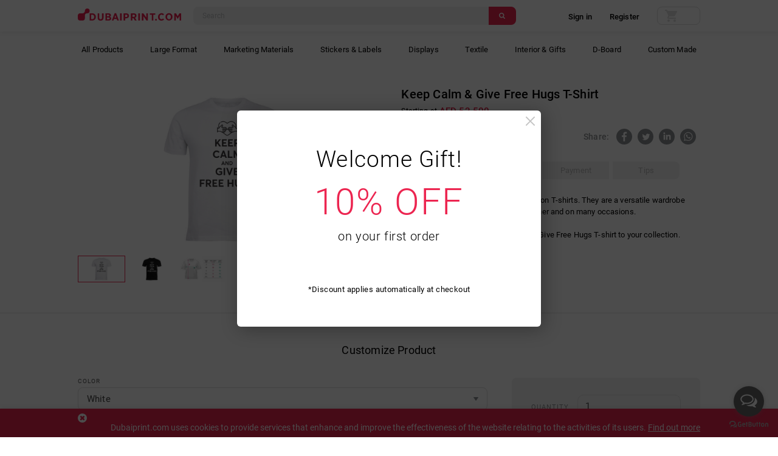

--- FILE ---
content_type: text/html; charset=UTF-8
request_url: https://www.dubaiprint.com/textile/t-shirts/ready-t-shirts/keep-calm-and-give-free-hugs-t-shirt-black
body_size: 77812
content:



<!DOCTYPE html>
<html lang="en">
<head>
    <!-- Google Tag Manager -->
    <script>(function(w,d,s,l,i){w[l]=w[l]||[];w[l].push({'gtm.start':
    new Date().getTime(),event:'gtm.js'});var f=d.getElementsByTagName(s)[0],
    j=d.createElement(s),dl=l!='dataLayer'?'&l='+l:'';j.async=true;j.src=
    'https://www.googletagmanager.com/gtm.js?id='+i+dl;f.parentNode.insertBefore(j,f);
    })(window,document,'script','dataLayer','GTM-KR3BPRW');</script>
    <meta charset="UTF-8">
    <meta http-equiv="X-UA-Compatible" content="IE=edge">
    <meta name="viewport" content="width=device-width, initial-scale=1">
        <link rel="icon" href="/frontend/assets/images/favicon.png" type="image/png" sizes="16x16">
    <link rel="canonical" href="https://www.dubaiprint.com/textile/t-shirts/ready-t-shirts/keep-calm-and-give-free-hugs-t-shirt-black" />        <title>
        Keep Calm &amp; Give Free Hugs | T-Shirt Printing | Dubaiprint.com    </title>
    <meta name=title content="Keep Calm & Give Free Hugs | T-Shirt Printing | Dubaiprint.com"><meta name=og:title content="Keep Calm & Give Free Hugs | T-Shirt Printing | Dubaiprint.com"><meta property=og:title content="Keep Calm & Give Free Hugs | T-Shirt Printing | Dubaiprint.com"><meta name=keyword content="keep calm and give free hugs t-shirt, keep calm t-shirt, keep calm t-shirt dubai, keep calm t-shirt black, ready t-shirts, textile"><meta name=description content="Get ready to wear a t-shirt with popular quote Keep Calm & Give Free Hugs in Dubai. Custom printed quality t-shirts are ideal for everyday use"><meta name=og:description content="Get ready to wear a t-shirt with popular quote Keep Calm & Give Free Hugs in Dubai. Custom printed quality t-shirts are ideal for everyday use"><meta property=og:description content="Get ready to wear a t-shirt with popular quote Keep Calm & Give Free Hugs in Dubai. Custom printed quality t-shirts are ideal for everyday use"><meta name=og:image content="https://www.dubaiprint.com/uploads/products/ecc460a5df387fda0c0f50469e4e9858.jpg"><meta property=og:image content="https://www.dubaiprint.com/uploads/products/ecc460a5df387fda0c0f50469e4e9858.jpg"><meta property="og:url" content="https://www.dubaiprint.com/textile/t-shirts/ready-t-shirts/keep-calm-and-give-free-hugs-t-shirt-black">    <meta property="og:type" content="website"/>
    <meta property="fb:app_id" content="326046977838287"/>
    <meta name="google-site-verification" content="w69hCNzoVCc43Ah9GD_y5YUm0TdBurCGIPK6H-TedyM"/>
    <meta name="msvalidate.01" content="8BF71DA8DD98172A5108B4B3074B192D" />
    <meta name="DC.title" content="Printing Press Dubai, Printing Services in Dubai, Custom Printing Dubai, Poster Printing Dubai" />
    <meta name="geo.region" content="AE" />
    <meta name="geo.placename" content="Dubai" />
    <meta name="geo.position" content="0;0" />
    <meta name="ICBM" content="0, 0" />
    <meta name="author" content="Dubaiprint.com" />
    <!--meta name="robots" content="noodp,noydir"/-->
    <meta name="csrf-param" content="_csrf">
<meta name="csrf-token" content="hzpzBwUEI9z7OCl77BAGOHhFqtdE96rtgv6_cfe-BXrzeytTNUUUlZcLfj-tfGVwACnhsGm5ndizm4kEkttxGw==">

<link href="/frontend/assets/js/ModalWindowEffects/css/default.css?v=1589892317" rel="stylesheet">
<link href="/frontend/assets/js/ModalWindowEffects/css/component.css?v=1589892317" rel="stylesheet">
<link href="/frontend/assets/css/style.css?v=1689081143" rel="stylesheet">
<link href="/frontend/assets/js/owlcarousel/assets/owl.carousel.css?v=1565851428" rel="stylesheet">
<link href="/frontend/assets/js/select2/select2.min.css?v=1589892317" rel="stylesheet">
<link href="/frontend/assets/js/fancybox/fancybox.min.css?v=1589892317" rel="stylesheet">
<link href="/frontend/assets/js/lib/lightslider.css?v=1653639688" rel="stylesheet">
    <!-- Facebook Pixel Code -->
    <script>
        !function (f, b, e, v, n, t, s) {
            if (f.fbq) return;
            n = f.fbq = function () {
                n.callMethod ?
                    n.callMethod.apply(n, arguments) : n.queue.push(arguments)
            };
            if (!f._fbq) f._fbq = n;
            n.push = n;
            n.loaded = !0;
            n.version = '2.0';
            n.queue = [];
            t = b.createElement(e);
            t.async = !0;
            t.src = v;
            s = b.getElementsByTagName(e)[0];
            s.parentNode.insertBefore(t, s)
        }(window, document, 'script',
            'https://connect.facebook.net/en_US/fbevents.js');
        fbq('init', '434925206910779');
        fbq('track', 'PageView');
    </script>

    <!-- End Facebook Pixel Code -->
</head>

<body class=" page-product">


<script type="text/javascript">
    function setVisible(selector, visible) {
        document.querySelector(selector).style.display = visible ? 'block' : 'none';
    }
</script>
<!-- Google Tag Manager (noscript) -->
<noscript><iframe src="https://www.googletagmanager.com/ns.html?id=GTM-KR3BPRW"
height="0" width="0" style="display:none;visibility:hidden"></iframe></noscript>
<!-- End Google Tag Manager (noscript) -->

<!-- Facebook Pixel Code (noscript) -->
<noscript>
    <img height="1" width="1"
         src="https://www.facebook.com/tr?id=434925206910779&ev=PageView
      &noscript=1"/>
</noscript>
<!-- End Facebook Pixel Code (noscript) -->

<div id="loading-screen">
    <div class="table">
        <div class="cell">
            <img src="/frontend/assets/images/dubaiprint.gif" alt="">
        </div>
    </div>
</div>
<script type="text/javascript">

    var BaseUrl = 'https://www.dubaiprint.com/'
</script>
    <div class="cookie-notification">
        <div class="wrapper">

            <div class="left">
                <svg xmlns="http://www.w3.org/2000/svg" width="20.02" height="20.02" viewBox="0 0 20.02 20.02">
  <style>
    .customCloseIcon {
      fill:#fff;
    }
  </style>
  <g id="Layer_2" data-name="Layer 2">
    <g id="Layer_1-2" data-name="Layer 1">
      <path class="customCloseIcon" d="M18.67,5A9.78,9.78,0,0,1,20,10a9.74,9.74,0,0,1-1.35,5A9.93,9.93,0,0,1,15,18.67,9.74,9.74,0,0,1,10,20a9.78,9.78,0,0,1-5-1.35A10,10,0,0,1,1.34,15,9.83,9.83,0,0,1,0,10,9.86,9.86,0,0,1,1.34,5,10.08,10.08,0,0,1,5,1.34,9.86,9.86,0,0,1,10,0a9.83,9.83,0,0,1,5,1.34A10,10,0,0,1,18.67,5ZM15,13a.8.8,0,0,0-.24-.58L12.37,10l2.36-2.36A.82.82,0,0,0,15,7.06a.85.85,0,0,0-.24-.6L13.55,5.29A.82.82,0,0,0,13,5a.81.81,0,0,0-.58.25L10,7.65,7.65,5.29A.83.83,0,0,0,7.06,5a.86.86,0,0,0-.6.25L5.29,6.46a.86.86,0,0,0-.25.6.83.83,0,0,0,.25.59L7.65,10,5.29,12.37A.81.81,0,0,0,5,13a.82.82,0,0,0,.25.6l1.17,1.18a.85.85,0,0,0,.6.24.82.82,0,0,0,.59-.24L10,12.37l2.36,2.36A.8.8,0,0,0,13,15a.81.81,0,0,0,.6-.24l1.18-1.18A.81.81,0,0,0,15,13Z"/>
    </g>
  </g>
</svg>
            </div>
            <div class="right">
                <div class="text">
                    Dubaiprint.com uses cookies to provide services that enhance and improve the effectiveness of the website relating to the activities of its users. 
                    <a href="/legal#privacy-policy" target="_blank">Find out more</a>
                </div>
                
            </div>
        </div>
    </div>
<header>
  <div class="top">
    <div class="wrapper">
      <div class="top-box">
        <div class="logo">
          <a href="/">
            <svg xmlns="http://www.w3.org/2000/svg" viewBox="0 0 186.56 22">
  <defs>
    <clipPath id="clip-path">
      <path id="Path_1255" data-name="Path 1255" d="M25.856-21.284h-4.54V-8.2h4.54c4.088,0,6.714-2.669,6.714-6.469v-.2C32.571-18.668,29.944-21.284,25.856-21.284Zm3.723,6.6c0,2.6-1.513,4.039-3.723,4.039H24.23v-8.195h1.609c2.209,0,3.723,1.459,3.723,4.057Zm14.055-6.6h2.9v7.945C46.53-9.726,44.4-8,41.138-8s-5.323-1.78-5.323-5.294V-21.3h2.914v8.008c0,1.851.948,2.767,2.453,2.767s2.453-.89,2.453-2.714ZM57.889-15A3.051,3.051,0,0,0,59.8-17.858v-.062a2.9,2.9,0,0,0-.948-2.224,5.36,5.36,0,0,0-3.67-1.139H49.966V-8.2h5.358c3.053,0,5.079-1.228,5.079-3.559v-.1C60.4-13.6,59.4-14.46,57.889-15Zm-5.1-3.888h2.166c1.244,0,1.974.507,1.974,1.459,0,.988-.87,1.477-2.113,1.477H52.792Zm4.74,6.771c0,1.014-.87,1.53-2.131,1.53H52.792V-13.65h2.548c1.444,0,2.192.578,2.192,1.513Zm8.932-9.245L61.42-8.2h2.948L65.4-11.034H70.24L71.283-8.2h3.009L69.239-21.364Zm-.2,7.937L67.848-17.7l1.522,4.271Zm10.054-7.857h2.914V-8.2H76.319Zm10.968,0H82.634V-8.2h2.914v-4H87.2c2.949-.062,5.262-1.575,5.262-4.582v-.044C92.427-19.585,90.461-21.284,87.287-21.284ZM89.5-16.7a2.1,2.1,0,0,1-2.357,2.091H85.512v-4.226H87.1c1.548,0,2.392.747,2.392,2.118Zm16.525-.222V-17a3.98,3.98,0,0,0-1.192-3.025,5.415,5.415,0,0,0-3.81-1.255H95.68V-8.2h2.914v-4.3h1.827l2.609,4.3h3.34l-2.983-4.894A3.956,3.956,0,0,0,106-16.924Zm-2.931.071c0,1.183-.809,1.966-2.3,1.966H98.646v-3.951h2.087c1.487,0,2.357.658,2.357,1.966Zm6.193-4.449h2.922V-8.2h-2.914Zm14.377,0h2.853V-8.2h-2.5l-5.558-7.91V-8.2H115.6V-21.284h2.7l5.384,7.625Zm16.247,2.5h-3.54V-8.2h-2.888V-18.784h-3.54v-2.5h9.967Zm-.357,7.714h3.1V-8.2h-3.122Zm14.481-.827,1.74,1.931A6.336,6.336,0,0,1,151-8.027c-3.7,0-6.184-2.669-6.184-6.638v-.169a6.662,6.662,0,0,1,3.882-6.059,6.393,6.393,0,0,1,6.99,1.156l-1.739,2.1a4.03,4.03,0,0,0-2.87-1.317c-1.9,0-3.279,1.628-3.279,4.173v.062c0,2.6,1.444,4.191,3.314,4.191a4.067,4.067,0,0,0,2.9-1.37Zm10.6-9.6a6.122,6.122,0,0,0-4.582,1.912,6.418,6.418,0,0,0-1.75,4.735v.222a6.432,6.432,0,0,0,6.358,6.5,6.432,6.432,0,0,0,6.358-6.5v-.222a6.373,6.373,0,0,0-1.753-4.77A6.076,6.076,0,0,0,164.634-21.515Zm3.331,6.851c0,2.58-1.383,4.191-3.331,4.191s-3.375-1.628-3.375-4.209v-.133c0-2.58,1.383-4.191,3.357-4.191s3.349,1.628,3.349,4.209Zm18.6-6.62V-8.2h-2.853v-8.355l-3.322,5.4h-.052l-3.3-5.339V-8.2H174.2V-21.284h3.053l3.131,5.339,3.1-5.339ZM21.316-25.635a4.312,4.312,0,0,1-4.262,4.36,4.32,4.32,0,0,0-4.262,4.36v4.36A4.312,4.312,0,0,1,8.531-8.2H4.269a4.312,4.312,0,0,1-4.262-4.36v-4.36a4.173,4.173,0,0,1,1.172-3.161,3.977,3.977,0,0,1,3.09-1.2H8.531a4.214,4.214,0,0,0,3.014-1.277,4.411,4.411,0,0,0,1.248-3.083,4.208,4.208,0,0,1,1.184-3.148,4.012,4.012,0,0,1,3.077-1.212A4.312,4.312,0,0,1,21.316-25.635Z" transform="translate(0 30)" fill="none"/>
    </clipPath>
    <clipPath id="clip-path-2">
      <path id="Path_1254" data-name="Path 1254" d="M-61,303.133H214V-186H-61Z" transform="translate(61 186)" fill="none"/>
    </clipPath>
  </defs>
  <g id="Group_397" data-name="Group 397" transform="translate(0 30)">
    <g id="Group_394" data-name="Group 394" transform="translate(0 -30)" clip-path="url(#clip-path)">
      <g id="Group_393" data-name="Group 393" transform="translate(-44.733 -114.4)" clip-path="url(#clip-path-2)">
        <path id="Path_1253" data-name="Path 1253" d="M-5-5.667H188.893V-35H-5Z" transform="translate(46.067 145.733)" fill="#ed1d4e"/>
      </g>
    </g>
  </g>
</svg>
          </a>
        </div>
                    <div class="search-box">
              <form class="clear" action="/search/index" method="GET">
                <input type="text" name="search" placeholder="Search" value="">
                <button type="submit">
                  <svg xmlns="http://www.w3.org/2000/svg" viewBox="0 0 11.735 11.735">
  <path id="Path_1246" data-name="Path 1246" d="M8.125-3.678A3.043,3.043,0,0,0,7.2-5.91a3.043,3.043,0,0,0-2.232-.927,3.043,3.043,0,0,0-2.232.927,3.043,3.043,0,0,0-.927,2.232,3.043,3.043,0,0,0,.927,2.232,3.043,3.043,0,0,0,2.232.927A3.043,3.043,0,0,0,7.2-1.446,3.043,3.043,0,0,0,8.125-3.678ZM11.736,2.19a.868.868,0,0,1-.268.635.868.868,0,0,1-.635.268.838.838,0,0,1-.635-.268L7.779.413a4.83,4.83,0,0,1-2.814.875A4.879,4.879,0,0,1,3.036.9,4.964,4.964,0,0,1,1.449-.162,4.964,4.964,0,0,1,.391-1.749,4.879,4.879,0,0,1,0-3.678,4.879,4.879,0,0,1,.391-5.607,4.964,4.964,0,0,1,1.449-7.194,4.964,4.964,0,0,1,3.036-8.251a4.879,4.879,0,0,1,1.929-.391,4.879,4.879,0,0,1,1.929.391A4.964,4.964,0,0,1,8.481-7.194,4.964,4.964,0,0,1,9.539-5.607,4.879,4.879,0,0,1,9.93-3.678,4.83,4.83,0,0,1,9.056-.864l2.419,2.419A.864.864,0,0,1,11.736,2.19Z" transform="translate(0 8.643)" fill="#fff"/>
</svg>
                </button>
              </form>
            </div>
                  <div class="right">
                    <ul>
            <li>
              <a href="/login">
                Sign in
              </a>
            </li>
            <li>
              <a href="/register">
                Register
              </a>
            </li>
          </ul>
                    <div class="basket-box">
            <div class="basket-button">
              <a href="/cart">
                <div class="icon" data-count="">
                  <svg xmlns="http://www.w3.org/2000/svg" width="24.222" height="24.222" viewBox="0 0 24.222 24.222">
  <path id="Path_1249" data-name="Path 1249" d="M20.26-25.623A2.422,2.422,0,0,0,17.844-23.2a2.422,2.422,0,0,0,2.416,2.422A2.432,2.432,0,0,0,22.689-23.2,2.432,2.432,0,0,0,20.26-25.623ZM13-45v2.422h2.422l4.36,9.192-1.635,2.967a2.342,2.342,0,0,0-.3,1.163,2.429,2.429,0,0,0,2.422,2.422H34.8v-2.422H20.775a.3.3,0,0,1-.3-.3l.036-.145,1.09-1.974h9.022a2.411,2.411,0,0,0,2.119-1.247l4.336-7.86a1.183,1.183,0,0,0,.145-.581,1.215,1.215,0,0,0-1.211-1.211H18.1L16.96-45ZM32.371-25.623A2.422,2.422,0,0,0,29.955-23.2a2.422,2.422,0,0,0,2.416,2.422A2.432,2.432,0,0,0,34.8-23.2,2.432,2.432,0,0,0,32.371-25.623Z" transform="translate(-13 45)" fill="#ddd"/>
</svg>
                </div>
                              </a>
            </div>
          </div>
        </div>
      </div>
    </div>
  </div>
  <div class="bottom">
    <div class="wrapper">
      <div class="top-navigation">

      </div>
          </div>
  </div>
</header>
<header class="mobile">
  <div class="top">
    <div class="wrapper">
      <div class="top-box">
        <div class="logo">
          <a href="/">
            <img src="/frontend/assets/images/svg/logo.svg"/>
          </a>
        </div>
        <div class="right">
          <div class="basket-box">
            <div class="basket-button">
              <a href="/cart">
                <div class="icon" data-count="">
                  <svg xmlns="http://www.w3.org/2000/svg" width="24.222" height="24.222" viewBox="0 0 24.222 24.222">
  <path id="Path_1249" data-name="Path 1249" d="M20.26-25.623A2.422,2.422,0,0,0,17.844-23.2a2.422,2.422,0,0,0,2.416,2.422A2.432,2.432,0,0,0,22.689-23.2,2.432,2.432,0,0,0,20.26-25.623ZM13-45v2.422h2.422l4.36,9.192-1.635,2.967a2.342,2.342,0,0,0-.3,1.163,2.429,2.429,0,0,0,2.422,2.422H34.8v-2.422H20.775a.3.3,0,0,1-.3-.3l.036-.145,1.09-1.974h9.022a2.411,2.411,0,0,0,2.119-1.247l4.336-7.86a1.183,1.183,0,0,0,.145-.581,1.215,1.215,0,0,0-1.211-1.211H18.1L16.96-45ZM32.371-25.623A2.422,2.422,0,0,0,29.955-23.2a2.422,2.422,0,0,0,2.416,2.422A2.432,2.432,0,0,0,34.8-23.2,2.432,2.432,0,0,0,32.371-25.623Z" transform="translate(-13 45)" fill="#ddd"/>
</svg>
                </div>
              </a>
            </div>
          </div>
          <div class='menu-burger'>
            <i>
              <span></span>
              <span></span>
              <span></span>
              <span></span>
            </i>
          </div>
        </div>
      </div>
      <div class="search-box">
        <form class="clear" action="/search/index" method="GET">
          <input type="text"  name="search" placeholder="Search" value="">
          <button type="submit" >
            <svg xmlns="http://www.w3.org/2000/svg" viewBox="0 0 11.735 11.735">
  <path id="Path_1246" data-name="Path 1246" d="M8.125-3.678A3.043,3.043,0,0,0,7.2-5.91a3.043,3.043,0,0,0-2.232-.927,3.043,3.043,0,0,0-2.232.927,3.043,3.043,0,0,0-.927,2.232,3.043,3.043,0,0,0,.927,2.232,3.043,3.043,0,0,0,2.232.927A3.043,3.043,0,0,0,7.2-1.446,3.043,3.043,0,0,0,8.125-3.678ZM11.736,2.19a.868.868,0,0,1-.268.635.868.868,0,0,1-.635.268.838.838,0,0,1-.635-.268L7.779.413a4.83,4.83,0,0,1-2.814.875A4.879,4.879,0,0,1,3.036.9,4.964,4.964,0,0,1,1.449-.162,4.964,4.964,0,0,1,.391-1.749,4.879,4.879,0,0,1,0-3.678,4.879,4.879,0,0,1,.391-5.607,4.964,4.964,0,0,1,1.449-7.194,4.964,4.964,0,0,1,3.036-8.251a4.879,4.879,0,0,1,1.929-.391,4.879,4.879,0,0,1,1.929.391A4.964,4.964,0,0,1,8.481-7.194,4.964,4.964,0,0,1,9.539-5.607,4.879,4.879,0,0,1,9.93-3.678,4.83,4.83,0,0,1,9.056-.864l2.419,2.419A.864.864,0,0,1,11.736,2.19Z" transform="translate(0 8.643)" fill="#fff"/>
</svg>
          </button>
        </form>
      </div>
      <div class="bottom-box-wrap">
        <div class="bottom-box">


        </div>
      </div>
      <div class="category-menu-box">



      </div>
    </div>
  </div>
  <div class="mobile-menu">
    <div class="close-btn">
      <i>
        <span></span>
        <span></span>
        <span></span>
        <span></span>
      </i>
    </div>
    <div class="table">

      <div class="cell">
        <div class="wrap first show">
          <div class="bottom">
            <div class="item">
              <a href="/about">About Us</a>
            </div>
            <div class="item">
              <a href="/lounge">Lounge</a>
            </div>
            <div class="item">
              <a href="/loyalty">Loyalty Program</a>
            </div>
            <div class="item">
              <a href="/faq">FAQ</a>
            </div>
            <div class="item">
              <a href="https://blog.dubaiprint.com">Blog</a>
            </div>
            <div class="item">
              <a href="/contact-us">Contact Us</a>
            </div>
            <div class="item">
              <a href="/legal#privacy-policy">Privacy Policy</a>
            </div>
          </div>
          <div class="top">
                          <div class="inline">

                <div class="item">
                  <a href="/login">
                    Sign in
                  </a>
                </div>
                <div class="item">
                  <a href="/register">
                    Register
                  </a>
                </div>

              </div>
                      </div>

        </div>
        <div class="wrap second ">
          <div class="back-btn">
            <svg xmlns="http://www.w3.org/2000/svg" width="12.892" height="10.098" viewBox="0 0 12.892 10.098">
              <path id="left004_-_E045" data-name="left004 - E045" d="M6.446-11.55H-4.29l3.817-3.707-.77-.792L-6.446-11l5.2,5.049.77-.792L-4.29-10.45H6.446Z" transform="translate(6.446 16.049)" fill="#000"/>
            </svg>
            <span>Back</span>
          </div>
          <div class="bottom">
            <div class="item">
              <a href="/account-information">Account Information</a>
            </div>
            <div class="item">
              <a href="/account-address">Address Book</a>
            </div>
            <div class="item">
              <a href="/account-orders">My Orders</a>
            </div>
            <div class="item">
              <a href="/account-loyalty">Loyalty Program</a>
            </div>
          </div>
        </div>
      </div>
    </div>
  </div>
</header>
<section class="site-content">
    <script type="text/javascript">
    var productId = '330';
    var productMinQ = '1'
    var productOldPrice = '52.500'
    var productSlaePrice = '52.500'
    var productPrice = '52.500'
</script>
<section class="top">
    <div class="wrapper">
        <div class="slider-box">
            <ul id="product-slider">

            </ul>
        </div>
        <div class="product-info">
            <h1 class="page-title">Keep Calm & Give Free Hugs T-Shirt</h1>
            <div class="price-box">
                <span class="text">Starting at </span>
                                    <span class="price"> AED 52.500</span>
                            </div>

            <div class="flex-box">
                <div class="review-box">
                    <div class="rating-stars">
                                                    <span>
                                <svg xmlns="http://www.w3.org/2000/svg" viewBox="0 0 17.03 16.2">
                                    <g id="Layer_2" data-name="Layer 2">
                                    <g id="Layer_1-2" data-name="Layer 1">
                                        <polygon class="cls-1"
                                                 points="15.97 6.52 10.83 5.77 8.53 1.11 8.53 12.86 8.54 12.85 13.13 15.27 12.26 10.15 15.97 6.52"/>
                                        <polygon class="cls-1 first"
                                                 points="1.09 6.52 6.23 5.77 8.53 1.11 8.53 12.86 8.53 12.85 3.93 15.27 4.81 10.15 1.09 6.52"/>
                                        <g id="Group_617" data-name="Group 617">
                                        <path id="Path_1116" data-name="Path 1116" class="cls-2"
                                              d="M8.52,1.13l2.3,4.66L16,6.54l-3.72,3.63.88,5.12-4.6-2.42-4.6,2.42.88-5.12L1.07,6.54l5.15-.75Z"/>
                                        </g>
                                    </g>
                                    </g>
                                </svg>
                            </span>
                                                    <span>
                                <svg xmlns="http://www.w3.org/2000/svg" viewBox="0 0 17.03 16.2">
                                    <g id="Layer_2" data-name="Layer 2">
                                    <g id="Layer_1-2" data-name="Layer 1">
                                        <polygon class="cls-1"
                                                 points="15.97 6.52 10.83 5.77 8.53 1.11 8.53 12.86 8.54 12.85 13.13 15.27 12.26 10.15 15.97 6.52"/>
                                        <polygon class="cls-1 first"
                                                 points="1.09 6.52 6.23 5.77 8.53 1.11 8.53 12.86 8.53 12.85 3.93 15.27 4.81 10.15 1.09 6.52"/>
                                        <g id="Group_617" data-name="Group 617">
                                        <path id="Path_1116" data-name="Path 1116" class="cls-2"
                                              d="M8.52,1.13l2.3,4.66L16,6.54l-3.72,3.63.88,5.12-4.6-2.42-4.6,2.42.88-5.12L1.07,6.54l5.15-.75Z"/>
                                        </g>
                                    </g>
                                    </g>
                                </svg>
                            </span>
                                                    <span>
                                <svg xmlns="http://www.w3.org/2000/svg" viewBox="0 0 17.03 16.2">
                                    <g id="Layer_2" data-name="Layer 2">
                                    <g id="Layer_1-2" data-name="Layer 1">
                                        <polygon class="cls-1"
                                                 points="15.97 6.52 10.83 5.77 8.53 1.11 8.53 12.86 8.54 12.85 13.13 15.27 12.26 10.15 15.97 6.52"/>
                                        <polygon class="cls-1 first"
                                                 points="1.09 6.52 6.23 5.77 8.53 1.11 8.53 12.86 8.53 12.85 3.93 15.27 4.81 10.15 1.09 6.52"/>
                                        <g id="Group_617" data-name="Group 617">
                                        <path id="Path_1116" data-name="Path 1116" class="cls-2"
                                              d="M8.52,1.13l2.3,4.66L16,6.54l-3.72,3.63.88,5.12-4.6-2.42-4.6,2.42.88-5.12L1.07,6.54l5.15-.75Z"/>
                                        </g>
                                    </g>
                                    </g>
                                </svg>
                            </span>
                                                    <span>
                                <svg xmlns="http://www.w3.org/2000/svg" viewBox="0 0 17.03 16.2">
                                    <g id="Layer_2" data-name="Layer 2">
                                    <g id="Layer_1-2" data-name="Layer 1">
                                        <polygon class="cls-1"
                                                 points="15.97 6.52 10.83 5.77 8.53 1.11 8.53 12.86 8.54 12.85 13.13 15.27 12.26 10.15 15.97 6.52"/>
                                        <polygon class="cls-1 first"
                                                 points="1.09 6.52 6.23 5.77 8.53 1.11 8.53 12.86 8.53 12.85 3.93 15.27 4.81 10.15 1.09 6.52"/>
                                        <g id="Group_617" data-name="Group 617">
                                        <path id="Path_1116" data-name="Path 1116" class="cls-2"
                                              d="M8.52,1.13l2.3,4.66L16,6.54l-3.72,3.63.88,5.12-4.6-2.42-4.6,2.42.88-5.12L1.07,6.54l5.15-.75Z"/>
                                        </g>
                                    </g>
                                    </g>
                                </svg>
                            </span>
                                                    <span>
                                <svg xmlns="http://www.w3.org/2000/svg" viewBox="0 0 17.03 16.2">
                                    <g id="Layer_2" data-name="Layer 2">
                                    <g id="Layer_1-2" data-name="Layer 1">
                                        <polygon class="cls-1"
                                                 points="15.97 6.52 10.83 5.77 8.53 1.11 8.53 12.86 8.54 12.85 13.13 15.27 12.26 10.15 15.97 6.52"/>
                                        <polygon class="cls-1 first"
                                                 points="1.09 6.52 6.23 5.77 8.53 1.11 8.53 12.86 8.53 12.85 3.93 15.27 4.81 10.15 1.09 6.52"/>
                                        <g id="Group_617" data-name="Group 617">
                                        <path id="Path_1116" data-name="Path 1116" class="cls-2"
                                              d="M8.52,1.13l2.3,4.66L16,6.54l-3.72,3.63.88,5.12-4.6-2.42-4.6,2.42.88-5.12L1.07,6.54l5.15-.75Z"/>
                                        </g>
                                    </g>
                                    </g>
                                </svg>
                            </span>
                                            </div>
                    <div class="review-info">
                        <a class="anchor" href="#review-section">
                            <span></span> customer reviews
                        </a>
                    </div>
                </div>

                <div class="social-share">
                    <div class="title">Share:</div>
                    <div class="a2a_kit a2a_kit_size_32 a2a_default_style">
                        <a class="a2a_button_facebook">
                            <svg class="facebook" xmlns="http://www.w3.org/2000/svg" viewBox="0 0 150 150">
                                <g id="Layer_2" data-name="Layer 2">
                                    <g id="Layer_1-2" data-name="Layer 1">
                                        <path class="cls-1"
                                              d="M75,0a75,75,0,1,0,75,75A75,75,0,0,0,75,0ZM98.9,45.46H88.81c-4.34,0-6.83,2.48-6.83,7.6V63H97.81L95.56,78.58H82v40.58H65.69V78.58H52V63H65.69V51c0-15.36,10.71-20.63,18.93-20.63H98.9Z"/>
                                    </g>
                                </g>
                            </svg>
                        </a>
                        <a class="a2a_button_twitter">
                            <svg class="twitter" xmlns="http://www.w3.org/2000/svg" viewBox="0 0 150 150">
                                <g id="Layer_2" data-name="Layer 2">
                                    <g id="Layer_1-2" data-name="Layer 1">
                                        <path class="cls-1"
                                              d="M75,0a75,75,0,1,0,75,75A75,75,0,0,0,75,0Zm35.21,62.54c1,21.64-15.17,45.78-43.74,45.78a43.47,43.47,0,0,1-23.58-6.92A31,31,0,0,0,65.67,95,15.39,15.39,0,0,1,51.29,84.34a15.42,15.42,0,0,0,7-.26A15.41,15.41,0,0,1,45.9,68.8a15.38,15.38,0,0,0,7,1.92,15.41,15.41,0,0,1-4.76-20.54A43.7,43.7,0,0,0,79.82,66.26a15.4,15.4,0,0,1,26.22-14,31,31,0,0,0,9.78-3.73A15.42,15.42,0,0,1,109.05,57a30.86,30.86,0,0,0,8.84-2.42A31.42,31.42,0,0,1,110.21,62.54Z"/>
                                    </g>
                                </g>
                            </svg>
                        </a>
                        <a class="a2a_button_linkedin">
                            <svg class="linkedin" xmlns="http://www.w3.org/2000/svg" viewBox="0 0 150 150">
                                <g id="Layer_2" data-name="Layer 2">
                                    <g id="Layer_1-2" data-name="Layer 1">
                                        <path class="cls-1"
                                              d="M75,0a75,75,0,1,0,75,75A75,75,0,0,0,75,0ZM58.83,105H44.31V58.11H58.83ZM51.5,52a8.65,8.65,0,1,1,8.58-8.65A8.62,8.62,0,0,1,51.5,52ZM113.23,105H98.78V80.39c0-6.75-2.57-10.53-7.9-10.53-5.81,0-8.85,3.93-8.85,10.53V105H68.11V58.11H82v6.31a16.36,16.36,0,0,1,14.13-7.75c10,0,17.07,6.08,17.07,18.64Z"/>
                                    </g>
                                </g>
                            </svg>
                        </a>
                        <a class="a2a_button_whatsapp">
                            <svg class="whatsapp" xmlns="http://www.w3.org/2000/svg" viewBox="0 0 150 150">
                                <g id="Layer_2" data-name="Layer 2">
                                    <g id="Layer_1-2" data-name="Layer 1">
                                        <path class="cls-1"
                                              d="M77.05,39.32A34.45,34.45,0,0,0,48,92.37l.85,1.33-3.35,11.91,12.32-3.18,1.27.78A34.46,34.46,0,1,0,77.05,39.32ZM98.18,84.37l-.43,2A8.65,8.65,0,0,1,94,91.89a11.49,11.49,0,0,1-9.72,1.21C71.65,89.53,64.52,81.19,60.7,76s-5.3-10.43-4.35-14.69a12.26,12.26,0,0,1,4-6.18,3.22,3.22,0,0,1,2.31-.79l2.7.14a1.39,1.39,0,0,1,1.2.85l3.93,9.17A1.41,1.41,0,0,1,70.3,66l-3.42,4a1,1,0,0,0-.13,1.15A28,28,0,0,0,81.89,84,1,1,0,0,0,83,83.66L86.61,79a1.4,1.4,0,0,1,1.69-.42l9.1,4.2A1.38,1.38,0,0,1,98.18,84.37Z"/>
                                        <path class="cls-1"
                                              d="M75,0a75,75,0,1,0,75,75A75,75,0,0,0,75,0Zm2,115.28A41.36,41.36,0,0,1,56.77,110l-21.32,5.49L41.27,94.8a41.5,41.5,0,1,1,35.78,20.48Z"/>
                                    </g>
                                </g>
                            </svg>
                        </a>
                    </div>
                    <script async src="https://static.addtoany.com/menu/page.js"></script>

                </div>
            </div>

            <div class="tab-box">
                <div class="tab-item active" data-tab="1">
                    Info
                </div>
                <div class="tab-item" data-tab="2">
                    Delivery
                </div>
                <div class="tab-item" data-tab="3">
                    Payment
                </div>
                <div class="tab-item" data-tab="4">
                    Tips
                </div>
            </div>

            <div class="tab-wrap">
                <div class="discription active" data-tab="1">
                    <p>You can never have too many 100% cotton T-shirts. They are a versatile wardrobe necessity that can be worn in any weather and on many occasions. <br><br>Don’t waste time and add Keep Calm &amp; Give Free Hugs T-shirt to your collection.</p>                </div>
                <div class="discription" data-tab="2">
                    <p>We offer the following delivery methods, which can be selected while placing your order and
                        before checking out:</p>
                    <br>
                    <ul>
                        <li><b>Aramex/Empost</b> for express door to door delivery (for extra charges)</li>
                        <!--li><b>Fodel</b> for self pick up from your nearest location (for extra charges)</li-->
                        <li>Self pick up from our Headquarters at Dubai Production City (DPC), Plot 36 (free of
                            charge)
                        </li>
                    </ul>
                    <br>
                    <p style="font-size:12px">*Delivery may take 2-7 working days, depending on the location and
                        quantity. For your order to be processed on the same day, please place it before 5.00 pm
                        GST.</p>
                </div>
                <div class="discription" data-tab="3">

                    <p>You can choose the payment method that suits you best:</p>
                    <br>
                    <ul>
                        <li><b>Visa </b>and <b>Master Cards </b></li>
                        <li><b>PayPal</b></li>

                        <li>
                            <b>Tabby</b> (Buy now, pay later)

                        </li>

                        <li>Cash on Delivery (COD)</li>

                    </ul>
                    <br>
                    <p style="font-size:12px">*Note that COD is only available in the territory of the UAE with a limit
                        of 1,000 AED.</p>
                    <!--                    <p>You can choose the payment method that suits you best:</p>-->
                    <!--                    <br>-->
                    <!--                    <p>We accept Visa and Master Cards, PayPal, and Cash on Delivery (COD).</p>-->
                    <!--                    <br>-->
                    <!--                    <p style="font-size:12px">*Note that COD is only available in the territory of the UAE and on the orders below 2,500 AED.</p>-->
                </div>
                <div class="discription" data-tab="4">
                    <p>Upload your ready-to-print files (artworks) and we’ll get back to you for the approval. Once you
                        approve the design, we will start the production.</p>
                    <br>
                    <p>To receive prints of the best quality make sure your files adhere to the following criteria:</p>
                    <br>
                    <ul>
                        <li>The print file should be 100 dpi for large formats and 300 dpi for small formats.</li>
                        <li>Files should have a size ratio of 1:1, and not exceed 300MB.</li>
                    </ul>
                    <br>
                    <p style="font-size:12px">*All the file verifications are free of charge.</p>
                    <p style="font-size:12px">**The minimum quantity mentioned in each product page will be counted by
                        default.</p>
                    <p style="font-size:12px">***For all the orders less than 1m², the price of the product will be
                        rounded up to 1m²: if no other options are found.</p>
                </div>
            </div>

        </div>
    </div>
</section>

<section class="customize">
    <div class="wrapper">
        <div class="section-title">
            Customize Product
        </div>
        <div class="customize-box">
            <div class="customize-option-box">
                <div class="dynamic-box">

                </div>
                <div class="static-box">

                                            <div class="row">
                            <div class="field-wrap">
                                                            </div>
                        </div>
                    

                </div>
                                <div class="uploaded-files">

                </div>
            </div>
            <div class="sticky-box-container">
                <div class="sticky-box">
                    <div class="loading">
                        <div class="table">
                            <div class="cell">
                                <img src="/frontend/assets/images/dubaiprint.gif" alt=""/>
                            </div>
                        </div>
                    </div>
                    <div class="quantity-box">
                        <span>quantity</span>
                        <input type="text" name=""
                               value="1"/>
                        <label></label>
                    </div>
                    <div class="chart-btn  md-trigger" data-modal="chart">Quantity and Savings Chart</div>                    <div class="price-box">
                                                    <div class="price">
                                AED <span>52.500</span>
                            </div>
                                                <div class="text">
                            *All prices include 5% VAT
                        </div>

                        <button class="add-to-cart">

                        </button>
                        <label class="invalid-feedback"></label>

                        <div class="tabby-info-box">
                            <div class="tabby-icon">
                                <?xml version="1.0" encoding="utf-8"?>
<!-- Generator: Adobe Illustrator 26.0.3, SVG Export Plug-In . SVG Version: 6.00 Build 0)  -->
<svg version="1.1" id="Layer_1" xmlns="http://www.w3.org/2000/svg" xmlns:xlink="http://www.w3.org/1999/xlink" width="61.464" height="24" x="0px" y="0px"
	 viewBox="0 0 999.4 398.1" xml:space="preserve">
<style type="text/css">
	.st0{fill:#292929;}
	.st1{fill:url(#SVGID_1_);}
	.st2{fill:url(#SVGID_00000135652784278491322280000009671452152791786924_);}
	.st3{fill:url(#SVGID_00000054263264153745633060000007268712438003610815_);}
	.st4{fill:url(#SVGID_00000041975445599940842400000013944219178383732898_);}
	.st5{fill:url(#SVGID_00000116943842813529704400000000494501423068326845_);}
	.st6{fill:url(#SVGID_00000124869307616683954630000002275429652556072867_);}
	.st7{fill:url(#SVGID_00000070118923401552558150000009959902543561835709_);}
	.st8{fill:url(#SVGID_00000079464739209269678710000016246927527495940488_);}
	.st9{fill:url(#SVGID_00000056405354166778854060000002731202216749279142_);}
	.st10{fill:#FFFFFF;}
	.st11{fill:url(#SVGID_00000044157129361555596800000014548697214166243457_);}
	.st12{fill:url(#SVGID_00000155131904409101040970000009728230278046062749_);}
	.st13{fill:url(#SVGID_00000118392958329356702520000009849154598440280736_);}
	.st14{fill:url(#SVGID_00000070827806203239558910000004531876109858170035_);}
	.st15{fill:url(#SVGID_00000062192721991707302660000000109353552095616692_);}
	.st16{fill:url(#SVGID_00000078025790301751252610000004150264707051361677_);}
	.st17{fill:url(#SVGID_00000169516539135076766910000006512023216833357246_);}
	.st18{fill:url(#SVGID_00000000939457239280373280000015373974759371444876_);}
	.st19{fill:url(#SVGID_00000056409318197951190640000003596387073734176658_);}
	.st20{fill:url(#SVGID_00000018942783536400159570000013112339876105154731_);}
	.st21{fill:url(#SVGID_00000032643452538376986270000013280023532661439903_);}
	.st22{fill:url(#SVGID_00000009553785420136385860000013439353164396857510_);}
	.st23{fill:url(#SVGID_00000091004818174017931980000009486740826129310618_);}
	.st24{fill:url(#SVGID_00000003101311605279361610000006356758607605030563_);}
	.st25{fill:none;stroke:#292929;stroke-width:6;stroke-miterlimit:10;}
</style>
<g>
	<linearGradient id="SVGID_1_" gradientUnits="userSpaceOnUse" x1="0" y1="199.0344" x2="999.41" y2="199.0344">
		<stop  offset="0" style="stop-color:#3BFF9D"/>
		<stop  offset="1" style="stop-color:#3BFFC8"/>
	</linearGradient>
	<path class="st1" d="M922,398.1H77.4C34.7,398.1,0,363.4,0,320.6V77.4C0,34.7,34.7,0,77.4,0H922c42.8,0,77.4,34.7,77.4,77.4v243.2
		C999.4,363.4,964.7,398.1,922,398.1z"/>
	<g>
		<g>
			<polygon class="st0" points="864.9,126.3 811.5,330.4 811.3,330.8 853,330.8 906.6,126.3 			"/>
		</g>
		<g>
			<path class="st0" d="M203.5,242.4c-5.5,2.9-13,4.6-20.1,4.6c-15,0-23.5-2.4-24.4-14.5h0v-0.8c0-0.5-0.1-1-0.1-1.5V195l0.1-4.2
				v-24.9h-0.1v-10.6l0.1-4.2v-24l-37.2,4.9c25.2-4.9,39.6-24.8,39.6-44.6V75.2h-41.8v57.1l-2.4,0.7v105.8
				c1.4,29.7,21,47.4,53.1,47.4c11.4,0,23.9-2.6,33.5-6.9l0.2-0.1v-37.1L203.5,242.4z"/>
		</g>
		<g>
			<polygon class="st0" points="210.1,118.6 92.8,136.7 92.8,166.4 210.1,148.3 			"/>
		</g>
		<g>
			<polygon class="st0" points="210.1,162.1 92.8,180.2 92.8,208.6 210.1,190.5 			"/>
		</g>
		<g>
			<g>
				<path class="st0" d="M341.6,175.8c-1.7-33-22.3-52.6-55.9-52.6c-19.3,0-35.3,7.5-46.1,21.6c-10.8,14.1-16.5,34.8-16.5,59.9
					s5.7,45.9,16.5,59.9c10.8,14.1,26.8,21.6,46.1,21.6c33.6,0,54.3-19.7,55.9-52.9v49.8h41.8V126.6l-41.8,6.4 M343.8,204.7
					c0,29.3-15.4,48.2-39.1,48.2c-24.5,0-39.1-18-39.1-48.2c0-30.3,14.6-48.5,39.1-48.5c11.9,0,21.9,4.6,28.8,13.4
					C340.2,178.3,343.8,190.4,343.8,204.7z"/>
			</g>
		</g>
		<g>
			<g>
				<path class="st0" d="M505.3,123.2c-33.7,0-54.3,19.6-55.9,52.7V81.1l-41.8,6.4v195.6h41.8v-49.8c1.6,33.2,22.3,52.9,55.9,52.9
					c39.4,0,62.9-30.5,62.9-81.5S544.7,123.2,505.3,123.2z M486.3,252.9c-23.8,0-39.1-18.9-39.1-48.2c0-14.3,3.6-26.4,10.3-35
					c6.9-8.8,16.9-13.4,28.8-13.4c24.5,0,39.1,18.1,39.1,48.5C525.4,234.9,510.8,252.9,486.3,252.9z"/>
			</g>
			<g>
				<path class="st0" d="M681.9,123.2c-33.7,0-54.3,19.6-55.9,52.7V81.1l-41.8,6.4v195.6H626v-49.8c1.6,33.2,22.3,52.9,55.9,52.9
					c39.4,0,62.9-30.5,62.9-81.5S721.3,123.2,681.9,123.2z M663,252.9c-23.8,0-39.1-18.9-39.1-48.2c0-14.3,3.6-26.4,10.3-35
					c6.9-8.8,16.9-13.4,28.8-13.4c24.5,0,39.1,18.1,39.1,48.5C702.1,234.9,687.5,252.9,663,252.9z"/>
			</g>
		</g>
		<g>
			<polygon class="st0" points="744.9,126.3 789.5,126.3 825.8,282.9 785.8,282.9 			"/>
		</g>
	</g>
</g>
</svg>
                            </div>
                            <div class="tabby-info-text">
                                <div class="tabby-title">
                                    Buy now, Pay later!
                                </div>
                                <div class="tabby-text">
                                    No fees. <span class="md-trigger" data-modal="tabby">Learn more.</span>
                                </div>
                            </div>
                        </div>
                    </div>
                </div>
            </div>
        </div>
</section>


        <section class="product-description">
            <div class="wrapper">
                <div class="section-title">
                    Product description
                </div>
                <div class="discription-box">
                    <p>

<b>Stand Out with the Keep Calm &amp; Give Free Hugs  T-Shirt</b><br><br>The comfortableness of versatility of T-Shirts has earned a lot of popularity in recent years. It is a clothing item you can wear in almost any weather and on many occasions, so no wonder you can find at least a couple of t-shirts in almost anyone’s wardrobe. <br><br>But if you do not like wearing T-shirts everyone is wearing and want something more meaningful, our Keep Calm &amp; Give Free Hugs  T-Shirt is for you. Their creative design will make a great addition to anyone’s collection. <br><br>At Dubaiprint.com, we also think that Keep Calm &amp; Give Free Hugs  T-shirt is one of the best presents you can make. It is a fun, creative, and comfortable gift that can raise a smile on even the grumpiest face. As a frequent gift receiver, you should know how cool it feels to get a present that is tailored specifically for you. It means the person, who gave you the present, cares about you and wanted to make you feel special. <br><br>Leave behind generic presents that don’t say anything about you or the person you are gifting them to. Make it personal with <b>Keep Calm &amp; Give Free Hugs  T-Shirt</b>. <br><br><b>Special Features of Our&nbsp;Keep Calm &amp; Give Free Hugs  T-shirt</b><br><br>When ordering our T-Shirts you will have the following options to choose from. Your <b>Keep Calm &amp; Give Free Hugs  T-Shirt</b>&nbsp;can be printed on an either <b>white </b>or <b>black </b>t-shirt. <br><br>The following sizes are available: <br><br>• White - S, M, L, XL, 2XL and 3XL<br>• Black - M, L, XL, 2XL, and 3XL<br><br>Our T-Shirts are made of <b>100% cotton</b>&nbsp;with <b>180 GSM Round Neck design</b>. The printing area of the T-shirts is <b>20 x 28.5 cm</b>. You can choose to print on the <b>front </b>or <b>back side </b>of the T-shirt.<br><br>If you want the T-shirt to serve for a long time, follow these simple washing instructions:<br><br>• before washing, reverse the t-shirt,<br>• do not bleach,<br>• use cold or normal water (recommended 20°C), shrinkage 5-7%. 

<br></p><p><b></b>If you have questions, you can contact our support team at +<b>97144514554</b> or drop an email at <a target="_blank" rel="nofollow"><b>support@dubaiprint.com</b></a><b>.</b><b></b><br></p>                </div>
            </div>
        </section>
    
<section class="reviews" id="review-section">
    <div class="wrapper">
        <div class="section-title">
            Customer reviews
        </div>
        <div class="reviews-box">
            <div class="reviews-info">

                <div class="main-box">
                                            <div class="sign-in-text">
                            Please <a href="/login">sign in</a> before you submit any review.
                        </div>
                                        <div class="review-list">

                    </div>
                </div>
                <div class="bottom">
                    <div class="show-more">
                        Show more
                    </div>
                </div>
            </div>
            <div class="rating-box">
                <div class="rating-state">0</div>
                <div class="rating-stars">
                                            <span>
                    <svg xmlns="http://www.w3.org/2000/svg" viewBox="0 0 17.03 16.2">
                      <g id="Layer_2" data-name="Layer 2">
                        <g id="Layer_1-2" data-name="Layer 1">
                          <polygon class="cls-1"
                                   points="15.97 6.52 10.83 5.77 8.53 1.11 8.53 12.86 8.54 12.85 13.13 15.27 12.26 10.15 15.97 6.52"/>
                          <polygon class="cls-1 first"
                                   points="1.09 6.52 6.23 5.77 8.53 1.11 8.53 12.86 8.53 12.85 3.93 15.27 4.81 10.15 1.09 6.52"/>
                          <g id="Group_617" data-name="Group 617">
                            <path id="Path_1116" data-name="Path 1116" class="cls-2"
                                  d="M8.52,1.13l2.3,4.66L16,6.54l-3.72,3.63.88,5.12-4.6-2.42-4.6,2.42.88-5.12L1.07,6.54l5.15-.75Z"/>
                          </g>
                        </g>
                      </g>
                    </svg>
                  </span>
                                                <span>
                    <svg xmlns="http://www.w3.org/2000/svg" viewBox="0 0 17.03 16.2">
                      <g id="Layer_2" data-name="Layer 2">
                        <g id="Layer_1-2" data-name="Layer 1">
                          <polygon class="cls-1"
                                   points="15.97 6.52 10.83 5.77 8.53 1.11 8.53 12.86 8.54 12.85 13.13 15.27 12.26 10.15 15.97 6.52"/>
                          <polygon class="cls-1 first"
                                   points="1.09 6.52 6.23 5.77 8.53 1.11 8.53 12.86 8.53 12.85 3.93 15.27 4.81 10.15 1.09 6.52"/>
                          <g id="Group_617" data-name="Group 617">
                            <path id="Path_1116" data-name="Path 1116" class="cls-2"
                                  d="M8.52,1.13l2.3,4.66L16,6.54l-3.72,3.63.88,5.12-4.6-2.42-4.6,2.42.88-5.12L1.07,6.54l5.15-.75Z"/>
                          </g>
                        </g>
                      </g>
                    </svg>
                  </span>
                                                <span>
                    <svg xmlns="http://www.w3.org/2000/svg" viewBox="0 0 17.03 16.2">
                      <g id="Layer_2" data-name="Layer 2">
                        <g id="Layer_1-2" data-name="Layer 1">
                          <polygon class="cls-1"
                                   points="15.97 6.52 10.83 5.77 8.53 1.11 8.53 12.86 8.54 12.85 13.13 15.27 12.26 10.15 15.97 6.52"/>
                          <polygon class="cls-1 first"
                                   points="1.09 6.52 6.23 5.77 8.53 1.11 8.53 12.86 8.53 12.85 3.93 15.27 4.81 10.15 1.09 6.52"/>
                          <g id="Group_617" data-name="Group 617">
                            <path id="Path_1116" data-name="Path 1116" class="cls-2"
                                  d="M8.52,1.13l2.3,4.66L16,6.54l-3.72,3.63.88,5.12-4.6-2.42-4.6,2.42.88-5.12L1.07,6.54l5.15-.75Z"/>
                          </g>
                        </g>
                      </g>
                    </svg>
                  </span>
                                                <span>
                    <svg xmlns="http://www.w3.org/2000/svg" viewBox="0 0 17.03 16.2">
                      <g id="Layer_2" data-name="Layer 2">
                        <g id="Layer_1-2" data-name="Layer 1">
                          <polygon class="cls-1"
                                   points="15.97 6.52 10.83 5.77 8.53 1.11 8.53 12.86 8.54 12.85 13.13 15.27 12.26 10.15 15.97 6.52"/>
                          <polygon class="cls-1 first"
                                   points="1.09 6.52 6.23 5.77 8.53 1.11 8.53 12.86 8.53 12.85 3.93 15.27 4.81 10.15 1.09 6.52"/>
                          <g id="Group_617" data-name="Group 617">
                            <path id="Path_1116" data-name="Path 1116" class="cls-2"
                                  d="M8.52,1.13l2.3,4.66L16,6.54l-3.72,3.63.88,5.12-4.6-2.42-4.6,2.42.88-5.12L1.07,6.54l5.15-.75Z"/>
                          </g>
                        </g>
                      </g>
                    </svg>
                  </span>
                                                <span>
                    <svg xmlns="http://www.w3.org/2000/svg" viewBox="0 0 17.03 16.2">
                      <g id="Layer_2" data-name="Layer 2">
                        <g id="Layer_1-2" data-name="Layer 1">
                          <polygon class="cls-1"
                                   points="15.97 6.52 10.83 5.77 8.53 1.11 8.53 12.86 8.54 12.85 13.13 15.27 12.26 10.15 15.97 6.52"/>
                          <polygon class="cls-1 first"
                                   points="1.09 6.52 6.23 5.77 8.53 1.11 8.53 12.86 8.53 12.85 3.93 15.27 4.81 10.15 1.09 6.52"/>
                          <g id="Group_617" data-name="Group 617">
                            <path id="Path_1116" data-name="Path 1116" class="cls-2"
                                  d="M8.52,1.13l2.3,4.66L16,6.54l-3.72,3.63.88,5.12-4.6-2.42-4.6,2.42.88-5.12L1.07,6.54l5.15-.75Z"/>
                          </g>
                        </g>
                      </g>
                    </svg>
                  </span>
                                        </div>
                <div class="reviews-count">
                    <span></span> customer reviews
                </div>
                <div class="start-meter">
                    <div class="item rating_5">
                        <div class="top">
                            <div class="name">5 Stars</div>
                            <div class="count">0</div>
                        </div>
                        <div class="bottom">

                            <span class="passive"></span>
                            <span class="active"></span>
                        </div>
                    </div>
                    <div class="item rating_4">
                        <div class="top">
                            <div class="name">4 Stars</div>
                            <div class="count">0</div>
                        </div>
                        <div class="bottom">
                            <span class="passive"></span>
                            <span class="active"></span>
                        </div>
                    </div>
                    <div class="item rating_3">
                        <div class="top">
                            <div class="name">3 Stars</div>
                            <div class="count">0</div>
                        </div>
                        <div class="bottom">
                            <span class="passive"></span>
                            <span class="active"></span>
                        </div>
                    </div>
                    <div class="item rating_2">
                        <div class="top">
                            <div class="name">2 Stars</div>
                            <div class="count">0</div>
                        </div>
                        <div class="bottom">
                            <span class="passive"></span>
                            <span class="active"></span>
                        </div>
                    </div>
                    <div class="item rating_1">
                        <div class="top">
                            <div class="name">1 Stars</div>
                            <div class="count">0</div>
                        </div>
                        <div class="bottom">
                            <span class="passive"></span>
                            <span class="active"></span>
                        </div>
                    </div>
                </div>
            </div>
        </div>
    </div>
</section>
    <section class="related">
        <div class="wrapper">
            <div class="section-title">
                Related Products
            </div>
            <div class="featured-slider">

            </div>
        </div>
    </section>
    <div class="md-modal md-effect-1 chart " id="chart">
        <div class="md-content">
            <div class="chart-loading-screen">
                <div class="table">
                    <div class="cell">
                        <img src="/frontend/assets/images/dubaiprint.gif" alt="">
                    </div>
                </div>
            </div>
            <div class="qty-row">
                <span>quantity</span>
                <input type="text" value="1">
                <label></label>
            </div>
            <div class="title">QUANTITY & SAVINGS CHART</div>
            <div class="text">BUY MORE FOR LESS</div>
            <div class="info-box clear">


            </div>
            <div class="btn md-close">Cancel</div>
            <div class="save btn">Save</div>
        </div>
    </div>
<div class="md-modal md-effect-1 tabby" id="tabby">
    <div class="md-content">
        <div class="icon">
            <?xml version="1.0" encoding="utf-8"?>
<!-- Generator: Adobe Illustrator 26.0.3, SVG Export Plug-In . SVG Version: 6.00 Build 0)  -->
<svg version="1.1" id="Layer_1" xmlns="http://www.w3.org/2000/svg" xmlns:xlink="http://www.w3.org/1999/xlink" x="0px" y="0px"
	 width="103.596" height="34.319" viewBox="0 0 935.4 398.1"  xml:space="preserve">
<style type="text/css">
	.st0{fill:#292929;}
</style>
<g>
	<g>
		<polygon class="st0" points="870.4,114.4 811.5,339.5 811.4,340 857.2,340 916.4,114.4 		"/>
	</g>
	<g>
		<path class="st0" d="M141.1,242.4c-6.1,3.2-14.3,5.1-22.1,5.1c-16.5,0-25.9-2.6-26.9-16l0,0v-0.9c0-0.5-0.1-1.1-0.1-1.6v-38.9
			l0.1-4.6v-27.4H92v-11.7l0.1-4.6v-26.4l-41,5.4c27.8-5.4,43.7-27.3,43.7-49.2V58.2H48.5v63l-2.6,0.7v116.7
			c1.5,32.8,23.1,52.3,58.6,52.3c12.5,0,26.3-2.9,36.9-7.6l0.2-0.1v-40.9L141.1,242.4z"/>
	</g>
	<g>
		<polygon class="st0" points="148.3,106 19,125.8 19,158.6 148.3,138.6 		"/>
	</g>
	<g>
		<polygon class="st0" points="148.3,153.8 19,173.8 19,205.1 148.3,185.1 		"/>
	</g>
	<g>
		<g>
			<path class="st0" d="M293.5,168.9c-1.8-36.4-24.6-58-61.7-58c-21.3,0-38.9,8.2-50.8,23.8c-11.9,15.5-18.2,38.4-18.2,66.1
				s6.3,50.6,18.2,66.1c11.9,15.6,29.5,23.8,50.8,23.8c37.1,0,59.8-21.7,61.7-58.3v54.9h46V114.8l-46.1,7.1 M295.9,200.8
				c0,32.3-16.9,53.1-43.1,53.1c-27,0-43.2-19.9-43.2-53.1c0-33.5,16.1-53.4,43.2-53.4c13.1,0,24.1,5.1,31.7,14.8
				C291.9,171.8,295.9,185.1,295.9,200.8z"/>
		</g>
	</g>
	<g>
		<g>
			<path class="st0" d="M473.9,111c-37.1,0-59.9,21.6-61.7,58.1V64.6L366,71.7v215.7h46.1v-54.9c1.8,36.7,24.6,58.4,61.7,58.4
				c43.4,0,69.3-33.6,69.3-89.9S517.2,111,473.9,111z M453,253.9c-26.2,0-43.2-20.8-43.2-53.1c0-15.8,3.9-29.2,11.4-38.6
				c7.6-9.7,18.6-14.8,31.7-14.8c27,0,43.2,20,43.2,53.4C496.1,234.1,480,253.9,453,253.9z"/>
		</g>
		<g>
			<path class="st0" d="M668.7,111c-37.1,0-59.9,21.6-61.7,58.1V64.6l-46.1,7.1v215.7H607v-54.9c1.8,36.7,24.6,58.4,61.7,58.4
				c43.4,0,69.3-33.6,69.3-89.9S712,111,668.7,111z M647.8,253.9c-26.2,0-43.2-20.8-43.2-53.1c0-15.8,3.9-29.2,11.4-38.6
				c7.6-9.7,18.6-14.8,31.7-14.8c27,0,43.2,20,43.2,53.4C690.9,234.1,674.8,253.9,647.8,253.9z"/>
		</g>
	</g>
	<g>
		<polygon class="st0" points="738,114.4 787.2,114.4 827.2,287.1 783.2,287.1 		"/>
	</g>
</g>
</svg>

        </div>
        <div class="modal-title">
            Buy now. Pay later.
        </div>
        <div class="tabby-content">
            <div class="tabby-item">
                <div class="icon">
                    <svg xmlns="http://www.w3.org/2000/svg" width="36" height="36" viewBox="0 0 36 36">
                        <g transform="translate(2615.344 2612.35)">
                            <path d="M-2597.343-2612.35a18.021,18.021,0,0,0-18,18,18.021,18.021,0,0,0,18,18,18.02,18.02,0,0,0,18-18A18.021,18.021,0,0,0-2597.343-2612.35Zm0,34.069a16.087,16.087,0,0,1-16.069-16.068,16.087,16.087,0,0,1,16.069-16.069,16.086,16.086,0,0,1,16.068,16.069A16.086,16.086,0,0,1-2597.343-2578.281Z"
                                  transform="translate(0)" fill="#ec244f"/>
                            <path d="M-2601.812-2594.041a3.946,3.946,0,0,0,3.942-3.942,3.947,3.947,0,0,0-3.942-3.942,3.946,3.946,0,0,0-3.941,3.942A3.946,3.946,0,0,0-2601.812-2594.041Zm0-5.884a1.944,1.944,0,0,1,1.942,1.942,1.944,1.944,0,0,1-1.942,1.942,1.944,1.944,0,0,1-1.941-1.942A1.944,1.944,0,0,1-2601.812-2599.925Z"
                                  transform="translate(-0.418 -0.454)" fill="#ec244f"/>
                            <path d="M-2591.594-2593.378a3.946,3.946,0,0,0-3.942,3.941,3.946,3.946,0,0,0,3.942,3.942,3.946,3.946,0,0,0,3.942-3.942A3.946,3.946,0,0,0-2591.594-2593.378Zm0,5.883a1.944,1.944,0,0,1-1.942-1.942,1.944,1.944,0,0,1,1.942-1.941,1.944,1.944,0,0,1,1.942,1.941A1.944,1.944,0,0,1-2591.594-2587.5Z"
                                  transform="translate(-0.863 -0.827)" fill="#ec244f"/>
                            <rect width="20.408" height="2"
                                  transform="matrix(0.707, -0.707, 0.707, 0.707, -2605.266, -2587.842)" fill="#ec244f"/>
                        </g>
                    </svg>

                </div>
                <div class="info-box">
                    <div class="title">No fees</div>
                    <div class="text">Zero interest and no hidden fees.</div>
                </div>
            </div>

            <div class="tabby-item">
                <div class="icon">
                    <svg xmlns="http://www.w3.org/2000/svg" width="36" height="36" viewBox="0 0 36 36">
                        <g transform="translate(2711.191 2612.2)">
                            <path d="M-2693.191-2612.2a18.02,18.02,0,0,0-18,18,18.02,18.02,0,0,0,18,18,18.021,18.021,0,0,0,18-18A18.02,18.02,0,0,0-2693.191-2612.2Zm0,34.069a16.086,16.086,0,0,1-16.068-16.069,16.086,16.086,0,0,1,16.068-16.068,16.087,16.087,0,0,1,16.069,16.068A16.088,16.088,0,0,1-2693.191-2578.131Z"
                                  fill="#ec244f"/>
                            <path d="M-2682.1-2601.32l-12.47,12.47-5.454-5.509-1.414,1.414,6.868,6.923,13.884-13.884Z"
                                  transform="translate(-0.719 -0.634)" fill="#ec244f"/>
                        </g>
                    </svg>

                </div>
                <div class="info-box">
                    <div class="title">No credit card? No problem!</div>
                    <div class="text">Use any debit card to repay.</div>
                </div>
            </div>

            <div class="tabby-item">
                <div class="icon">
                    <svg xmlns="http://www.w3.org/2000/svg" width="36" height="36" viewBox="0 0 36 36">
                        <g transform="translate(2661.189 2612.2)">
                            <path d="M-2643.19-2612.2a18.02,18.02,0,0,0-18,18,18.02,18.02,0,0,0,18,18,18.021,18.021,0,0,0,18-18A18.021,18.021,0,0,0-2643.19-2612.2Zm0,34.069a16.087,16.087,0,0,1-16.068-16.069,16.086,16.086,0,0,1,16.068-16.068,16.087,16.087,0,0,1,16.069,16.068A16.087,16.087,0,0,1-2643.19-2578.131Z"
                                  fill="#ec244f"/>
                            <path d="M-2641.549-2606.708h-2v13.545l7.012,7.1,1.414-1.414-6.426-6.514Z"
                                  transform="translate(-0.795 -0.481)" fill="#ec244f"/>
                        </g>
                    </svg>

                </div>
                <div class="info-box">
                    <div class="title">Quick and easy</div>
                    <div class="text">Simply verify your details and complete your checkout.</div>
                </div>
            </div>
        </div>
        <div class="additional-text">Sounds good? Just select Tabby at checkout.</div>
        <div class="btn md-close">
            <svg xmlns="http://www.w3.org/2000/svg" width="14.738" height="14.719" viewBox="0 0 14.738 14.719">
                <path id="x002_-_E111" data-name="x002 - E111"
                      d="M7.37-26.64l-.74-.72L.01-20.74l-6.64-6.62-.74.72L-.73-20l-6.64,6.64.74.72L.01-19.28l6.62,6.64.74-.72L.73-20Z"
                      transform="translate(7.369 27.359)"/>
            </svg>
        </div>
    </div>
</div>

<div class="md-modal md-effect-1 thank-you" id="thank-you">
    <div class="md-content">
        <div class="icon">

            <svg width="57px" height="57px" viewBox="0 0 57 57" version="1.1" xmlns="http://www.w3.org/2000/svg"
                 xmlns:xlink="http://www.w3.org/1999/xlink">
                <!-- Generator: Sketch 55.2 (78181) - https://sketchapp.com -->
                <defs>
                    <path d="M28.5,0 C12.768,0 0,12.768 0,28.5 C0,44.232 12.768,57 28.5,57 C44.232,57 57,44.232 57,28.5 C57,12.768 44.232,0 28.5,0 Z"
                          id="path-1"></path>
                </defs>
                <g id="Page-1" stroke="none" stroke-width="1" fill="none" fill-rule="evenodd">
                    <g id="Splash-Copy-2" transform="translate(-159.000000, -201.000000)">
                        <g id="Group" transform="translate(159.000000, 201.000000)">
                            <mask id="mask-2" fill="white">
                                <use xlink:href="#path-1"></use>
                            </mask>
                            <use id="Shape" fill="#7ED321" fill-rule="nonzero" xlink:href="#path-1"></use>
                            <polygon id="Shape-Copy" fill="#FFFFFF" fill-rule="nonzero"
                                     points="25.6137566 32.8979573 18.5279787 25.7844439 15 29.3262321 25.632151 40 44 21.5602545 40.4536269 18"></polygon>
                        </g>
                    </g>
                </g>
            </svg>
        </div>
        <div class="title">
            Product successfully added to cart
        </div>
        <div class="btn md-close">Continue shopping</div>
        <a href="/cart" class="save btn">Go to cart</a>
    </div>
</div>

<div class="md-modal md-effect-1 error-popup " id="error-popup">
    <div class="md-content">
        <div class="icon">

            <svg
                    width="57px"
                    height="57px"
                    viewBox="0 0 57 57"
                    version="1.1"
                    xmlns="http://www.w3.org/2000/svg"
            >
                <g
                        id="Page-1"
                        stroke="none"
                        stroke-width="1"
                        fill="none"
                        fill-rule="evenodd"
                >
                    <g
                            id="Splash-Copy"
                            transform="translate(-159.000000, -201.000000)"
                    >
                        <g
                                id="ic_error_24px"
                                transform="translate(159.000000, 201.000000)"
                        >
                            <mask id="mask-22" fill="white">
                                <path
                                        d="M28.5,0 C12.768,0 0,12.768 0,28.5 C0,44.232 12.768,57 28.5,57 C44.232,57 57,44.232 57,28.5 C57,12.768 44.232,0 28.5,0 Z M31.35,42.75 L25.65,42.75 L25.65,37.05 L31.35,37.05 L31.35,42.75 Z M31.35,31.35 L25.65,31.35 L25.65,14.25 L31.35,14.25 L31.35,31.35 Z"
                                        id="path-1"
                                ></path>
                            </mask>
                            <g id="Shape" fill-rule="nonzero"></g>
                            <g mask="url(#mask-22)" fill="#EC244F">
                                <g
                                        transform="translate(-5.000000, -5.000000)"
                                        id="Rectangle"
                                >
                                    <rect x="0" y="0" width="69" height="69"></rect>
                                </g>
                            </g>
                        </g>
                    </g>
                </g>
            </svg>

        </div>
        <div class="title">

        </div>
    </div>
</div>

<div class="md-overlay"></div>
<div class="loading-screen">
    <div class="table">
        <div class="cell">
            <img src="/frontend/assets/images/dubaiprint.gif" alt="">
        </div>
    </div>
</div>
<script type="text/javascript" src="https://www.dropbox.com/static/api/2/dropins.js" id="dropboxjs"
        data-app-key="u4svrx3t1m5uv16"></script>
<script type="text/javascript" src="https://js.live.net/v7.0/OneDrive.js"></script>
<script type="text/javascript" src="https://apis.google.com/js/api.js"></script>
</section>

<footer>

    <div class="subscribe-box">
        <div class="text">
            Sign Up To Our Newsletter
        </div>
        <!-- Begin Mailchimp Signup Form -->

        <form action="https://ndigitec.us12.list-manage.com/subscribe/post?u=9e88666f480c94b7c8f2b9137&amp;id=ccbd748448"
              method="post" id="mc-embedded-subscribe-form" name="mc-embedded-subscribe-form" class="validate"
              target="_blank" novalidate>
            <div id="mc_embed_signup_scroll">
                <input type="email" placeholder="Enter your email address" value="" name="EMAIL" class="required email"
                       id="mce-EMAIL">
                <button type="submit" value="Subscribe" name="subscribe" id="mc-embedded-subscribe" class="button">
                    Subscribe
                </button>
                <div id="mce-responses" class="clear">
                    <div class="response" id="mce-error-response" style="display:none"></div>
                    <div class="response" id="mce-success-response" style="display:none"></div>
                </div>
                <div style="position: absolute; left: -5000px;" aria-hidden="true"><input type="text"
                                                                                          name="b_9e88666f480c94b7c8f2b9137_ccbd748448"
                                                                                          tabindex="-1" value=""></div>
            </div>
        </form>
        <script type='text/javascript' src='//s3.amazonaws.com/downloads.mailchimp.com/js/mc-validate.js'></script>
        <script type='text/javascript'>(function ($) {
                window.fnames = new Array();
                window.ftypes = new Array();
                fnames[0] = 'EMAIL';
                ftypes[0] = 'email';
                fnames[1] = 'FNAME';
                ftypes[1] = 'text';
                fnames[2] = 'LNAME';
                ftypes[2] = 'text';
                fnames[3] = 'MMERGE3';
                ftypes[3] = 'text';
            }(jQuery));
            var $mcj = jQuery.noConflict(true);</script>
        <!--End mc_embed_signup-->


    </div>
    <div class="bottom">
        <div class="wrapper">
            <div class="flex-box">
                <div class="item col-2">
                    <ul class="footer-menu">
                        <li>
                            <a href="/about">About Us</a>
                        </li>
                        <li>
                            <a href="/loyalty">Loyalty Program</a>
                        </li>
                        <li>
                            <a href="/partnership">Partner With Us</a>
                        </li>
                        <li>
                            <a href="/faq">FAQ</a>
                        </li>
                        <li>
                            <a href="https://www.blog.dubaiprint.com">Blog</a>
                        </li>
                        <li>
                            <a href="/contact-us">Contact Us</a>
                        </li>
                        <li>
                            <a href="/legal#privacy-policy">Privacy Policy</a>
                        </li>
                    </ul>
                </div>
                <div class="item col-3">
                    <div class="box" style="position:initial;height:auto;align-items:start;">
                        <div class="title">
                            We accept
                        </div>
                        <div class="icon-box">
                            <div class="icon">
                                <svg id="Group_559" data-name="Group 559" xmlns="http://www.w3.org/2000/svg" xmlns:xlink="http://www.w3.org/1999/xlink" width="40" height="24" viewBox="0 0 40 24">
  <defs>
    <clipPath id="visa-clip-path">
      <path id="Path_1471" data-name="Path 1471" d="M22.024,24.6l-2.542,6.439-1.045-5.478a1.119,1.119,0,0,0-1.13-.96H13.156l-.056.282a10.191,10.191,0,0,1,2.429.819c.367.2.452.367.593.819l1.949,7.568h2.6l3.953-9.46h-2.6Zm3.615,0L23.6,34.058h2.457L28.1,24.6ZM39.7,27.139l.734,3.558H38.4ZM39.334,24.6a1.108,1.108,0,0,0-1.045.706l-3.671,8.782h2.57l.508-1.412h3.135l.282,1.412h2.259L41.4,24.626H39.334ZM28.773,27.535c-.028,1.355,1.214,2.118,2.146,2.57.96.452,1.271.762,1.271,1.186,0,.621-.762.9-1.468.932a5.1,5.1,0,0,1-2.513-.593l-.452,2.061a7.969,7.969,0,0,0,2.711.508c2.57,0,4.264-1.271,4.264-3.248,0-2.485-3.445-2.626-3.417-3.756,0-.339.339-.706,1.045-.791a4.417,4.417,0,0,1,2.4.424l.424-2A6.353,6.353,0,0,0,32.9,24.4c-2.4,0-4.123,1.3-4.123,3.135" transform="translate(-13.1 -24.4)"/>
    </clipPath>
    <linearGradient id="visa-linear-gradient" x1="-3.652" y1="-10.091" x2="-3.644" y2="-10.091" gradientUnits="objectBoundingBox">
      <stop offset="0" stop-color="#241f5d"/>
      <stop offset="1" stop-color="#034ea1"/>
    </linearGradient>
  </defs>
  <path id="Path_1470" data-name="Path 1470" d="M2.835,24h34.33A2.861,2.861,0,0,0,40,21.129V2.871A2.861,2.861,0,0,0,37.165,0H2.835A2.861,2.861,0,0,0,0,2.871V21.129A2.861,2.861,0,0,0,2.835,24Z" fill="#e6e7e8"/>
  <g id="Group_531" data-name="Group 531" transform="translate(3.761 7.086)">
    <g id="Group_530" data-name="Group 530" clip-path="url(#visa-clip-path)">
      <rect id="XMLID_6_" width="30.301" height="9.799" fill="url(#visa-linear-gradient)"/>
    </g>
  </g>
</svg>
                            </div>
                            <div class="icon">
                                <svg id="Group_560" data-name="Group 560" xmlns="http://www.w3.org/2000/svg" width="40" height="24" viewBox="0 0 40 24">
  <path id="Path_1472" data-name="Path 1472" d="M2.88,24H37.12A2.884,2.884,0,0,0,40,21.129V2.871A2.884,2.884,0,0,0,37.12,0H2.88A2.884,2.884,0,0,0,0,2.871V21.129A2.884,2.884,0,0,0,2.88,24Z" fill="#e6e7e8"/>
  <g id="Group_533" data-name="Group 533" transform="translate(7 4.001)">
    <rect id="XMLID_6_" width="6.833" height="12.316" transform="translate(9.244 1.636)" fill="#f16522"/>
    <path id="XMLID_5_" d="M34.975,22.409a7.828,7.828,0,0,1,2.986-6.144,7.809,7.809,0,1,0,0,12.287,7.828,7.828,0,0,1-2.986-6.144" transform="translate(-25.3 -14.6)" fill="#e41b24"/>
    <path id="XMLID_1_" d="M82.06,22.478A7.832,7.832,0,0,1,69.4,28.65a7.814,7.814,0,0,0,0-12.287A7.848,7.848,0,0,1,74.223,14.7a7.744,7.744,0,0,1,7.837,7.78m-.746,4.852v-.258h.115v-.057H81.17v.057h.115v.258Zm.517,0v-.316h-.086l-.086.2-.086-.2h-.086v.316h.057V27.1l.086.2h.057l.086-.2v.23Z" transform="translate(-56.74 -14.67)" fill="#f89e1c"/>
  </g>
</svg>
                            </div>
                            <div class="icon">
                                <svg id="Group_561" data-name="Group 561" xmlns="http://www.w3.org/2000/svg" width="49" height="24" viewBox="0 0 49 24">
  <path id="Path_1473" data-name="Path 1473" d="M2.831,24H46.169A2.859,2.859,0,0,0,49,21.129V2.871A2.859,2.859,0,0,0,46.169,0H2.831A2.859,2.859,0,0,0,0,2.871V21.129A2.859,2.859,0,0,0,2.831,24Z" fill="#e6e7e8"/>
  <g id="XMLID_1_" transform="translate(6 7)">
    <path id="XMLID_13_" d="M26.512,29.127c-.172,1.033-.947,1.033-1.722,1.033h-.431l.316-1.952a.244.244,0,0,1,.23-.2h.2c.517,0,1.033,0,1.292.287A1.229,1.229,0,0,1,26.512,29.127ZM26.167,26.4h-2.9a.4.4,0,0,0-.4.344l-1.177,7.493a.243.243,0,0,0,.23.287h1.407a.4.4,0,0,0,.4-.344l.316-2.01a.4.4,0,0,1,.4-.344h.919a3,3,0,0,0,3.33-2.785,2.258,2.258,0,0,0-.373-1.895A2.792,2.792,0,0,0,26.167,26.4Z" transform="translate(-21.685 -26.4)" fill="#253b80"/>
    <path id="XMLID_10_" d="M49.309,38.213a1.553,1.553,0,0,1-1.579,1.321,1.3,1.3,0,0,1-.947-.373,1.257,1.257,0,0,1-.23-.976,1.557,1.557,0,0,1,1.579-1.349,1.185,1.185,0,0,1,.919.373A1.077,1.077,0,0,1,49.309,38.213Zm1.952-2.7H49.854a.222.222,0,0,0-.23.2l-.057.4-.086-.144a2.04,2.04,0,0,0-1.665-.574,3.226,3.226,0,0,0-3.129,2.813,2.619,2.619,0,0,0,.517,2.153,2.233,2.233,0,0,0,1.751.718,2.656,2.656,0,0,0,1.923-.8l-.057.4a.243.243,0,0,0,.23.287h1.263a.4.4,0,0,0,.4-.344l.746-4.794C51.548,35.63,51.433,35.515,51.261,35.515Z" transform="translate(-38.051 -32.816)" fill="#253b80"/>
    <path id="XMLID_9_" d="M77.48,35.8H76.073a.409.409,0,0,0-.344.172l-1.923,2.842-.833-2.727a.405.405,0,0,0-.4-.287H71.193a.239.239,0,0,0-.23.316l1.55,4.536-1.464,2.067a.234.234,0,0,0,.2.373h1.407A.409.409,0,0,0,73,42.92l4.679-6.746A.234.234,0,0,0,77.48,35.8Z" transform="translate(-56.805 -33.101)" fill="#253b80"/>
    <path id="XMLID_6_" d="M99.012,29.127c-.172,1.033-.947,1.033-1.722,1.033h-.431l.316-1.952a.244.244,0,0,1,.23-.2h.2c.517,0,1.033,0,1.292.287A1.083,1.083,0,0,1,99.012,29.127ZM98.7,26.4H95.768a.4.4,0,0,0-.4.344l-1.177,7.493a.243.243,0,0,0,.23.287h1.493a.309.309,0,0,0,.287-.23l.344-2.124a.4.4,0,0,1,.4-.344h.919a3,3,0,0,0,3.33-2.785,2.258,2.258,0,0,0-.373-1.895A2.723,2.723,0,0,0,98.7,26.4Z" transform="translate(-73.371 -26.4)" fill="#179bd7"/>
    <path id="XMLID_3_" d="M121.98,38.213a1.553,1.553,0,0,1-1.579,1.321,1.3,1.3,0,0,1-.947-.373,1.257,1.257,0,0,1-.23-.976,1.557,1.557,0,0,1,1.579-1.349,1.185,1.185,0,0,1,.919.373A1.254,1.254,0,0,1,121.98,38.213Zm1.952-2.7h-1.407a.222.222,0,0,0-.23.2l-.057.4-.086-.144a2.013,2.013,0,0,0-1.636-.574,3.226,3.226,0,0,0-3.129,2.813,2.619,2.619,0,0,0,.517,2.153,2.233,2.233,0,0,0,1.751.718,2.656,2.656,0,0,0,1.923-.8l-.057.4a.243.243,0,0,0,.23.287h1.263a.4.4,0,0,0,.4-.344l.746-4.794C124.19,35.63,124.076,35.515,123.932,35.515Z" transform="translate(-89.88 -32.816)" fill="#179bd7"/>
    <path id="XMLID_2_" d="M142.995,26.6l-1.206,7.636a.243.243,0,0,0,.23.287h1.206a.4.4,0,0,0,.4-.344l1.177-7.493a.243.243,0,0,0-.23-.287h-1.349A.244.244,0,0,0,142.995,26.6Z" transform="translate(-107.306 -26.4)" fill="#179bd7"/>
  </g>
</svg>
                            </div>
                                                        <div class="icon">
                                <svg id="Group_563" data-name="Group 563" xmlns="http://www.w3.org/2000/svg" width="61.464" height="24" viewBox="0 0 61.464 24">
  <path id="Path_1491" data-name="Path 1491" d="M15.753,24.937H62.2a1.985,1.985,0,0,0,1.981-1.981V4.181A1.985,1.985,0,0,0,62.2,2.2H15.753A11.076,11.076,0,0,0,4.7,13.253v.6A11.1,11.1,0,0,0,15.753,24.937Z" transform="translate(-3.351 -1.568)" fill="#005473"/>
  <path id="Path_1492" data-name="Path 1492" d="M60.577,23.971H14.5A11.928,11.928,0,0,1,6.031,20.44,11.7,11.7,0,0,1,2.5,12,11.928,11.928,0,0,1,6.031,3.531,11.879,11.879,0,0,1,14.5,0H60.577a2.683,2.683,0,0,1,2.67,2.67V21.3A2.665,2.665,0,0,1,60.577,23.971ZM14.5,1.263A10.718,10.718,0,0,0,6.921,19.579,10.668,10.668,0,0,0,14.5,22.737H60.577a1.409,1.409,0,0,0,1.407-1.407V2.67a1.409,1.409,0,0,0-1.407-1.407Z" transform="translate(-1.782)" fill="#00b2f0"/>
  <circle id="Ellipse_339" data-name="Ellipse 339" cx="12" cy="12" r="12" transform="translate(0 0)" fill="#00b2f0"/>
  <circle id="Ellipse_340" data-name="Ellipse 340" cx="10.392" cy="10.392" r="10.392" transform="translate(1.608 1.608)" fill="#005473"/>
  <g id="Group_541" data-name="Group 541" transform="translate(26.182 4.536)">
    <path id="Path_1493" data-name="Path 1493" d="M95.765,22.456a3.619,3.619,0,0,1-1.522.258A2.8,2.8,0,0,1,91.2,19.729,2.975,2.975,0,0,1,94.358,16.6a3.291,3.291,0,0,1,1.435.258l-.23.861a3,3,0,0,0-1.148-.23,1.963,1.963,0,0,0-2.067,2.182,1.968,1.968,0,0,0,2.067,2.153,2.865,2.865,0,0,0,1.177-.23Z" transform="translate(-91.2 -16.37)" fill="#fff"/>
    <path id="Path_1494" data-name="Path 1494" d="M111.6,26.764l-.057-.488h-.029a1.56,1.56,0,0,1-1.263.574,1.277,1.277,0,0,1-1.349-1.263c0-1.091.947-1.636,2.555-1.608v-.057c0-.287-.115-.746-.861-.746a2.347,2.347,0,0,0-1.148.316l-.2-.718a2.987,2.987,0,0,1,1.55-.373,1.606,1.606,0,0,1,1.78,1.809V25.73a10.134,10.134,0,0,0,.057,1.033Zm-.144-2.1c-.775-.029-1.493.144-1.493.8a.557.557,0,0,0,.6.6.852.852,0,0,0,.833-.6.713.713,0,0,0,.029-.23v-.574Z" transform="translate(-103.819 -20.505)" fill="#fff"/>
    <path id="Path_1495" data-name="Path 1495" d="M124.73,25.616a2.558,2.558,0,0,0,1.091.316c.488,0,.689-.2.689-.488s-.172-.431-.718-.632c-.833-.287-1.177-.746-1.177-1.263a1.442,1.442,0,0,1,1.608-1.349,2.425,2.425,0,0,1,1.148.258l-.2.775a1.752,1.752,0,0,0-.919-.258c-.373,0-.6.172-.6.459s.2.4.746.6c.775.287,1.148.689,1.148,1.321,0,.775-.6,1.349-1.751,1.349a2.775,2.775,0,0,1-1.292-.287Z" transform="translate(-114.94 -20.363)" fill="#fff"/>
    <path id="Path_1496" data-name="Path 1496" d="M138.1,15.8h1.091v2.555h.029a1.491,1.491,0,0,1,.545-.488,1.516,1.516,0,0,1,.746-.2c.718,0,1.493.488,1.493,1.866v2.526h-1.091V19.647c0-.632-.23-1.091-.833-1.091a.88.88,0,0,0-.833.6,1.032,1.032,0,0,0-.057.316V22.03H138.1Z" transform="translate(-124.636 -15.8)" fill="#fff"/>
    <path id="Path_1497" data-name="Path 1497" d="M166.469,19.586a2.812,2.812,0,0,1-2.842,3.129A2.736,2.736,0,0,1,160.9,19.7a2.827,2.827,0,0,1,2.813-3.1A2.732,2.732,0,0,1,166.469,19.586Zm-4.45.086c0,1.206.6,2.153,1.636,2.153,1.062,0,1.636-.976,1.636-2.211,0-1.12-.545-2.182-1.636-2.182C162.594,17.461,162.02,18.466,162.02,19.672Z" transform="translate(-140.89 -16.37)" fill="#fff"/>
    <path id="Path_1498" data-name="Path 1498" d="M183.529,23.678c0-.488,0-.919-.029-1.263h.947l.057.632h.029a1.532,1.532,0,0,1,1.378-.746c.746,0,1.522.488,1.522,1.837v2.555h-1.091V24.281c0-.6-.23-1.091-.833-1.091a.9.9,0,0,0-.833.632,1.234,1.234,0,0,0-.057.344v2.526h-1.091V23.678Z" transform="translate(-157.002 -20.434)" fill="#fff"/>
    <path id="Path_1499" data-name="Path 1499" d="M91.729,43.315a10.385,10.385,0,0,1,1.722-.115,3.557,3.557,0,0,1,2.411.689,2.643,2.643,0,0,1,.919,2.182,3.122,3.122,0,0,1-.919,2.354,3.938,3.938,0,0,1-2.7.8,9.478,9.478,0,0,1-1.464-.086V43.315Zm1.062,5.053a3.67,3.67,0,0,0,.6.029,2.036,2.036,0,0,0,2.239-2.268,1.884,1.884,0,0,0-2.1-2.067,4.084,4.084,0,0,0-.746.057Z" transform="translate(-91.556 -35.334)" fill="#fff"/>
    <path id="Path_1500" data-name="Path 1500" d="M112.533,51.326a1.172,1.172,0,0,0,1.321,1.12,2.8,2.8,0,0,0,1.177-.2l.172.746a4.229,4.229,0,0,1-1.493.258A2.035,2.035,0,0,1,111.5,51.1a2.118,2.118,0,0,1,2.1-2.3,1.868,1.868,0,0,1,1.837,2.1c0,.2-.029.373-.029.459h-2.871Zm1.895-.746a.94.94,0,0,0-.89-1.062,1.086,1.086,0,0,0-1,1.062Z" transform="translate(-105.672 -39.326)" fill="#fff"/>
    <path id="Path_1501" data-name="Path 1501" d="M128.2,42.3h1.091v6.23H128.2Z" transform="translate(-117.578 -34.692)" fill="#fff"/>
    <path id="Path_1502" data-name="Path 1502" d="M137.106,43.4a.6.6,0,0,1-1.206,0,.589.589,0,0,1,.6-.6A.648.648,0,0,1,137.106,43.4Zm-1.177,5.483V44.609h1.091v4.278Z" transform="translate(-123.067 -35.049)" fill="#fff"/>
    <path id="Path_1503" data-name="Path 1503" d="M143.306,49.1l.689,2.182c.115.373.2.718.287,1.062h.029c.086-.344.172-.689.287-1.062l.689-2.182h1.148l-1.665,4.278h-1.062L142.1,49.1Z" transform="translate(-127.488 -39.54)" fill="#fff"/>
    <path id="Path_1504" data-name="Path 1504" d="M159.134,51.326a1.172,1.172,0,0,0,1.321,1.12,2.8,2.8,0,0,0,1.177-.2l.172.746a4.229,4.229,0,0,1-1.493.258A2.035,2.035,0,0,1,158.1,51.1a2.118,2.118,0,0,1,2.1-2.3,1.868,1.868,0,0,1,1.837,2.1c0,.2-.029.373-.029.459h-2.871ZM161,50.58a.94.94,0,0,0-.89-1.062,1.086,1.086,0,0,0-1,1.062Z" transform="translate(-138.894 -39.326)" fill="#fff"/>
    <path id="Path_1505" data-name="Path 1505" d="M174.729,50.264c0-.574,0-1-.029-1.378h.947v.833h.029a1.284,1.284,0,0,1,1.177-.919.713.713,0,0,1,.258.029v1.033a1.064,1.064,0,0,0-1.292.8,1.183,1.183,0,0,0-.029.344v2.153H174.7v-2.9Z" transform="translate(-150.729 -39.326)" fill="#fff"/>
    <path id="Path_1506" data-name="Path 1506" d="M185.634,49.1l.775,2.3c.086.258.172.6.23.833h.029c.057-.258.144-.574.23-.833l.66-2.3h1.148l-1.062,2.928a6.41,6.41,0,0,1-1.493,2.756A2.15,2.15,0,0,1,185,55.33l-.258-.919a2.92,2.92,0,0,0,.632-.287,2.078,2.078,0,0,0,.6-.689.38.38,0,0,0,0-.4L184.4,49.1h1.234Z" transform="translate(-157.644 -39.54)" fill="#fff"/>
  </g>
  <g id="Group_542" data-name="Group 542" transform="translate(4.105 4.733)">
    <path id="Path_1507" data-name="Path 1507" d="M36.585,19.189l-3.158-2.641a.307.307,0,0,0-.4.029l-4.048,4.852c.344.172,1.12.545,1.464.775a1,1,0,0,1,.316,1.321.774.774,0,0,1-.746.431,1.077,1.077,0,0,1-.287-.029,7.386,7.386,0,0,1-1.206-.4,3.629,3.629,0,0,0-.718-.2l3.1,2.612a.307.307,0,0,0,.4-.029l5.282-6.316A.256.256,0,0,0,36.585,19.189Z" transform="translate(-23.924 -16.486)" fill="#fff"/>
    <path id="Path_1508" data-name="Path 1508" d="M19.2,25.232v2.957a1.185,1.185,0,0,0,.431-.029c.23-.086.718-.459,1.177.029.431.459.632.6.919.632a2.361,2.361,0,0,1,.833.23c.2.086.8.316,1.12.4.344.057.574,0,.718-.258a.681.681,0,0,0-.23-.919c-.431-.287-1.608-.861-1.608-.861a.5.5,0,0,1-.4-.459c0-.344.316-.344.746-.316,0,0,.057.029.431-.431.4-.488.89-1.091.89-1.091s.2-.2-.086-.258a8.706,8.706,0,0,0-1.923-.258,4.212,4.212,0,0,0-1.148.172c-.373.144-.316.115-.459.172a4.572,4.572,0,0,1-.947.287A1.685,1.685,0,0,0,19.2,25.232Z" transform="translate(-17.793 -22.271)" fill="#fff"/>
    <path id="Path_1509" data-name="Path 1509" d="M34.344,53.438c-.144.029-.258.029-.316-.115-.144-.373-.6-.459-.976-.459-.66,0-1.378.029-2.067,0a3.183,3.183,0,0,1-2.354-1c-.459-.373-.861-.8-1.349-1.177-.316-.4-.316-.66-.086-.976a.573.573,0,0,1,.861-.086c.574.373,1.148.775,1.722,1.148a1.6,1.6,0,0,0,1.091.316h1.981c.115,0,.287.029.287-.144,0-.144-.172-.144-.287-.144H31.674c-.488-.029-.718-.258-.689-.632,0-.373.287-.6.746-.6h1.206a10.9,10.9,0,0,1,2.124.086,2.159,2.159,0,0,1,1.378,1.091,13.219,13.219,0,0,1,.947,2.153c.057.086.115.23-.086.23Z" transform="translate(-23.378 -39.999)" fill="#fff"/>
    <path id="Path_1510" data-name="Path 1510" d="M14.3,25.6l.4,3.933h.66V25.6Z" transform="translate(-14.3 -22.984)" fill="#fff"/>
    <path id="Path_1511" data-name="Path 1511" d="M54.833,63l-3.933.431v.66h3.933Z" transform="translate(-40.393 -49.647)" fill="#fff"/>
    <circle id="Ellipse_341" data-name="Ellipse 341" cx="1.435" cy="1.435" r="1.435" transform="translate(6.833 3.305)" fill="#00b2f0"/>
  </g>
</svg>
                            </div>
                            <div class="icon">
                                <?xml version="1.0" encoding="utf-8"?>
<!-- Generator: Adobe Illustrator 26.0.3, SVG Export Plug-In . SVG Version: 6.00 Build 0)  -->
<svg version="1.1" id="Layer_1" xmlns="http://www.w3.org/2000/svg" xmlns:xlink="http://www.w3.org/1999/xlink" width="61.464" height="24" x="0px" y="0px"
	 viewBox="0 0 999.4 398.1" xml:space="preserve">
<style type="text/css">
	.st0{fill:#292929;}
	.st1{fill:url(#SVGID_1_);}
	.st2{fill:url(#SVGID_00000135652784278491322280000009671452152791786924_);}
	.st3{fill:url(#SVGID_00000054263264153745633060000007268712438003610815_);}
	.st4{fill:url(#SVGID_00000041975445599940842400000013944219178383732898_);}
	.st5{fill:url(#SVGID_00000116943842813529704400000000494501423068326845_);}
	.st6{fill:url(#SVGID_00000124869307616683954630000002275429652556072867_);}
	.st7{fill:url(#SVGID_00000070118923401552558150000009959902543561835709_);}
	.st8{fill:url(#SVGID_00000079464739209269678710000016246927527495940488_);}
	.st9{fill:url(#SVGID_00000056405354166778854060000002731202216749279142_);}
	.st10{fill:#FFFFFF;}
	.st11{fill:url(#SVGID_00000044157129361555596800000014548697214166243457_);}
	.st12{fill:url(#SVGID_00000155131904409101040970000009728230278046062749_);}
	.st13{fill:url(#SVGID_00000118392958329356702520000009849154598440280736_);}
	.st14{fill:url(#SVGID_00000070827806203239558910000004531876109858170035_);}
	.st15{fill:url(#SVGID_00000062192721991707302660000000109353552095616692_);}
	.st16{fill:url(#SVGID_00000078025790301751252610000004150264707051361677_);}
	.st17{fill:url(#SVGID_00000169516539135076766910000006512023216833357246_);}
	.st18{fill:url(#SVGID_00000000939457239280373280000015373974759371444876_);}
	.st19{fill:url(#SVGID_00000056409318197951190640000003596387073734176658_);}
	.st20{fill:url(#SVGID_00000018942783536400159570000013112339876105154731_);}
	.st21{fill:url(#SVGID_00000032643452538376986270000013280023532661439903_);}
	.st22{fill:url(#SVGID_00000009553785420136385860000013439353164396857510_);}
	.st23{fill:url(#SVGID_00000091004818174017931980000009486740826129310618_);}
	.st24{fill:url(#SVGID_00000003101311605279361610000006356758607605030563_);}
	.st25{fill:none;stroke:#292929;stroke-width:6;stroke-miterlimit:10;}
</style>
<g>
	<linearGradient id="SVGID_1_" gradientUnits="userSpaceOnUse" x1="0" y1="199.0344" x2="999.41" y2="199.0344">
		<stop  offset="0" style="stop-color:#3BFF9D"/>
		<stop  offset="1" style="stop-color:#3BFFC8"/>
	</linearGradient>
	<path class="st1" d="M922,398.1H77.4C34.7,398.1,0,363.4,0,320.6V77.4C0,34.7,34.7,0,77.4,0H922c42.8,0,77.4,34.7,77.4,77.4v243.2
		C999.4,363.4,964.7,398.1,922,398.1z"/>
	<g>
		<g>
			<polygon class="st0" points="864.9,126.3 811.5,330.4 811.3,330.8 853,330.8 906.6,126.3 			"/>
		</g>
		<g>
			<path class="st0" d="M203.5,242.4c-5.5,2.9-13,4.6-20.1,4.6c-15,0-23.5-2.4-24.4-14.5h0v-0.8c0-0.5-0.1-1-0.1-1.5V195l0.1-4.2
				v-24.9h-0.1v-10.6l0.1-4.2v-24l-37.2,4.9c25.2-4.9,39.6-24.8,39.6-44.6V75.2h-41.8v57.1l-2.4,0.7v105.8
				c1.4,29.7,21,47.4,53.1,47.4c11.4,0,23.9-2.6,33.5-6.9l0.2-0.1v-37.1L203.5,242.4z"/>
		</g>
		<g>
			<polygon class="st0" points="210.1,118.6 92.8,136.7 92.8,166.4 210.1,148.3 			"/>
		</g>
		<g>
			<polygon class="st0" points="210.1,162.1 92.8,180.2 92.8,208.6 210.1,190.5 			"/>
		</g>
		<g>
			<g>
				<path class="st0" d="M341.6,175.8c-1.7-33-22.3-52.6-55.9-52.6c-19.3,0-35.3,7.5-46.1,21.6c-10.8,14.1-16.5,34.8-16.5,59.9
					s5.7,45.9,16.5,59.9c10.8,14.1,26.8,21.6,46.1,21.6c33.6,0,54.3-19.7,55.9-52.9v49.8h41.8V126.6l-41.8,6.4 M343.8,204.7
					c0,29.3-15.4,48.2-39.1,48.2c-24.5,0-39.1-18-39.1-48.2c0-30.3,14.6-48.5,39.1-48.5c11.9,0,21.9,4.6,28.8,13.4
					C340.2,178.3,343.8,190.4,343.8,204.7z"/>
			</g>
		</g>
		<g>
			<g>
				<path class="st0" d="M505.3,123.2c-33.7,0-54.3,19.6-55.9,52.7V81.1l-41.8,6.4v195.6h41.8v-49.8c1.6,33.2,22.3,52.9,55.9,52.9
					c39.4,0,62.9-30.5,62.9-81.5S544.7,123.2,505.3,123.2z M486.3,252.9c-23.8,0-39.1-18.9-39.1-48.2c0-14.3,3.6-26.4,10.3-35
					c6.9-8.8,16.9-13.4,28.8-13.4c24.5,0,39.1,18.1,39.1,48.5C525.4,234.9,510.8,252.9,486.3,252.9z"/>
			</g>
			<g>
				<path class="st0" d="M681.9,123.2c-33.7,0-54.3,19.6-55.9,52.7V81.1l-41.8,6.4v195.6H626v-49.8c1.6,33.2,22.3,52.9,55.9,52.9
					c39.4,0,62.9-30.5,62.9-81.5S721.3,123.2,681.9,123.2z M663,252.9c-23.8,0-39.1-18.9-39.1-48.2c0-14.3,3.6-26.4,10.3-35
					c6.9-8.8,16.9-13.4,28.8-13.4c24.5,0,39.1,18.1,39.1,48.5C702.1,234.9,687.5,252.9,663,252.9z"/>
			</g>
		</g>
		<g>
			<polygon class="st0" points="744.9,126.3 789.5,126.3 825.8,282.9 785.8,282.9 			"/>
		</g>
	</g>
</g>
</svg>
                            </div>
                        </div>
                    </div>
                    <div class="box" style="position:initial;height:auto;align-items:start;">
                        <div class="title">
                            Secured by
                        </div>
                        <div class="icon-box">
                            <div class="icon">
                                
<svg xmlns="http://www.w3.org/2000/svg" width="70%" height="29.708" viewBox="0 0 293.644 29.708">
<path d="M255.523,139.245c-4.826,3.561-11.82,5.454-17.844,5.454a32.289,32.289,0,0,1-21.8-8.315c-.452-.408-.049-.965.494-.649a43.875,43.875,0,0,0,21.809,5.786,43.394,43.394,0,0,0,16.635-3.4c.816-.346,1.5.537.7,1.127" transform="translate(-204.005 -114.991)" fill="#192330" fill-rule="evenodd"/>
<path d="M269.726,136.657c-.617-.79-4.08-.375-5.635-.189-.471.057-.545-.355-.119-.653,2.762-1.94,7.287-1.38,7.813-.73s-.139,5.192-2.727,7.357c-.4.333-.777.155-.6-.284.583-1.455,1.887-4.711,1.269-5.5" transform="translate(-216.2 -114.695)" fill="#192330" fill-rule="evenodd"/>
<path d="M264.21,117.146v-1.885a.466.466,0,0,1,.478-.477h8.448a.471.471,0,0,1,.487.476v1.617a2.662,2.662,0,0,1-.636,1.187l-4.376,6.247a9.377,9.377,0,0,1,4.818,1.035.858.858,0,0,1,.448.736v2.012c0,.277-.3.6-.622.43a9.731,9.731,0,0,0-8.926.016c-.294.157-.6-.16-.6-.437v-1.911a2.278,2.278,0,0,1,.315-1.3l5.07-7.274H264.7a.469.469,0,0,1-.488-.474" transform="translate(-216.209 -109.692)" fill="#192330" fill-rule="evenodd"/>
<path d="M284.774,114.407c3.815,0,5.877,3.276,5.877,7.439,0,4.024-2.279,7.217-5.877,7.217-3.742,0-5.783-3.276-5.783-7.357,0-4.108,2.063-7.3,5.783-7.3m.023,2.693c-1.895,0-2.015,2.581-2.015,4.191s-.024,5.052,1.992,5.052c1.992,0,2.087-2.776,2.087-4.468a12.219,12.219,0,0,0-.384-3.5,1.609,1.609,0,0,0-1.68-1.276" transform="translate(-220.087 -109.596)" fill="#192330" fill-rule="evenodd"/>
<path d="M252.768,122.442a5.044,5.044,0,0,1-.481,2.727,2.087,2.087,0,0,1-1.779,1.168c-.985,0-1.562-.751-1.562-1.864,0-2.189,1.963-2.587,3.822-2.587Zm2.591,6.267a.55.55,0,0,1-.607.06,6.718,6.718,0,0,1-1.473-1.713,5.1,5.1,0,0,1-4.237,1.868,3.647,3.647,0,0,1-3.847-4.006,4.364,4.364,0,0,1,2.741-4.2,17.753,17.753,0,0,1,4.832-.891,4.542,4.542,0,0,0-.312-2.2,1.8,1.8,0,0,0-1.443-.668,1.957,1.957,0,0,0-2.057,1.511c-.051.286-.263.525-.484.5l-2.462-.267a.453.453,0,0,1-.384-.537c.573-3.022,3.3-3.935,5.748-3.935a5.827,5.827,0,0,1,3.871,1.28c1.25,1.168,1.13,2.727,1.13,4.424v4a3.509,3.509,0,0,0,.97,2.382.485.485,0,0,1-.008.683c-.525.44-1.977,1.7-1.977,1.7" transform="translate(-211.501 -109.553)" fill="#192330" fill-rule="evenodd"/>
<path d="M207.6,122.442a5.044,5.044,0,0,1-.48,2.727,2.087,2.087,0,0,1-1.779,1.168c-.985,0-1.563-.751-1.563-1.864,0-2.189,1.964-2.587,3.822-2.587Zm2.592,6.267a.549.549,0,0,1-.607.06,6.7,6.7,0,0,1-1.473-1.713,5.1,5.1,0,0,1-4.237,1.868,3.648,3.648,0,0,1-3.848-4.006,4.365,4.365,0,0,1,2.741-4.2,17.758,17.758,0,0,1,4.832-.891,4.544,4.544,0,0,0-.311-2.2,1.8,1.8,0,0,0-1.443-.668,1.956,1.956,0,0,0-2.057,1.511c-.053.286-.263.525-.485.5l-2.462-.267a.452.452,0,0,1-.383-.537c.572-3.022,3.3-3.935,5.748-3.935a5.826,5.826,0,0,1,3.871,1.28c1.25,1.168,1.13,2.727,1.13,4.424v4a3.512,3.512,0,0,0,.97,2.382.485.485,0,0,1-.008.683c-.525.44-1.977,1.7-1.977,1.7" transform="translate(-200.026 -109.553)" fill="#192330" fill-rule="evenodd"/>
<path d="M222.527,121.318c0-1.527-.072-3.636,1.776-3.636,1.822,0,1.583,2.165,1.583,3.636l0,6.994a.482.482,0,0,0,.462.473h2.568a.484.484,0,0,0,.5-.474v-6.993a7.994,7.994,0,0,1,.239-2.526,1.7,1.7,0,0,1,1.536-1.082,1.34,1.34,0,0,1,1.511,1.138,16.871,16.871,0,0,1,.072,2.47v6.994a.482.482,0,0,0,.461.473H235.8a.484.484,0,0,0,.5-.474l0-8.325c0-1.415.167-3.026-.647-4.136a3.8,3.8,0,0,0-6.526,1c-.72-1.666-1.728-2.443-3.334-2.443a3.391,3.391,0,0,0-3.383,2.443h-.048v-1.684a.48.48,0,0,0-.48-.48h-2.4a.48.48,0,0,0-.48.48v13.139a.48.48,0,0,0,.48.48h2.567a.48.48,0,0,0,.48-.48Z" transform="translate(-204.847 -109.596)" fill="#192330" fill-rule="evenodd"/>
<path d="M300.726,128.306a.481.481,0,0,1-.48.48h-2.566a.481.481,0,0,1-.48-.48v-13.14a.48.48,0,0,1,.48-.48h2.373a.473.473,0,0,1,.48.375v2.011h.049c.72-1.8,1.727-2.665,3.5-2.665a3.37,3.37,0,0,1,3,1.555c.671,1.055.671,2.831.671,4.108v8.3a.487.487,0,0,1-.492.415h-2.577a.485.485,0,0,1-.457-.415l0-7.971c0-2.668-1.021-2.745-1.611-2.745a1.758,1.758,0,0,0-1.478,1.035,5.951,5.951,0,0,0-.418,2.518Z" transform="translate(-224.713 -109.596)" fill="#192330" fill-rule="evenodd"/>
<g transform="translate(91.017)">
  <path d="M322.6,134.467a.491.491,0,0,1-.556-.556V115.2a.491.491,0,0,1,.556-.556h1.223a.732.732,0,0,1,.789.556l-.01.89a6.936,6.936,0,0,1,4.7-1.863,5.14,5.14,0,0,1,4.254,1.96,8.337,8.337,0,0,1,1.557,5.325,8.536,8.536,0,0,1-1.64,5.477,5.3,5.3,0,0,1-4.365,2.058,6.191,6.191,0,0,1-4.309-1.641v6.506a.492.492,0,0,1-.557.556Zm5.867-7.645q3.837,0,3.836-5.172a6.683,6.683,0,0,0-.931-3.92,3.292,3.292,0,0,0-2.849-1.279,6.208,6.208,0,0,0-3.726,1.279v7.757A6.136,6.136,0,0,0,328.463,126.822Z" transform="translate(-322.04 -109.55)" fill="#58a733"/>
  <path d="M346.02,129.1a4.383,4.383,0,0,1-3.156-1.126,4.394,4.394,0,0,1,.264-6.256,5.874,5.874,0,0,1,3.892-1.209,14.98,14.98,0,0,1,3.5.473v-1.836a2.742,2.742,0,0,0-.681-2.113,3.474,3.474,0,0,0-2.322-.612,12.891,12.891,0,0,0-3.753.556,4,4,0,0,1-.806.195c-.222,0-.334-.166-.334-.5v-.75a.728.728,0,0,1,.556-.834,9.4,9.4,0,0,1,2.183-.626,14.9,14.9,0,0,1,2.627-.236,5.791,5.791,0,0,1,3.892,1.1,4.226,4.226,0,0,1,1.251,3.35v9.509a.491.491,0,0,1-.556.556h-1.2a.559.559,0,0,1-.612-.529l-.139-.918a7.6,7.6,0,0,1-2.21,1.335A6.562,6.562,0,0,1,346.02,129.1Zm.667-2.086a5.645,5.645,0,0,0,1.919-.361,7.261,7.261,0,0,0,1.919-1.056v-2.836a12.565,12.565,0,0,0-2.947-.361q-3.142,0-3.142,2.418a2.167,2.167,0,0,0,.584,1.626A2.288,2.288,0,0,0,346.687,127.016Z" transform="translate(-327.03 -109.55)" fill="#58a733"/>
  <path d="M361.635,134.943a5.888,5.888,0,0,1-1.585-.195.727.727,0,0,1-.459-.278,1.034,1.034,0,0,1-.125-.556v-.723q0-.529.417-.529a2.335,2.335,0,0,1,.417.056,4.031,4.031,0,0,0,.75.056,2.408,2.408,0,0,0,1.626-.515,4.35,4.35,0,0,0,1.071-1.821l.528-1.418-5.366-13.235a2.108,2.108,0,0,1-.195-.667c0-.222.13-.334.389-.334h1.668a.988.988,0,0,1,.612.139,1.474,1.474,0,0,1,.334.612l3.892,10.788,3.753-10.788a1.483,1.483,0,0,1,.334-.612.988.988,0,0,1,.612-.139h1.557c.26,0,.389.112.389.334a2.11,2.11,0,0,1-.195.667l-6.117,15.571a6.727,6.727,0,0,1-1.752,2.753A3.864,3.864,0,0,1,361.635,134.943Z" transform="translate(-331.357 -109.692)" fill="#58a733"/>
  <path d="M379.659,128.74a.491.491,0,0,1-.556-.556V115.2a.491.491,0,0,1,.556-.556h1.223a.727.727,0,0,1,.431.112.636.636,0,0,1,.208.417l.167.889a9.2,9.2,0,0,1,5.2-1.835,3.493,3.493,0,0,1,3.5,1.975,9.409,9.409,0,0,1,5.505-1.975,3.869,3.869,0,0,1,2.947,1.085,4.312,4.312,0,0,1,1.029,3.086v9.787a.492.492,0,0,1-.556.556h-1.64a.492.492,0,0,1-.556-.556v-9.008a3.294,3.294,0,0,0-.528-2.057,2,2,0,0,0-1.668-.668,7.812,7.812,0,0,0-4.087,1.252,3.063,3.063,0,0,1,.028.417v10.065a.492.492,0,0,1-.556.556h-1.64a.492.492,0,0,1-.556-.556v-9.008a3.3,3.3,0,0,0-.528-2.057,2,2,0,0,0-1.668-.668,7.519,7.519,0,0,0-4.059,1.223v10.51a.492.492,0,0,1-.556.556Z" transform="translate(-336.537 -109.55)" fill="#58a733"/>
  <path d="M417.147,129.157a6.705,6.705,0,0,1-5.171-1.89,9.633,9.633,0,0,1,0-11.08,6.221,6.221,0,0,1,4.893-1.96,5.344,5.344,0,0,1,4.059,1.488,5.863,5.863,0,0,1,1.418,4.212,12.076,12.076,0,0,1-.139,1.807.77.77,0,0,1-.181.445.6.6,0,0,1-.4.111h-8.73a5.022,5.022,0,0,0,1.182,3.531,4.718,4.718,0,0,0,3.489,1.14,11.135,11.135,0,0,0,1.6-.111,13.15,13.15,0,0,0,1.933-.473l.333-.1a.888.888,0,0,1,.25-.042c.241,0,.362.166.362.5v.779a.9.9,0,0,1-.111.514,1.233,1.233,0,0,1-.473.32,9.6,9.6,0,0,1-1.988.583A12.218,12.218,0,0,1,417.147,129.157Zm2.67-8.7a6.77,6.77,0,0,0,.028-.724,3.66,3.66,0,0,0-.793-2.558,3,3,0,0,0-2.321-.862,3.545,3.545,0,0,0-2.725,1.043,4.9,4.9,0,0,0-1.111,3.1Z" transform="translate(-344.443 -109.55)" fill="#58a733"/>
  <path d="M430.274,128.74a.492.492,0,0,1-.556-.556V115.2a.492.492,0,0,1,.556-.556H431.5a.723.723,0,0,1,.43.112.633.633,0,0,1,.209.417l.167,1.029a9.147,9.147,0,0,1,5.56-1.975,4.15,4.15,0,0,1,3.086,1.07,4.234,4.234,0,0,1,1.057,3.1v9.787a.492.492,0,0,1-.557.556h-1.64a.492.492,0,0,1-.556-.556v-8.87a3.273,3.273,0,0,0-.6-2.169,2.345,2.345,0,0,0-1.876-.7,7.654,7.654,0,0,0-4.309,1.418v10.315a.492.492,0,0,1-.557.556Z" transform="translate(-349.395 -109.55)" fill="#58a733"/>
  <path d="M454.822,127.732q-3.949,0-3.948-3.948V115.61h-2a.491.491,0,0,1-.556-.556v-.695a.606.606,0,0,1,.125-.417.829.829,0,0,1,.486-.195l2.03-.251.362-3.448a.536.536,0,0,1,.583-.556h1.168a.492.492,0,0,1,.556.556v3.392h3.615a.492.492,0,0,1,.556.556v1.056a.492.492,0,0,1-.556.556h-3.615v8.035a1.891,1.891,0,0,0,.459,1.446,2.332,2.332,0,0,0,1.571.417,7.617,7.617,0,0,0,1.307-.14,3.651,3.651,0,0,1,.556-.084.34.34,0,0,1,.306.125.744.744,0,0,1,.083.4v.751a1.055,1.055,0,0,1-.111.542.791.791,0,0,1-.445.292A8.629,8.629,0,0,1,454.822,127.732Z" transform="translate(-354.12 -108.348)" fill="#58a733"/>
  <path d="M476.579,129.157a10.793,10.793,0,0,1-4.2-.778,1.092,1.092,0,0,1-.459-.306.886.886,0,0,1-.125-.528v-.779q0-.5.333-.5a2.675,2.675,0,0,1,.7.167,12.483,12.483,0,0,0,3.81.583,3.426,3.426,0,0,0,2.071-.528,1.788,1.788,0,0,0,.71-1.529,1.442,1.442,0,0,0-.431-1.085,4.638,4.638,0,0,0-1.571-.834l-2.363-.89q-3.086-1.14-3.086-3.892a3.545,3.545,0,0,1,1.4-2.92,5.764,5.764,0,0,1,3.684-1.112,10.067,10.067,0,0,1,3.531.64.969.969,0,0,1,.473.292.884.884,0,0,1,.139.542v.75q0,.5-.361.5a2.5,2.5,0,0,1-.64-.139,10.351,10.351,0,0,0-3-.445q-2.669,0-2.669,1.808a1.486,1.486,0,0,0,.445,1.14,5.777,5.777,0,0,0,1.751.918l2.169.835a5.689,5.689,0,0,1,2.363,1.515,3.441,3.441,0,0,1,.723,2.266,3.8,3.8,0,0,1-1.473,3.142A6.135,6.135,0,0,1,476.579,129.157Z" transform="translate(-360.085 -109.55)" fill="#58a733"/>
  <path d="M494.3,129.157a6.706,6.706,0,0,1-5.172-1.89,9.636,9.636,0,0,1,0-11.08,6.222,6.222,0,0,1,4.893-1.96,5.346,5.346,0,0,1,4.059,1.488,5.863,5.863,0,0,1,1.417,4.212,12.076,12.076,0,0,1-.139,1.807.77.77,0,0,1-.181.445.6.6,0,0,1-.4.111h-8.73a5.022,5.022,0,0,0,1.182,3.531,4.719,4.719,0,0,0,3.49,1.14,11.15,11.15,0,0,0,1.6-.111,13.142,13.142,0,0,0,1.932-.473c.13-.037.241-.069.333-.1a.887.887,0,0,1,.251-.042c.24,0,.361.166.361.5v.779a.9.9,0,0,1-.111.514,1.236,1.236,0,0,1-.472.32,9.615,9.615,0,0,1-1.988.583A12.228,12.228,0,0,1,494.3,129.157Zm2.669-8.7a6.758,6.758,0,0,0,.028-.724,3.663,3.663,0,0,0-.792-2.558,3,3,0,0,0-2.322-.862,3.542,3.542,0,0,0-2.724,1.043,4.9,4.9,0,0,0-1.112,3.1Z" transform="translate(-364.043 -109.55)" fill="#58a733"/>
  <path d="M507.426,128.845a.492.492,0,0,1-.556-.557V115.3a.491.491,0,0,1,.556-.556h1.223a.727.727,0,0,1,.431.112.635.635,0,0,1,.208.417l.195,1.557a9.551,9.551,0,0,1,1.418-1.279,4.94,4.94,0,0,1,1.376-.695,5.032,5.032,0,0,1,1.516-.222q.334,0,.667.028a.465.465,0,0,1,.473.5v1.5a.442.442,0,0,1-.5.5,4.141,4.141,0,0,1-.487-.028,4.394,4.394,0,0,0-.514-.028,5.716,5.716,0,0,0-3.809,1.335v9.842a.492.492,0,0,1-.557.557Z" transform="translate(-368.996 -109.655)" fill="#58a733"/>
  <path d="M524.82,128.882a1.116,1.116,0,0,1-.57-.112,1.321,1.321,0,0,1-.375-.639l-4.921-12.345q-.056-.167-.125-.333a.8.8,0,0,1-.069-.306c0-.24.139-.362.417-.362h1.64a1.114,1.114,0,0,1,.584.112,1.417,1.417,0,0,1,.361.639l3.81,10.843,3.809-10.843a1.41,1.41,0,0,1,.362-.639,1.111,1.111,0,0,1,.583-.112h1.529c.278,0,.417.122.417.362a.8.8,0,0,1-.069.306q-.069.167-.125.333l-4.893,12.345a1.329,1.329,0,0,1-.376.639,1.116,1.116,0,0,1-.57.112Z" transform="translate(-372.016 -109.692)" fill="#58a733"/>
  <path d="M540.46,111.295a1.709,1.709,0,0,1-1.265-.459,1.823,1.823,0,0,1,0-2.418,1.971,1.971,0,0,1,2.53,0,1.823,1.823,0,0,1,0,2.418A1.709,1.709,0,0,1,540.46,111.295Zm-.834,15.853a.492.492,0,0,1-.557-.556V113.607a.492.492,0,0,1,.557-.557h1.64a.492.492,0,0,1,.556.557v12.984a.491.491,0,0,1-.556.556Z" transform="translate(-377.091 -107.958)" fill="#58a733"/>
  <path d="M552.909,129.084a6.5,6.5,0,0,1-5.018-1.877,9.293,9.293,0,0,1,.055-10.9,6.58,6.58,0,0,1,5.074-1.932,8.528,8.528,0,0,1,2.947.528.911.911,0,0,1,.431.278.943.943,0,0,1,.125.556v.75q0,.556-.362.556a1.944,1.944,0,0,1-.445-.084,8.18,8.18,0,0,0-2.308-.334,4.251,4.251,0,0,0-3.364,1.182,5.672,5.672,0,0,0-1.029,3.768v.361a5.511,5.511,0,0,0,1.043,3.712,4.175,4.175,0,0,0,3.295,1.182,8.931,8.931,0,0,0,2.5-.389,1.972,1.972,0,0,1,.417-.083q.362,0,.362.556v.751a.726.726,0,0,1-.557.834A7.988,7.988,0,0,1,552.909,129.084Z" transform="translate(-378.975 -109.588)" fill="#58a733"/>
  <path d="M568.656,129.157a6.707,6.707,0,0,1-5.172-1.89,9.637,9.637,0,0,1,0-11.08,6.223,6.223,0,0,1,4.894-1.96,5.345,5.345,0,0,1,4.059,1.488,5.863,5.863,0,0,1,1.418,4.212,12.069,12.069,0,0,1-.139,1.807.772.772,0,0,1-.181.445.6.6,0,0,1-.4.111H564.4a5.026,5.026,0,0,0,1.182,3.531,4.721,4.721,0,0,0,3.49,1.14,11.15,11.15,0,0,0,1.6-.111,13.142,13.142,0,0,0,1.932-.473c.13-.037.241-.069.334-.1a.882.882,0,0,1,.25-.042c.241,0,.362.166.362.5v.779a.9.9,0,0,1-.111.514,1.241,1.241,0,0,1-.473.32,9.612,9.612,0,0,1-1.988.583A12.225,12.225,0,0,1,568.656,129.157Zm2.669-8.7a6.561,6.561,0,0,0,.028-.724,3.663,3.663,0,0,0-.792-2.558,3,3,0,0,0-2.321-.862,3.544,3.544,0,0,0-2.725,1.043,4.9,4.9,0,0,0-1.112,3.1Z" transform="translate(-382.933 -109.55)" fill="#58a733"/>
  <path d="M584.815,129.157a10.79,10.79,0,0,1-4.2-.778,1.093,1.093,0,0,1-.459-.306.886.886,0,0,1-.125-.528v-.779q0-.5.333-.5a2.674,2.674,0,0,1,.7.167,12.482,12.482,0,0,0,3.809.583,3.429,3.429,0,0,0,2.071-.528,1.788,1.788,0,0,0,.709-1.529,1.443,1.443,0,0,0-.431-1.085,4.646,4.646,0,0,0-1.571-.834l-2.363-.89q-3.086-1.14-3.086-3.892a3.545,3.545,0,0,1,1.4-2.92,5.763,5.763,0,0,1,3.684-1.112,10.07,10.07,0,0,1,3.531.64.967.967,0,0,1,.473.292.884.884,0,0,1,.139.542v.75q0,.5-.361.5a2.489,2.489,0,0,1-.64-.139,10.351,10.351,0,0,0-3-.445q-2.67,0-2.669,1.808a1.483,1.483,0,0,0,.445,1.14,5.778,5.778,0,0,0,1.751.918l2.169.835a5.685,5.685,0,0,1,2.363,1.515,3.441,3.441,0,0,1,.724,2.266,3.8,3.8,0,0,1-1.474,3.142A6.131,6.131,0,0,1,584.815,129.157Z" transform="translate(-387.582 -109.55)" fill="#58a733"/>
</g>
</svg>
                            </div>
                        </div>
                    </div>
                    <div class="box" style="position:initial;height:auto;align-items:start;">
                        <div class="title">
                            Express Delivery by
                        </div>
                        <div class="icon-box flex">
                            <div class="icon">
                                <svg id="Group_430" data-name="Group 430" xmlns="http://www.w3.org/2000/svg" width="75" height="23.324" viewBox="0 0 83.719 23.324">
  <path id="Path_913" data-name="Path 913" d="M21,0a3.682,3.682,0,0,0-1.536.315A5.021,5.021,0,0,0,18,1.5V.355H14.931V13.277h3.191V6.54c0-2.482.67-3.7,2.324-3.7a3.351,3.351,0,0,1,.867.158A14.337,14.337,0,0,1,23.126.512,5.263,5.263,0,0,0,21,0M78.834,6.5,83.167.394H79.5L76.982,3.94,74.46.394H70.718L75.13,6.54l-4.885,6.816h3.664L76.942,9.1l3.034,4.255h3.743Zm-16.7-2.915a3.765,3.765,0,0,1,2.364-.749,3.718,3.718,0,0,1,2.167.67A3.083,3.083,0,0,1,67.921,5.24H60.947a4.968,4.968,0,0,1,1.182-1.655m5.437,5.949a4.225,4.225,0,0,1-3.112,1.3,3.7,3.7,0,0,1-2.482-.827A3.487,3.487,0,0,1,60.79,7.761H71.151v-.63A7.12,7.12,0,0,0,69.26,1.97,6.739,6.739,0,0,0,64.335,0a6.418,6.418,0,0,0-4.767,1.97,6.808,6.808,0,0,0-1.891,4.925,6.539,6.539,0,0,0,6.816,6.737,7.367,7.367,0,0,0,3.349-.709,6.674,6.674,0,0,0,2.443-2.167ZM54.368.709a4.471,4.471,0,0,0-2.4-.63A5.2,5.2,0,0,0,49.522.67,5.286,5.286,0,0,0,47.631,2.4,3.984,3.984,0,0,0,46.055.67,4.067,4.067,0,0,0,43.888.079a5.158,5.158,0,0,0-2.206.473A5.55,5.55,0,0,0,39.83,1.93V.394H36.639V13.316H39.87V7.564a8.921,8.921,0,0,1,.315-2.718,2.915,2.915,0,0,1,.985-1.339,2.476,2.476,0,0,1,1.458-.473,1.822,1.822,0,0,1,1.221.394A2.019,2.019,0,0,1,44.6,4.57a9.424,9.424,0,0,1,.236,2.521v6.264h3.231V7.525a8.628,8.628,0,0,1,.315-2.679,2.739,2.739,0,0,1,.985-1.3,2.507,2.507,0,0,1,1.5-.473,1.983,1.983,0,0,1,1.655.788,5.608,5.608,0,0,1,.552,2.955v6.54H56.3V5.791a8.6,8.6,0,0,0-.473-3.349A3.3,3.3,0,0,0,54.368.709m-23.481,8.9a3.3,3.3,0,0,1-2.521,1.064,3.181,3.181,0,0,1-2.482-1.1A3.883,3.883,0,0,1,24.9,6.816,3.786,3.786,0,0,1,25.884,4.1a3.474,3.474,0,0,1,5,0,3.47,3.47,0,0,1,.867,2.64,3.882,3.882,0,0,1-.867,2.876m.867-7.8A5.293,5.293,0,0,0,29.9.512,5.6,5.6,0,0,0,27.736.079a5.533,5.533,0,0,0-4.255,1.93,6.907,6.907,0,0,0-1.733,4.925,6.79,6.79,0,0,0,1.812,4.846,5.673,5.673,0,0,0,4.294,1.93,5,5,0,0,0,2.049-.394,6.785,6.785,0,0,0,1.891-1.3V13.4h3.231v-13H31.793ZM9.18,9.613a3.3,3.3,0,0,1-2.521,1.064,3.181,3.181,0,0,1-2.482-1.1,3.884,3.884,0,0,1-.985-2.758A3.786,3.786,0,0,1,4.176,4.1,3.278,3.278,0,0,1,6.658,3.034,3.3,3.3,0,0,1,9.18,4.1a3.47,3.47,0,0,1,.867,2.64A4.057,4.057,0,0,1,9.18,9.613m.867-7.8A5.676,5.676,0,0,0,8.195.512,5.6,5.6,0,0,0,6.028.079,5.65,5.65,0,0,0,1.733,1.97,7.085,7.085,0,0,0,0,6.894,6.79,6.79,0,0,0,1.812,11.74a5.673,5.673,0,0,0,4.294,1.93,5,5,0,0,0,2.049-.394,6.785,6.785,0,0,0,1.891-1.3v1.379h3.231V.394H10.046Z" fill="#ee3124"/>
  <path id="Path_914" data-name="Path 914" d="M6.4,46.552V44.385a2.327,2.327,0,0,1-.473-.236,1.36,1.36,0,0,0-.512-.118.891.891,0,0,0-.788.355,2,2,0,0,0-.236,1.1c0,.985.355,1.458,1.1,1.458a1.687,1.687,0,0,0,.906-.394m.512.709H6.6l-.158-.276a1.506,1.506,0,0,1-.985.394,1.617,1.617,0,0,1-1.143-.394A1.882,1.882,0,0,1,3.8,45.528c0-1.261.512-1.891,1.576-1.891a1.906,1.906,0,0,1,1.064.355.768.768,0,0,1-.039-.315V42.1h.512Z" transform="translate(-2.303 -25.514)"/>
  <path id="Path_915" data-name="Path 915" d="M16.14,47.576a1.656,1.656,0,0,0-.2-.867.924.924,0,0,0-.788-.315,1.109,1.109,0,0,0-.788.236,1.374,1.374,0,0,0-.315.906H16.14Zm.552.433h-2.6a1.569,1.569,0,0,0,.236.985,1.045,1.045,0,0,0,.867.315.975.975,0,0,0,.985-.512l.433.158a1.451,1.451,0,0,1-1.458.749,1.742,1.742,0,0,1-1.261-.433,2.036,2.036,0,0,1-.394-1.418,2.22,2.22,0,0,1,.355-1.379,1.64,1.64,0,0,1,1.3-.473,1.428,1.428,0,0,1,1.261.552,2.724,2.724,0,0,1,.236,1.3v.158Z" transform="translate(-8.181 -27.877)"/>
  <path id="Path_916" data-name="Path 916" d="M24.176,47.4h-.236c-.512,0-.788-.276-.788-.867v-3.9H22.6V42.2h1.064v4.334c0,.276.079.394.276.394h.236Z" transform="translate(-13.696 -25.574)"/>
  <path id="Path_917" data-name="Path 917" d="M28.464,42.791c0,.039,0,.039-.039.039h-.552c-.039,0-.039,0-.039-.039v-.512c0-.039,0-.079.039-.079h.552c.039,0,.039.039.039.079Zm.552,4.609h-.276c-.512,0-.788-.276-.788-.867V44.485a.5.5,0,0,1,.039-.236H27.4v-.433h1.064v2.758c0,.276.079.394.276.394h.276Z" transform="translate(-16.605 -25.574)"/>
  <path id="Path_918" data-name="Path 918" d="M35.17,46.2,33.83,49.746h-.591L31.9,46.2h.552l.985,2.6a3.084,3.084,0,0,1,.118.552,4.187,4.187,0,0,0,.118-.552l.946-2.6Z" transform="translate(-19.332 -27.999)"/>
  <path id="Path_919" data-name="Path 919" d="M43.579,47.576a1.656,1.656,0,0,0-.2-.867.924.924,0,0,0-.788-.315,1.109,1.109,0,0,0-.788.236,1.374,1.374,0,0,0-.315.906h2.088Zm.512.433h-2.6a1.569,1.569,0,0,0,.236.985,1.045,1.045,0,0,0,.867.315.975.975,0,0,0,.985-.512l.433.158a1.451,1.451,0,0,1-1.458.749,1.742,1.742,0,0,1-1.261-.433,2.036,2.036,0,0,1-.394-1.418,2.22,2.22,0,0,1,.355-1.379,1.64,1.64,0,0,1,1.3-.473,1.428,1.428,0,0,1,1.261.552,2.724,2.724,0,0,1,.236,1.3v.158Z" transform="translate(-24.787 -27.877)"/>
  <path id="Path_920" data-name="Path 920" d="M52.773,46.391c-.079,0-.2-.039-.315-.039a1.105,1.105,0,0,0-.749.276l-.2.158v2.679H51V45.918h.433l.079.355.315-.236a.994.994,0,0,1,.67-.236.979.979,0,0,1,.315.039v.552Z" transform="translate(-30.907 -27.756)"/>
  <path id="Path_921" data-name="Path 921" d="M59.67,46.2l-1.655,4.452a.9.9,0,0,1-.394.512,1.573,1.573,0,0,1-.709.158h-.433v-.473h.433a1.054,1.054,0,0,0,.433-.079c.079-.039.118-.158.2-.315l.236-.63L56.4,46.2h.552l.985,2.6a2.442,2.442,0,0,0,.118.433,2.091,2.091,0,0,1,.118-.433l.985-2.6Z" transform="translate(-34.18 -27.999)"/>
  <path id="Path_922" data-name="Path 922" d="M73.255,49.746h-.394l-.118-.433-.276.158a1.661,1.661,0,0,1-.906.355,1.329,1.329,0,0,1-.906-.315,1.408,1.408,0,0,1-.355-1.024V46.2h.512v2.285c0,.63.236.946.749.946a1.68,1.68,0,0,0,.827-.315l.355-.236V46.2h.512Z" transform="translate(-42.604 -27.999)"/>
  <path id="Path_923" data-name="Path 923" d="M83.055,49.625h-.512V47.339c0-.63-.236-.946-.749-.946a1.68,1.68,0,0,0-.827.315l-.355.236v2.679H80.1V46.079h.394l.118.433.276-.158A1.661,1.661,0,0,1,81.794,46a1.329,1.329,0,0,1,.906.315,1.408,1.408,0,0,1,.355,1.024Z" transform="translate(-48.543 -27.877)"/>
  <path id="Path_924" data-name="Path 924" d="M90.315,47.4H90.04c-.512,0-.788-.276-.788-.867v-3.9H88.7V42.2h1.064v4.334c0,.276.079.394.276.394h.236V47.4Z" transform="translate(-53.755 -25.574)"/>
  <path id="Path_925" data-name="Path 925" d="M94.664,42.791c0,.039,0,.039-.039.039h-.552c-.039,0-.039,0-.039-.039v-.512c0-.039,0-.079.039-.079h.552c.039,0,.039.039.039.079Zm.552,4.609h-.276c-.512,0-.788-.276-.788-.867V44.485a.5.5,0,0,1,.039-.236H93.6v-.433h1.064v2.758c0,.276.079.394.276.394h.276Z" transform="translate(-56.724 -25.574)"/>
  <path id="Path_926" data-name="Path 926" d="M104.146,49.625h-.512V47.379q0-.946-.591-.946a1.671,1.671,0,0,0-.867.355l-.236.158c0,.118.039.236.039.433v2.246h-.512V47.379q0-.946-.591-.946a1.476,1.476,0,0,0-.788.355l-.276.2v2.679H99.3V46.118h.433l.118.433.236-.158a1.671,1.671,0,0,1,.867-.355.943.943,0,0,1,.946.552l.236-.2c.2-.118.355-.236.433-.276a1.258,1.258,0,0,1,.552-.118c.709,0,1.1.473,1.1,1.379v2.246Z" transform="translate(-60.179 -27.877)"/>
  <path id="Path_927" data-name="Path 927" d="M114.164,42.791c0,.039,0,.039-.039.039h-.552c-.039,0-.039,0-.039-.039v-.512c0-.039,0-.079.039-.079h.552c.039,0,.039.039.039.079Zm.552,4.609h-.276c-.512,0-.788-.276-.788-.867V44.485a.5.5,0,0,1,.039-.236H113.1v-.433h1.064v2.758c0,.276.079.394.276.394h.276Z" transform="translate(-68.542 -25.574)"/>
  <path id="Path_928" data-name="Path 928" d="M120.561,47.367a1.634,1.634,0,0,1-1.064.276c-.63,0-.946-.315-.946-.985v-1.97a1.606,1.606,0,0,1,.079-.276H118v-.473h.591V42.758l.512-.158v1.34h1.261l-.158.473h-1.143V46.7a.491.491,0,0,0,.158.433.634.634,0,0,0,.433.118,1.046,1.046,0,0,0,.552-.2Z" transform="translate(-71.511 -25.817)"/>
  <path id="Path_929" data-name="Path 929" d="M128.04,47.576a1.656,1.656,0,0,0-.2-.867.924.924,0,0,0-.788-.315,1.109,1.109,0,0,0-.788.236,1.374,1.374,0,0,0-.315.906h2.088Zm.552.433h-2.6a1.569,1.569,0,0,0,.236.985,1.045,1.045,0,0,0,.867.315.975.975,0,0,0,.985-.512l.433.158a1.451,1.451,0,0,1-1.458.749,1.742,1.742,0,0,1-1.261-.433,2.036,2.036,0,0,1-.394-1.418,2.221,2.221,0,0,1,.355-1.379,1.64,1.64,0,0,1,1.3-.473,1.428,1.428,0,0,1,1.261.552,2.724,2.724,0,0,1,.236,1.3v.158Z" transform="translate(-75.996 -27.877)"/>
  <path id="Path_930" data-name="Path 930" d="M137.6,46.552V44.385a2.327,2.327,0,0,1-.473-.236,1.36,1.36,0,0,0-.512-.118.891.891,0,0,0-.788.355,1.994,1.994,0,0,0-.236,1.1c0,.985.355,1.458,1.1,1.458a1.579,1.579,0,0,0,.906-.394m.512.709H137.8l-.158-.276a1.506,1.506,0,0,1-.985.394,1.617,1.617,0,0,1-1.143-.394A1.882,1.882,0,0,1,135,45.528c0-1.261.512-1.891,1.576-1.891a1.906,1.906,0,0,1,1.064.355.768.768,0,0,1-.039-.315V42.1h.512Z" transform="translate(-81.814 -25.514)"/>
</svg>
                            </div>
                            <!--div class="icon">
                                <? //= file_get_contents('frontend/assets/images/svg/fodel-icon.svg') ?>
                            </div-->
                            <div class="icon">
                                <svg width="80" xmlns="http://www.w3.org/2000/svg" viewBox="0 0 539.79 280.14">
    <defs><style>.cls-1q{fill:#014a99;}.cls-2q{fill:#363b3e;}.cls-3q{fill:#7195c5;}</style></defs>
    <title>Asset 1</title>
    <g id="Layer_2" data-name="Layer 2">
        <g id="Layer_1-2" data-name="Layer 1">
            <path class="cls-1q" d="M164.27,115.53a77.42,77.42,0,0,1,17.6-14.72c12.18-7.69,25.4-13.07,39.08-17.39a325.48,325.48,0,0,1,57.11-12.09,335.17,335.17,0,0,1,38.22-3.07c10.23-.12,20.47.12,30.71.26a262.25,262.25,0,0,1,31,2.68c4.05.54,8.11,1,12.16,1.58A13.91,13.91,0,0,0,387.9,72c-16.61-4.35-33.49-7.48-50.36-10.66-7.21-1.35-14.52-2.19-21.8-3.18-6.56-.91-13.14-1.74-19.72-2.54s-13-1.56-19.52-2.22c-6-.62-12.1-1.11-18.15-1.61-7.33-.61-14.65-1.25-22-1.73s-14.84-.87-22.27-1.13c-13.27-.48-26.53-1.06-39.8-1.15-10.23-.08-20.46.41-30.69.86-5.82.26-11.63.86-17.43,1.48-7.62.82-15.24,1.71-22.84,2.76-7.27,1-14.52,2.23-21.75,3.47-1.06.18-2.75,0-2.92,1.54C78.51,59.26,80,59.5,81,60q14.73,7.75,29.5,15.48c.74.39,1.43.85,2.15,1.27a56.17,56.17,0,0,1-9-1.51c-19.95-4.87-40-9.14-60.41-11.63-4.44-.54-8.89-1-13.37-.19-5.22,1-10.38,2.45-13.66,6.75a20.47,20.47,0,0,1-8.54,6.37,13.2,13.2,0,0,0-6.06,5.3c-2.22,3.74-2,7.5,0,11.78.57-2,1.66-2.35,3.08-2.05.31.07.63.08,1,.13a172.44,172.44,0,0,1,46.29,15.13,4.51,4.51,0,0,1,2.89,4.36,73.37,73.37,0,0,0,7.39,28.33c5.33,10.83,13.15,19.59,22.62,26.95A143.15,143.15,0,0,0,116,184.58c19.42,8.41,38.86,16.79,58.48,24.75,31.37,12.72,62.89,25.09,94.37,37.56,4.38,1.74,8.88,3.15,13.3,4.77,24.59,9,49.26,17.82,74.22,25.79,2.87.92,5.74,1.79,8.62,2.69,0-.13.09-.26.13-.39l-21-8.56-21.28-8.73-21.05-8.68-21.28-8.72c-7-2.88-14.07-5.71-21.07-8.62s-14.17-5.55-21-8.83l.09-.56,33.29-5.36c-4.3-1.67-8.58-2.94-12.84-4.28-19.22-6-38.13-12.9-56.15-22C192.19,190,182,183.88,172.92,176c-5.9-5.12-11.09-10.84-14.73-17.83A35,35,0,0,1,155,132.64,42,42,0,0,1,164.27,115.53ZM19.83,74.72c.86-2.33,1.25-2.71,3.55-3.36a20.62,20.62,0,0,1,10.11.42Z"/>
            <path class="cls-2q" d="M286.62,189.78c.56-4.05,1.07-7.83,1.6-11.62.37-2.69.69-5.39,1.18-8.06.53-2.88-1.93-5.19-5.09-4.54-2.88.59-4.6,2.55-5,5.64q-1.18,8.67-2.4,17.33c-.05.38-.16.75-.26,1.23h-5.78c.16-1.47.27-2.86.46-4.24.71-5.07,1.45-10.12,2.16-15.19.42-2.93-.89-4.59-3.83-4.86a9.43,9.43,0,0,0-1.68,0c-3,.25-3.66.89-4.06,3.88q-1.22,9.26-2.5,18.52a17.27,17.27,0,0,1-.48,1.84h-5.69c.22-1.93.39-3.71.64-5.49.92-6.73,1.84-13.46,2.82-20.17a3,3,0,0,1,1-2c3.62-2.05,7.5-3.21,11.71-2.52,2.6.42,3.58,1.08,6.12,3.65.59-.48,1.18-1,1.81-1.45a11,11,0,0,1,10-1.93,8.15,8.15,0,0,1,6.23,8.34c-.1,2.55-.57,5.08-.9,7.61q-.78,5.94-1.61,11.87c-.1.7-.31,1.38-.48,2.15Zm91.77-56.58a9.68,9.68,0,0,0,8.91-8.32c1.05-7.18,2.42-14.32,3.63-21.48.29-1.71.49-3.43.76-5.3H386a12.31,12.31,0,0,0-.43,1.4q-1.26,7.44-2.5,14.88-.94,5.55-1.91,11.09c-.29,1.69-1.09,3.24-2.82,3.51a35.64,35.64,0,0,1-7.46.06c1.76-10.5,3.47-20.63,5.21-30.93h-6c-1.78,10.36-3.53,20.63-5.3,30.92l-4.3.19c-.22,1.28-.42,2.51-.69,4.06C366.27,133.28,372.34,133.5,378.39,133.2Zm86.35-22.08c-.7,4.1-1.36,8.19-2.06,12.29-.6,3.54-1.11,7.1-1.9,10.6-1.24,5.47-3.95,7.69-9.48,8.13l-5.07.39-.6,3.73c2.36,0,4.51.17,6.62,0,7.19-.7,12.34-4.09,14.39-11.35.15-.51.37-1,.59-1.56,3.49,0,6.84,0,10.2,0a9.89,9.89,0,0,0,10.11-8.66c.57-3.47,1.2-6.92,1.78-10.39.27-1.62.46-3.24.73-5.14h-5.78c-.2.8-.36,1.33-.46,1.86l-2.4,14.17c-.49,2.85-1.71,3.95-4.44,4q-3.12,0-6.24,0c-.91,0-1.83-.06-2.93-.1,1.12-6.75,2.19-13.17,3.27-19.71-.85-.08-1.39-.17-1.93-.18-1.27,0-2.54,0-3.85,0C465.07,109.91,464.84,110.51,464.74,111.12Zm-52.22,18.07c-.23,1.48-.43,2.69-.65,4.13h8.86c7.12,0,14.24-.06,21.35,0,4.33,0,9.46-3.27,10.08-8.48.51-4.35,1.45-8.66,2.19-13,.14-.83.21-1.67.32-2.63h-5.88c-.32,1.74-.63,3.38-.92,5-.63,3.62-1.22,7.25-1.87,10.86-.54,3.06-1.64,4-4.63,4-2.24,0-4.47,0-6.71,0-.6,0-1.2-.14-1.91-.22.13-.81.21-1.44.34-2.05a32.16,32.16,0,0,0,.67-9.53c-.59-7.1-5.86-11.46-12.77-10.53-.63,1.11-1.28,2.26-2.06,3.62.93.16,1.53.29,2.14.37,4.19.59,6.27,2.7,6.68,6.86a31.46,31.46,0,0,1-1.25,11.55Zm-4,59.21a13.15,13.15,0,0,0,12.63-.4,9.52,9.52,0,0,0,4.83-6.81,7.08,7.08,0,0,0-4.46-8.31c-1.25-.49-2.61-.72-3.91-1.09a21.07,21.07,0,0,1-3-.93c-1.62-.75-2.22-1.82-2-3.17a3.13,3.13,0,0,1,3-2.67,14.8,14.8,0,0,1,4.24.46,19.69,19.69,0,0,1,3.29,1.47c.66-.6,1.32-1.17,1.95-1.77s1.32-1.32,2-2c-3.57-4.52-12.58-5.34-17.19-1.57a9.29,9.29,0,0,0-3.31,9c.45,3.13,2.87,4.65,5.55,5.72,1.18.47,2.46.69,3.68,1.06a14.22,14.22,0,0,1,2.68,1,2.28,2.28,0,0,1,.89,3.63,4.68,4.68,0,0,1-4.8,2,7.93,7.93,0,0,1-6-4.07l-4.74,2.77A8.37,8.37,0,0,0,408.51,188.4Zm110.63-27a13.74,13.74,0,0,0-13.1-.76,9.27,9.27,0,0,0-5.35,9.39c.29,3.73,2.93,5.47,6.07,6.65,1,.39,2.16.55,3.23.88a15.31,15.31,0,0,1,2.9,1.09,2.15,2.15,0,0,1,.85,3.27,5.36,5.36,0,0,1-2.08,1.84c-2.28,1.1-5.47.25-7.43-1.84-.48-.51-.9-1.07-1.43-1.71-.85.47-1.61.87-2.36,1.31s-1.58,1-2.37,1.49a8.44,8.44,0,0,0,4.62,5.48,13.08,13.08,0,0,0,12.85-.42,9.19,9.19,0,0,0,4.29-5.27c1.59-4.81-.3-8.6-5.14-10.14-1.14-.36-2.33-.55-3.48-.88a15.6,15.6,0,0,1-2.68-1,2.62,2.62,0,0,1-1.67-2.68,2.92,2.92,0,0,1,2.06-2.69,7.35,7.35,0,0,1,3.27-.29,47.63,47.63,0,0,1,5.42,1.84l3.91-3.69A20.35,20.35,0,0,0,519.14,161.44ZM229.89,115.35c-.59,3.37-1.17,6.58-1.71,9.8-.75,4.5,1.94,8,6.51,8.12q9.94.21,19.89,0a9.79,9.79,0,0,0,9.36-8.37c.4-3.4,1.16-6.76,1.72-10.14.29-1.71.49-3.42.77-5.34h-5.84c-.31,1.69-.62,3.32-.9,5-.64,3.69-1.24,7.39-1.91,11.08-.42,2.28-1.64,3.62-3.49,3.64-5.91.06-11.82.05-17.73,0a2.31,2.31,0,0,1-2.42-2.42,9.72,9.72,0,0,1,.22-2.14c.48-3,1-6,1.52-9.19ZM365.3,152.51a16.14,16.14,0,0,0-.44,1.79Q363.42,164,362,173.69c-.31,2.13-.63,4.26-.9,6.39-.57,4.57,1.53,8.2,5.42,9.19a12,12,0,0,0,5.74.12c.16-.64.37-1.24.46-1.85.14-1,.2-2,.31-3.15-.82-.08-1.44-.12-2.06-.21-3-.46-4.11-1.93-3.67-5,.26-1.81.51-3.63.79-5.44.43-2.74.88-5.47,1.34-8.28l5.62-.28c.23-1.9.43-3.53.65-5.32l-5.46-.29c.12-2.46.23-4.66.35-7.09ZM529,154.27c-1.1,7.43-2.21,14.85-3.26,22.28a35.07,35.07,0,0,0-.53,5.94,6.87,6.87,0,0,0,4,6.58,11.5,11.5,0,0,0,7.24.66c.2-1.31.39-2.49.55-3.68a10.23,10.23,0,0,0,0-1.25c-.57-.12-1-.23-1.47-.31-3.9-.61-4.71-1.76-4.08-5.68s1.14-7.58,1.73-11.36a14.82,14.82,0,0,1,.53-1.88H539c.25-1.79.49-3.42.75-5.29l-5.51-.37c-.06-2.55.65-4.83.16-7.17H529.3C529.16,153.36,529,153.81,529,154.27ZM272.6,146.44c1.83-.06,3.68,0,5.5-.23,8.06-.84,13.1-5.42,14.51-13.24,1.32-7.38,2.53-14.77,3.78-22.16a10.82,10.82,0,0,0,0-1.52h-5.7c-.13.54-.25.91-.32,1.29-1.13,6.6-2.19,13.22-3.4,19.8a37,37,0,0,1-1.9,6.87,7.09,7.09,0,0,1-5.53,4.47c-1.17.23-2.37.36-3.55.48-1.4.14-2.81.23-4.25.34-.22,1.31-.41,2.39-.64,3.73A11.57,11.57,0,0,0,272.6,146.44Zm45.24,43.24c.12-.5.24-.88.29-1.26q1.23-8.64,2.44-17.28c.56-4,2.85-6.06,6.89-6.15.77,0,1.53,0,2.39,0,.26-1.81.47-3.36.72-5.11a15.63,15.63,0,0,0-2.44-.42c-6.68,0-12.6,2.82-13.64,11.17-.58,4.59-1.29,9.16-1.91,13.74-.24,1.72-.42,3.44-.64,5.32ZM283.59,98.11h-6c-2,11.57-3.91,23-5.89,34.67h6C279.69,121.12,281.63,109.68,283.59,98.11ZM402.33,98h-5.5c-2,11.74-4,23.22-5.86,34.89h5.73C397.78,129.51,402.6,99.85,402.33,98Zm-92.84,61.48h-6.12c-1.39,10.14-2.77,20.2-4.17,30.47h6.11C306.72,179.62,308.09,169.61,309.49,159.45Zm-5.87-6.16a3.1,3.1,0,0,0,3.1,3.47,4.61,4.61,0,0,0,4.57-4.3,3.09,3.09,0,0,0-3.05-3.28A4.28,4.28,0,0,0,303.62,153.29Zm123.82-11.68a3.74,3.74,0,0,0-3.51,3.52,2.52,2.52,0,0,0,2.39,2.48,3.73,3.73,0,0,0,3.6-3.43A2.4,2.4,0,0,0,427.44,141.61Zm43.49,3.52a2.52,2.52,0,0,0,2.63,2.48,3.79,3.79,0,0,0,3.37-3.44,2.4,2.4,0,0,0-2.49-2.56A3.76,3.76,0,0,0,470.93,145.13Zm-38.95,0a2.46,2.46,0,0,0,2.56,2.52,3.79,3.79,0,0,0,3.42-3.39,2.42,2.42,0,0,0-2.46-2.61A3.68,3.68,0,0,0,432,145.09Zm-179.24-47a3.88,3.88,0,0,0-3.49,3.6,2.42,2.42,0,0,0,2.44,2.4,3.52,3.52,0,0,0,3.53-3.41A2.41,2.41,0,0,0,252.74,98.07Zm-8,0a3.71,3.71,0,0,0-3.38,3.44,2.33,2.33,0,0,0,2.5,2.55,3.53,3.53,0,0,0,3.36-3.39A2.38,2.38,0,0,0,244.7,98.08Zm124,43.82c1-.06,1.49-.46,1.06-1.51-2.42-.37-2.42-.37-2.82-2.17.61-1.17,2.81.39,2.88-1.72-3.68-.89-5.31.35-5,3.86-.65.35-1.9.31-1.2,1.86Zm-10.51-24.46c-.46,3.72-1.15,7.42-1.79,11.12a8.2,8.2,0,0,1-2.76,4.66,10.29,10.29,0,0,1-9.37,2.44,4.12,4.12,0,0,1-.69-.18c-5.49-2.07-11.19-2.34-17-2.2-6.32.16-12.64.06-19,0a12.48,12.48,0,0,1-3.76-.53,6.08,6.08,0,0,1-4.19-6.75c1.51-9.14,3.11-18.27,4.68-27.4,0-.14.15-.26.29-.51h5.75c-.58,3.46-1.12,6.76-1.68,10.06-1,5.75-2,11.49-2.94,17.24-.4,2.4.54,3.7,2.77,3.71,8.16,0,16.31,0,24.47,0a5.81,5.81,0,0,0,1-.2c.49-2.81,1-5.7,1.51-8.58a33.11,33.11,0,0,1,.88-4.21,12.91,12.91,0,0,1,10-9.28C353.6,105.21,359.13,110.17,358.22,117.44Zm-6.36-3.33c-1-3.56-4-4.4-6.81-2a8.92,8.92,0,0,0-2.94,5.35c-.52,2.83-1,5.67-1.46,8.5-.2,1.17-.36,2.35-.56,3.64a7.27,7.27,0,0,0,.92.43c1.53.46,3.06.93,4.61,1.33,2.77.71,4.26-.22,4.8-3.1.65-3.45,1.26-6.91,1.73-10.39A10.05,10.05,0,0,0,351.86,114.11Zm115.45,54.73c-.41,3.81-1.05,7.59-1.62,11.37a10.39,10.39,0,0,1-6.33,8.15,14.36,14.36,0,0,1-9.57,1.17c-.69-.16-1.38-.3-2.36-.51-.5,3.38-1,6.51-1.45,9.77h-5.76a17.75,17.75,0,0,1,0-2.31q2.36-16.71,4.74-33.41a2,2,0,0,1,1.44-1.93c4.68-1.56,9.43-2.44,14.35-1.35C465.5,160.84,467.84,164,467.31,168.84ZM458.18,165a10.66,10.66,0,0,0-5.66,0,2.28,2.28,0,0,0-2,2.24c-.32,3-.86,6-1.29,9-.35,2.43-.66,4.86-1,7.43a11.31,11.31,0,0,0,7.79.26,4.93,4.93,0,0,0,3.62-4.06c.59-3.53,1.13-7.08,1.56-10.63C461.45,167,460.36,165.6,458.18,165Zm-100.82-2.66c-1.26,9-2.52,18.09-3.81,27.34H348.8l-.71-1.77a38.62,38.62,0,0,1-5.86,2.26,8.52,8.52,0,0,1-10.6-9.27c.35-4.12,1-8.23,1.74-12.31a10.22,10.22,0,0,1,6-7.64C344.2,158.53,352.14,158.93,357.36,162.29Zm-6.49,3.49a9.38,9.38,0,0,0-8.71-.06,4.71,4.71,0,0,0-2.82,3.37c-.63,3.77-1.19,7.55-1.6,11.34-.24,2.15.89,3.44,3,3.88a9.87,9.87,0,0,0,6.49-.95,2.18,2.18,0,0,0,1.33-1.81C349.3,176.35,350.08,171.17,350.87,165.78Zm144.77,3.09c-.4,3.88-.91,7.77-1.64,11.6-1,5.34-5.79,9-11.83,9.42-.4,0-.8,0-1.2,0l-.05.23a40.82,40.82,0,0,1-4.84-1.23A7.6,7.6,0,0,1,471,181a118.88,118.88,0,0,1,1.9-13,10.27,10.27,0,0,1,2.55-4.5,13.77,13.77,0,0,1,14.78-3.27C494,161.74,496.05,164.85,495.64,168.87Zm-7.7-2.57c-3.48-2.47-8.86-.23-9.47,4-.4,2.76-.74,5.52-1.1,8.29-.45,3.42,1.18,5.29,4.63,5.33a5.7,5.7,0,0,0,6.2-5.32c.4-2.84.76-5.68,1.23-8.51A3.52,3.52,0,0,0,487.94,166.3ZM234.29,178.44c-.62,3.74,1.45,6,5.26,5.77a9.2,9.2,0,0,0,6-2.81c.68.46,1.34.89,2,1.36s1.07.89,1.59,1.32c-3.64,5.73-12.29,7.53-17.58,3.72a8,8,0,0,1-3.46-7.92c.43-3.48.9-7,1.48-10.42a12.18,12.18,0,0,1,11.51-10.06,17.16,17.16,0,0,1,5.2.46,7.91,7.91,0,0,1,6.4,6.91,9,9,0,0,1-4.33,9.19,14.68,14.68,0,0,1-8.79,1.69c-1.58-.12-3.13-.47-4.91-.76C234.51,177.52,234.36,178,234.29,178.44Zm1.22-6.41c.69.2,1.28.43,1.89.56a12,12,0,0,0,2.37.33,17,17,0,0,0,3.79-.28,4.13,4.13,0,0,0,3.07-3.87c0-1.69-1.32-3.06-3.33-3.56C239.91,164.38,234.94,166.7,235.51,172Zm148.33,6.71c-.33,3.75,1.92,5.84,5.7,5.33,2.1-.29,3.14-.78,5.75-2.75l3.49,2.6c-2.9,4.88-10.72,7.72-16.83,4.29-2.78-1.55-4.53-4-4.23-7.24a109.63,109.63,0,0,1,1.81-13c1-4.59,5.48-8.11,10.48-8.53a19,19,0,0,1,6.16.47,7.4,7.4,0,0,1,5.93,6.21c.6,3.72-.28,7-3.5,9.34a9.69,9.69,0,0,1-5.57,2c-2.45.05-4.91-.26-7.37-.42-.46,0-.92-.14-1.5-.22C384,177.5,383.9,178.12,383.84,178.74Zm1.21-6.9a13,13,0,0,0,7.65.84,4,4,0,0,0,3.39-4.29c-.14-1.82-1.56-3.09-3.76-3.36C388,164.49,385.08,167.22,385.05,171.84Z"/><path class="cls-3" d="M148.34,40.66a120.38,120.38,0,0,1,177,18.61l13.83,2.25A130.58,130.58,0,0,0,132.5,41.94Z"/>
            <path class="cls-3q" d="M264.88,245.34A120.53,120.53,0,0,1,128,197.14l-15.77-6.75a130.7,130.7,0,0,0,167.08,60.45Z"/>
        </g>
    </g>
</svg>                            </div>
                        </div>
                    </div>
					<div></div>
<!--                    <div class="box">-->
<!--                        <div class="title">-->
<!--                            Partners with-->
<!--                        </div>-->
<!--                        <div class="icon-box flex">-->
<!--                            <div class="icon">-->
<!--                                --><?//= file_get_contents('frontend/assets/images/svg/shutter-icon.svg') ?>
<!--                            </div>-->
<!--                        </div>-->
<!--                    </div>-->
                </div>
                <div class="item col-4">
<!--                    <div class="box">-->
<!--                        <div class="title">-->
<!--                            Partners with-->
<!--                        </div>-->
<!--                        <div class="icon-box flex">-->
<!--                            <div class="icon">-->
<!--                                --><?//= file_get_contents('frontend/assets/images/svg/shutter-icon.svg') ?>
<!--                            </div>-->
<!--                        </div>-->
<!--                    </div>-->
                    <div class="box" style="position:initial;height:auto;align-items:start;">
                        <div class="title">
                            Our Address
                        </div>
                        <div class="text">
                            Dubai Production City, NDigitec Roundabout, Plot 36, Dubai, UAE P.O.BOX:500779
                            <br><a href="tel:+97144514554">+97144514554</a>
                        </div>
                    </div>
                    <div class="box" style="position:initial;height:auto;align-items:start;">
                        <div class="text">
                            <a href="mailto:support@dubaiprint.com">support@dubaiprint.com</a>
                        </div>
                    </div>
                </div>
                <div class="item col-1">
                    <div class="logo">
                        <a href="/">
                            <svg xmlns="http://www.w3.org/2000/svg" viewBox="0 0 186.56 22">
                                <defs>
                                    <clipPath id="clip-path2">
                                        <path id="Path_12552" data-name="Path 1255"
                                              d="M25.856-21.284h-4.54V-8.2h4.54c4.088,0,6.714-2.669,6.714-6.469v-.2C32.571-18.668,29.944-21.284,25.856-21.284Zm3.723,6.6c0,2.6-1.513,4.039-3.723,4.039H24.23v-8.195h1.609c2.209,0,3.723,1.459,3.723,4.057Zm14.055-6.6h2.9v7.945C46.53-9.726,44.4-8,41.138-8s-5.323-1.78-5.323-5.294V-21.3h2.914v8.008c0,1.851.948,2.767,2.453,2.767s2.453-.89,2.453-2.714ZM57.889-15A3.051,3.051,0,0,0,59.8-17.858v-.062a2.9,2.9,0,0,0-.948-2.224,5.36,5.36,0,0,0-3.67-1.139H49.966V-8.2h5.358c3.053,0,5.079-1.228,5.079-3.559v-.1C60.4-13.6,59.4-14.46,57.889-15Zm-5.1-3.888h2.166c1.244,0,1.974.507,1.974,1.459,0,.988-.87,1.477-2.113,1.477H52.792Zm4.74,6.771c0,1.014-.87,1.53-2.131,1.53H52.792V-13.65h2.548c1.444,0,2.192.578,2.192,1.513Zm8.932-9.245L61.42-8.2h2.948L65.4-11.034H70.24L71.283-8.2h3.009L69.239-21.364Zm-.2,7.937L67.848-17.7l1.522,4.271Zm10.054-7.857h2.914V-8.2H76.319Zm10.968,0H82.634V-8.2h2.914v-4H87.2c2.949-.062,5.262-1.575,5.262-4.582v-.044C92.427-19.585,90.461-21.284,87.287-21.284ZM89.5-16.7a2.1,2.1,0,0,1-2.357,2.091H85.512v-4.226H87.1c1.548,0,2.392.747,2.392,2.118Zm16.525-.222V-17a3.98,3.98,0,0,0-1.192-3.025,5.415,5.415,0,0,0-3.81-1.255H95.68V-8.2h2.914v-4.3h1.827l2.609,4.3h3.34l-2.983-4.894A3.956,3.956,0,0,0,106-16.924Zm-2.931.071c0,1.183-.809,1.966-2.3,1.966H98.646v-3.951h2.087c1.487,0,2.357.658,2.357,1.966Zm6.193-4.449h2.922V-8.2h-2.914Zm14.377,0h2.853V-8.2h-2.5l-5.558-7.91V-8.2H115.6V-21.284h2.7l5.384,7.625Zm16.247,2.5h-3.54V-8.2h-2.888V-18.784h-3.54v-2.5h9.967Zm-.357,7.714h3.1V-8.2h-3.122Zm14.481-.827,1.74,1.931A6.336,6.336,0,0,1,151-8.027c-3.7,0-6.184-2.669-6.184-6.638v-.169a6.662,6.662,0,0,1,3.882-6.059,6.393,6.393,0,0,1,6.99,1.156l-1.739,2.1a4.03,4.03,0,0,0-2.87-1.317c-1.9,0-3.279,1.628-3.279,4.173v.062c0,2.6,1.444,4.191,3.314,4.191a4.067,4.067,0,0,0,2.9-1.37Zm10.6-9.6a6.122,6.122,0,0,0-4.582,1.912,6.418,6.418,0,0,0-1.75,4.735v.222a6.432,6.432,0,0,0,6.358,6.5,6.432,6.432,0,0,0,6.358-6.5v-.222a6.373,6.373,0,0,0-1.753-4.77A6.076,6.076,0,0,0,164.634-21.515Zm3.331,6.851c0,2.58-1.383,4.191-3.331,4.191s-3.375-1.628-3.375-4.209v-.133c0-2.58,1.383-4.191,3.357-4.191s3.349,1.628,3.349,4.209Zm18.6-6.62V-8.2h-2.853v-8.355l-3.322,5.4h-.052l-3.3-5.339V-8.2H174.2V-21.284h3.053l3.131,5.339,3.1-5.339ZM21.316-25.635a4.312,4.312,0,0,1-4.262,4.36,4.32,4.32,0,0,0-4.262,4.36v4.36A4.312,4.312,0,0,1,8.531-8.2H4.269a4.312,4.312,0,0,1-4.262-4.36v-4.36a4.173,4.173,0,0,1,1.172-3.161,3.977,3.977,0,0,1,3.09-1.2H8.531a4.214,4.214,0,0,0,3.014-1.277,4.411,4.411,0,0,0,1.248-3.083,4.208,4.208,0,0,1,1.184-3.148,4.012,4.012,0,0,1,3.077-1.212A4.312,4.312,0,0,1,21.316-25.635Z"
                                              transform="translate(0 30)" fill="none"/>
                                    </clipPath>
                                    <clipPath id="clip-path-22">
                                        <path id="Path_12542" data-name="Path 1254" d="M-61,303.133H214V-186H-61Z"
                                              transform="translate(61 186)" fill="none"/>
                                    </clipPath>
                                </defs>
                                <g id="Group_3972" data-name="Group 397" transform="translate(0 30)">
                                    <g id="Group_3942" data-name="Group 394" transform="translate(0 -30)"
                                       clip-path="url(#clip-path2)">
                                        <g id="Group_3932" data-name="Group 393" transform="translate(-44.733 -114.4)"
                                           clip-path="url(#clip-path-22)">
                                            <path id="Path_12532" data-name="Path 1253" d="M-5-5.667H188.893V-35H-5Z"
                                                  transform="translate(46.067 145.733)" fill="#ed1d4e"/>
                                        </g>
                                    </g>
                                </g>
                            </svg>

                        </a>
                    </div>
                    <div class="text">
                        Dubaiprint.com is the first professionally integrated web-to-print with a customized unique
                        platform for professional and personal users in the Middle East.
                    </div>
                    <div class="social">
                        <a target="_blank" href="https://www.facebook.com/Dubaiprintcom-518933768215605/">
                            <svg id="Group_431" data-name="Group 431" xmlns="http://www.w3.org/2000/svg" width="28" height="28" viewBox="0 0 28 28">
  <path id="Path_1298" data-name="Path 1298" d="M228,14A14,14,0,1,1,214,0,14.005,14.005,0,0,1,228,14Z" transform="translate(-200)" fill="#3c5a9b"/>
  <path id="Path_1299" data-name="Path 1299" d="M256.843,31.368h1.979V28.4h-2.8a3.7,3.7,0,0,0-3.733,4.069v2.352H249.6v3.061h2.688v7.989H255.5V37.883h2.669l.448-3.061H255.5v-1.96C255.5,31.853,255.984,31.368,256.843,31.368Z" transform="translate(-240.341 -23.099)" fill="#fff"/>
</svg>
                        </a>
                        <a target="_blank" href="https://twitter.com/dubaiprint2020">
                            <?xml version="1.0" encoding="utf-8"?>
<svg enable-background="new 0 0 1668.56 1221.19" viewBox="350.318 126.621 967.924 967.948" id="twitter-x" xmlns="http://www.w3.org/2000/svg">
  <circle cx="834.28" cy="610.6" r="481.33" stroke="#fff" stroke-miterlimit="10"/>
  <path fill="#fff" d="M485.39,356.79l230.07,307.62L483.94,914.52h52.11l202.7-218.98l163.77,218.98h177.32 L836.82,589.6l215.5-232.81h-52.11L813.54,558.46L662.71,356.79H485.39z M562.02,395.17h81.46l359.72,480.97h-81.46L562.02,395.17 z" transform="translate(52.39 -25.059)"/>
</svg>                        </a>
                        <a target="_blank" href="https://www.instagram.com/dubaiprint/?ref=badge">
                            <svg xmlns="http://www.w3.org/2000/svg" xmlns:xlink="http://www.w3.org/1999/xlink" viewBox="0 0 128 128" id="instagram"><defs><clipPath id="b"><circle cx="64" cy="64" r="64" fill="none"></circle></clipPath><clipPath id="c"><path fill="none" d="M104-163H24a24.07 24.07 0 0 0-24 24v80a24.07 24.07 0 0 0 24 24h80a24.07 24.07 0 0 0 24-24v-80a24.07 24.07 0 0 0-24-24Zm16 104a16 16 0 0 1-16 16H24A16 16 0 0 1 8-59v-80a16 16 0 0 1 16-16h80a16 16 0 0 1 16 16Z"></path></clipPath><clipPath id="e"><circle cx="82" cy="209" r="5" fill="none"></circle></clipPath><clipPath id="g"><path fill="none" d="M64-115a16 16 0 0 0-16 16 16 16 0 0 0 16 16 16 16 0 0 0 16-16 16 16 0 0 0-16-16Zm0 24a8 8 0 0 1-8-8 8 8 0 0 1 8-8 8 8 0 0 1 8 8 8 8 0 0 1-8 8Z"></path></clipPath><clipPath id="h"><path fill="none" d="M84-63H44a16 16 0 0 1-16-16v-40a16 16 0 0 1 16-16h40a16 16 0 0 1 16 16v40a16 16 0 0 1-16 16Zm-40-64a8 8 0 0 0-8 8v40a8 8 0 0 0 8 8h40a8 8 0 0 0 8-8v-40a8 8 0 0 0-8-8Z"></path></clipPath><clipPath id="i"><circle cx="82" cy="-117" r="5" fill="none"></circle></clipPath><radialGradient id="a" cx="27.5" cy="121.5" r="137.5" gradientUnits="userSpaceOnUse"><stop offset="0" stop-color="#ffd676"></stop><stop offset=".25" stop-color="#f2a454"></stop><stop offset=".38" stop-color="#f05c3c"></stop><stop offset=".7" stop-color="#c22f86"></stop><stop offset=".96" stop-color="#6666ad"></stop><stop offset=".99" stop-color="#5c6cb2"></stop></radialGradient><radialGradient id="d" cx="27.5" cy="-41.5" r="148.5" xlink:href="#a"></radialGradient><radialGradient id="f" cx="13.87" cy="303.38" r="185.63" xlink:href="#a"></radialGradient><radialGradient id="j" cx="13.87" cy="-22.62" r="185.63" xlink:href="#a"></radialGradient></defs><g clip-path="url(#b)"><circle cx="27.5" cy="121.5" r="137.5" fill="url(#a)"></circle></g><g clip-path="url(#c)"><circle cx="27.5" cy="-41.5" r="148.5" fill="url(#d)"></circle></g><g clip-path="url(#e)"><circle cx="13.87" cy="303.38" r="185.63" fill="url(#f)"></circle></g><g clip-path="url(#g)"><circle cx="27.5" cy="-41.5" r="148.5" fill="url(#d)"></circle></g><g clip-path="url(#h)"><circle cx="27.5" cy="-41.5" r="148.5" fill="url(#d)"></circle></g><g clip-path="url(#i)"><circle cx="13.87" cy="-22.62" r="185.63" fill="url(#j)"></circle></g><circle cx="82" cy="46" r="5" fill="#fff"></circle><path fill="#fff" d="M64 48a16 16 0 1 0 16 16 16 16 0 0 0-16-16Zm0 24a8 8 0 1 1 8-8 8 8 0 0 1-8 8Z"></path><rect width="64" height="64" x="32" y="32" fill="none" stroke="#fff" stroke-miterlimit="10" stroke-width="8" rx="12" ry="12"></rect></svg>                        </a>
                        <a target="_blank" href="https://www.linkedin.com/company/dubaiprint.com/">
                            <svg id="Group_433" data-name="Group 433" xmlns="http://www.w3.org/2000/svg" width="28" height="28" viewBox="0 0 28 28">
  <path id="Path_1301" data-name="Path 1301" d="M628,214a14,14,0,1,1-14-14A14.005,14.005,0,0,1,628,214Z" transform="translate(-600 -200)" fill="#0087af"/>
  <path id="linkedin-square-rounded-icon_2_" d="M641.117,248.957H638.28v-9.165h2.837ZM639.68,238.6a1.7,1.7,0,1,1,1.68-1.7A1.689,1.689,0,0,1,639.68,238.6Zm12.077,10.36h-2.819v-4.816c0-1.325-.5-2.053-1.549-2.053-1.139,0-1.736.765-1.736,2.053v4.816h-2.726v-9.165h2.725v1.232a3.2,3.2,0,0,1,2.763-1.512c1.941,0,3.341,1.195,3.341,3.64Z" transform="translate(-630.906 -228.629)" fill="#fff"/>
</svg>
                        </a>
                        <a target="_blank" href="https://www.pinterest.com/dubaiprintcom/_created/">
                            <svg xmlns="http://www.w3.org/2000/svg" width="24.763" height="24.761" viewBox="0 0 24.763 24.761">
  <path id="pinterest" d="M15.381,3a12.38,12.38,0,0,0-4.513,23.909,11.861,11.861,0,0,1,.044-3.551c.225-.966,1.453-6.153,1.453-6.153a4.476,4.476,0,0,1-.371-1.839c0-1.723,1-3.006,2.241-3.006A1.554,1.554,0,0,1,15.8,14.1a24.969,24.969,0,0,1-1.025,4.123,1.8,1.8,0,0,0,1.834,2.236c2.2,0,3.891-2.32,3.891-5.669a4.887,4.887,0,0,0-5.171-5.037,5.359,5.359,0,0,0-5.59,5.373,4.816,4.816,0,0,0,.921,2.824.371.371,0,0,1,.087.355c-.094.391-.3,1.232-.344,1.406-.054.225-.179.274-.414.165-1.548-.719-2.513-2.981-2.513-4.8,0-3.906,2.836-7.491,8.181-7.491,4.3,0,7.633,3.061,7.633,7.151,0,4.268-2.691,7.7-6.426,7.7a3.308,3.308,0,0,1-2.836-1.423s-.622,2.365-.771,2.944a13.814,13.814,0,0,1-1.539,3.246A12.382,12.382,0,1,0,15.381,3" transform="translate(-3 -3)" fill="#bb3330" fill-rule="evenodd"/>
</svg>
                        </a>
                        <a target="_blank" href="https://www.youtube.com/channel/UClgGiXK1CeNZ7Ym-ldo9XhQ">
                            <svg xmlns="http://www.w3.org/2000/svg" width="25" height="25" viewBox="0 0 25 25">
  <g id="Group_1129" data-name="Group 1129" transform="translate(11080.999 -15704.284)">
    <g id="Group_1128" data-name="Group 1128" transform="translate(-11080.999 15704.523)">
      <circle id="Ellipse_336" data-name="Ellipse 336" cx="12.5" cy="12.5" r="12.5" transform="translate(0 -0.239)" fill="#e31d23"/>
    </g>
    <path id="bxl-youtube" d="M16.756,9.048a1.761,1.761,0,0,0-1.238-1.241,41.117,41.117,0,0,0-5.5-.307,42.68,42.68,0,0,0-5.5.284A1.8,1.8,0,0,0,3.272,9.033a18.633,18.633,0,0,0-.293,3.383A18.5,18.5,0,0,0,3.264,15.8,1.76,1.76,0,0,0,4.5,17.038a41.266,41.266,0,0,0,5.5.307,42.745,42.745,0,0,0,5.5-.283,1.767,1.767,0,0,0,1.242-1.239,18.529,18.529,0,0,0,.293-3.381,17.643,17.643,0,0,0-.286-3.395ZM8.607,14.53l0-4.216,3.658,2.112-3.662,2.1Z" transform="translate(-11078.499 15704.362)" fill="#fff"/>
  </g>
</svg>
                        </a>
                    </div>
                    <div class="app-icons">
                        <a target="_blank" href="https://itunes.apple.com/app/dubaiprint-com/id1446396181">
                            <svg id="Group_426" data-name="Group 426" xmlns="http://www.w3.org/2000/svg" width="119.6" height="40" viewBox="0 0 119.6 40">
  <g id="Group_187" data-name="Group 187">
    <g id="Group_185" data-name="Group 185">
      <g id="Group_184" data-name="Group 184">
        <path id="Path_792" data-name="Path 792" d="M110.1,0H7.5a13.552,13.552,0,0,0-2,.2A6.033,6.033,0,0,0,3.6.8,6.1,6.1,0,0,0,2,2,6.1,6.1,0,0,0,.8,3.6,6.971,6.971,0,0,0,.2,5.5a15.029,15.029,0,0,0-.2,2V32.4a13.552,13.552,0,0,0,.2,2,6.033,6.033,0,0,0,.6,1.9A5.229,5.229,0,0,0,2,38a6.1,6.1,0,0,0,1.6,1.2,6.033,6.033,0,0,0,1.9.6,13.553,13.553,0,0,0,2,.2H112.1a13.552,13.552,0,0,0,2-.2,6.033,6.033,0,0,0,1.9-.6,7.071,7.071,0,0,0,2.8-2.8,6.033,6.033,0,0,0,.6-1.9,13.553,13.553,0,0,0,.2-2V7.5a13.553,13.553,0,0,0-.2-2,6.033,6.033,0,0,0-.6-1.9A6.1,6.1,0,0,0,117.6,2,6.1,6.1,0,0,0,116,.8a6.033,6.033,0,0,0-1.9-.6,13.552,13.552,0,0,0-2-.2h-2Z"/>
        <path id="Path_793" data-name="Path 793" d="M8.4,39.1H7.5a6.478,6.478,0,0,1-1.9-.2,8.447,8.447,0,0,1-1.7-.5,7.1,7.1,0,0,1-1.4-1,4.508,4.508,0,0,1-1-1.4A4.248,4.248,0,0,1,1,34.3a15.407,15.407,0,0,1-.2-1.9V7.5A6.82,6.82,0,0,1,1,5.6,10.41,10.41,0,0,1,1.6,4a7.1,7.1,0,0,1,1-1.4A7.1,7.1,0,0,1,4,1.6a4.8,4.8,0,0,1,1.7-.5A5.844,5.844,0,0,1,7.5.9H112.1a6.82,6.82,0,0,1,1.9.2,10.926,10.926,0,0,1,1.7.5,7.1,7.1,0,0,1,1.4,1,4.507,4.507,0,0,1,1,1.4,4.939,4.939,0,0,1,.5,1.6,12.253,12.253,0,0,1,.2,1.9V32.4a13.665,13.665,0,0,1-.2,1.9,8.447,8.447,0,0,1-.5,1.7,7.1,7.1,0,0,1-1,1.4,4.508,4.508,0,0,1-1.4,1,4.248,4.248,0,0,1-1.7.5c-.6.1-1.3.1-1.9.2H8.4Z" fill="#f7f7f7"/>
      </g>
    </g>
    <g id="XMLID_3_">
      <g id="XMLID_4_">
        <g id="XMLID_5_">
          <path id="XMLID_7_" d="M24.8,20.3a5.117,5.117,0,0,1,2.4-4.2,5.378,5.378,0,0,0-4-2.2c-1.7-.2-3.3,1-4.2,1s-2.2-1-3.6-1a5.48,5.48,0,0,0-4.5,2.7c-1.9,3.3-.5,8.3,1.4,11,.9,1.3,2,2.8,3.4,2.8,1.4-.1,1.9-.9,3.6-.9s2.1.9,3.6.9,2.4-1.3,3.3-2.7a9,9,0,0,0,1.5-3.1A4.418,4.418,0,0,1,24.8,20.3Z"/>
          <path id="XMLID_6_" d="M22,12.2a4.766,4.766,0,0,0,1.1-3.5,4.46,4.46,0,0,0-3.2,1.7,4.4,4.4,0,0,0-1.1,3.4A4.341,4.341,0,0,0,22,12.2Z"/>
        </g>
      </g>
      <g id="Group_186" data-name="Group 186">
        <path id="Path_794" data-name="Path 794" d="M42.3,27.1H37.6l-1.1,3.4h-2L39,18.1h2l4.5,12.4h-2Zm-4.2-1.5h3.8L40,20.1h-.1Z"/>
        <path id="Path_795" data-name="Path 795" d="M55.2,26c0,2.8-1.5,4.6-3.8,4.6A2.972,2.972,0,0,1,48.6,29h0v4.5H46.7v-12h1.8V23h0a3.128,3.128,0,0,1,2.9-1.6C53.6,21.3,55.2,23.2,55.2,26Zm-2,0c0-1.8-.9-3-2.4-3-1.4,0-2.4,1.2-2.4,3s1,3,2.4,3C52.3,29,53.2,27.8,53.2,26Z"/>
        <path id="Path_796" data-name="Path 796" d="M65.1,26c0,2.8-1.5,4.6-3.8,4.6A2.972,2.972,0,0,1,58.5,29h0v4.5H56.6v-12h1.8V23h0a3.128,3.128,0,0,1,2.9-1.6C63.6,21.3,65.1,23.2,65.1,26Zm-1.9,0c0-1.8-.9-3-2.4-3-1.4,0-2.4,1.2-2.4,3s1,3,2.4,3C62.3,29,63.2,27.8,63.2,26Z"/>
        <path id="Path_797" data-name="Path 797" d="M71.7,27c.1,1.2,1.3,2,3,2,1.6,0,2.7-.8,2.7-1.9,0-1-.7-1.5-2.3-1.9l-1.6-.4c-2.3-.6-3.3-1.6-3.3-3.3,0-2.1,1.9-3.6,4.5-3.6s4.4,1.5,4.5,3.6H77.3a2.315,2.315,0,0,0-2.6-2c-1.5,0-2.5.8-2.5,1.9,0,.9.7,1.4,2.3,1.8l1.4.3c2.5.6,3.6,1.6,3.6,3.4,0,2.3-1.9,3.8-4.8,3.8-2.8,0-4.6-1.4-4.7-3.7h1.7Z"/>
        <path id="Path_798" data-name="Path 798" d="M83.3,19.3v2.1H85v1.5H83.3v5c0,.8.3,1.1,1.1,1.1H85v1.5a2.787,2.787,0,0,1-1,.1c-1.8,0-2.5-.7-2.5-2.4V23H80.2V21.5h1.3V19.4h1.8Z"/>
        <path id="Path_799" data-name="Path 799" d="M86.1,26c0-2.8,1.7-4.6,4.3-4.6s4.3,1.8,4.3,4.6c0,2.9-1.7,4.6-4.3,4.6C87.7,30.6,86.1,28.8,86.1,26Zm6.7,0c0-2-.9-3.1-2.4-3.1S88,24,88,26s.9,3.1,2.4,3.1S92.8,27.9,92.8,26Z"/>
        <path id="Path_800" data-name="Path 800" d="M96.2,21.4H98V23h0a2.168,2.168,0,0,1,2.2-1.6c.3,0,.5,0,.6.1v1.7a1.719,1.719,0,0,0-.8-.1,1.846,1.846,0,0,0-1.9,2.1v5.4H96.2V21.4Z"/>
        <path id="Path_801" data-name="Path 801" d="M109.4,27.8c-.2,1.6-1.9,2.8-3.9,2.8-2.6,0-4.3-1.8-4.3-4.6s1.6-4.7,4.2-4.7c2.5,0,4.1,1.7,4.1,4.5v.6h-6.4v.1a2.422,2.422,0,0,0,2.4,2.6,2.131,2.131,0,0,0,2.1-1.3h1.8Zm-6.3-2.7h4.5a2.127,2.127,0,0,0-2.2-2.3A2.326,2.326,0,0,0,103.1,25.1Z"/>
      </g>
    </g>
  </g>
  <g id="XMLID_2_">
    <g id="Group_188" data-name="Group 188">
      <path id="Path_802" data-name="Path 802" d="M37.8,8.7c1.8,0,2.8,1.1,2.8,3s-1,3-2.8,3H35.6v-6Zm-1.2,5.2h1.1a1.918,1.918,0,0,0,2-2.1,1.87,1.87,0,0,0-2-2.1H36.6Z"/>
      <path id="Path_803" data-name="Path 803" d="M41.7,12.4a2.007,2.007,0,0,1,2.1-2.3,2.054,2.054,0,0,1,2.1,2.3,2.007,2.007,0,0,1-2.1,2.3C42.5,14.8,41.7,13.9,41.7,12.4Zm3.3,0q0-1.5-1.2-1.5c-.8,0-1.2.6-1.2,1.5,0,1,.4,1.6,1.2,1.6S45,13.4,45,12.4Z"/>
      <path id="Path_804" data-name="Path 804" d="M51.6,14.7h-.9l-.9-3.3h-.1l-.9,3.3h-.9l-1.2-4.5h.9l.8,3.4h.1l.9-3.4h.9l.9,3.4h.1l.8-3.4H53Z"/>
      <path id="Path_805" data-name="Path 805" d="M53.9,10.2h.9v.7h.1a1.34,1.34,0,0,1,1.3-.8,1.5,1.5,0,0,1,1.6,1.7v2.9h-.9V12c0-.7-.3-1.1-1-1.1A1,1,0,0,0,54.8,12v2.6h-.9V10.2Z"/>
      <path id="Path_806" data-name="Path 806" d="M59.1,8.4H60v6.3h-.9Z"/>
      <path id="Path_807" data-name="Path 807" d="M61.2,12.4a2.007,2.007,0,0,1,2.1-2.3,2.054,2.054,0,0,1,2.1,2.3,2.007,2.007,0,0,1-2.1,2.3C62,14.8,61.2,13.9,61.2,12.4Zm3.4,0q0-1.5-1.2-1.5c-.8,0-1.2.6-1.2,1.5,0,1,.4,1.6,1.2,1.6C64.1,14,64.6,13.4,64.6,12.4Z"/>
      <path id="Path_808" data-name="Path 808" d="M66.4,13.4c0-.8.6-1.3,1.7-1.3l1.2-.1v-.4c0-.5-.3-.7-.9-.7-.5,0-.8.2-.9.5h-.9a1.611,1.611,0,0,1,1.8-1.3c1.1,0,1.8.6,1.8,1.5v3.1h-.9v-.6h-.1a1.513,1.513,0,0,1-1.4.7A1.367,1.367,0,0,1,66.4,13.4Zm2.9-.4v-.4l-1.1.1c-.6,0-.9.3-.9.6,0,.4.4.6.8.6A.947.947,0,0,0,69.3,13Z"/>
      <path id="Path_809" data-name="Path 809" d="M71.3,12.4c0-1.4.7-2.3,1.9-2.3a1.6,1.6,0,0,1,1.4.8h.1V8.4h.9v6.3h-.9V14h-.1a1.6,1.6,0,0,1-1.4.8C72.1,14.8,71.3,13.9,71.3,12.4Zm1,0c0,1,.5,1.5,1.2,1.5s1.2-.6,1.2-1.5-.5-1.5-1.2-1.5C72.7,10.9,72.3,11.5,72.3,12.4Z"/>
      <path id="Path_810" data-name="Path 810" d="M79.2,12.4a2.007,2.007,0,0,1,2.1-2.3,2.054,2.054,0,0,1,2.1,2.3,2.007,2.007,0,0,1-2.1,2.3C80,14.8,79.2,13.9,79.2,12.4Zm3.4,0q0-1.5-1.2-1.5c-.8,0-1.2.6-1.2,1.5,0,1,.4,1.6,1.2,1.6C82.1,14,82.6,13.4,82.6,12.4Z"/>
      <path id="Path_811" data-name="Path 811" d="M84.7,10.2h.9v.7h.1a1.34,1.34,0,0,1,1.3-.8,1.5,1.5,0,0,1,1.6,1.7v2.9h-.9V12c0-.7-.3-1.1-1-1.1A1,1,0,0,0,85.6,12v2.6h-.9Z"/>
      <path id="Path_812" data-name="Path 812" d="M93.5,9.1v1.1h1V11h-1v2.3c0,.5.2.7.6.7h.3v.7h-.5c-1,0-1.4-.3-1.4-1.2V11h-.7v-.7h.7V9.1Z"/>
      <path id="Path_813" data-name="Path 813" d="M95.7,8.4h.9v2.5h.1a1.391,1.391,0,0,1,1.4-.8,1.5,1.5,0,0,1,1.6,1.7v2.9h-.9V12c0-.7-.3-1.1-1-1.1A1.049,1.049,0,0,0,96.7,12v2.6h-.9V8.4Z"/>
      <path id="Path_814" data-name="Path 814" d="M104.8,13.5a1.839,1.839,0,0,1-2,1.3,2.054,2.054,0,0,1-2.1-2.3,2.138,2.138,0,0,1,2.1-2.4c1.3,0,2,.9,2,2.3v.3h-3.2a1.184,1.184,0,0,0,1.2,1.3,1.29,1.29,0,0,0,1.1-.5h.9ZM101.6,12h2.3a1.135,1.135,0,0,0-1.1-1.2A1.29,1.29,0,0,0,101.6,12Z"/>
    </g>
  </g>
</svg>
                        </a>
                        <a target="_blank" href="https://play.google.com/store/apps/details?id=com.ndigitec.dubaiprint">
                            <svg id="Group_427" data-name="Group 427" xmlns="http://www.w3.org/2000/svg" xmlns:xlink="http://www.w3.org/1999/xlink" width="135" height="40" viewBox="0 0 135 40">
  <defs>
    <linearGradient id="googlePlay-linear-gradient" x1="0.908" y1="6.632" x2="-0.383" y2="5.96" gradientUnits="objectBoundingBox">
      <stop offset="0" stop-color="#00a0ff"/>
      <stop offset="0.007" stop-color="#00a1ff"/>
      <stop offset="0.26" stop-color="#00beff"/>
      <stop offset="0.512" stop-color="#00d2ff"/>
      <stop offset="0.76" stop-color="#00dfff"/>
      <stop offset="1" stop-color="#00e3ff"/>
    </linearGradient>
    <linearGradient id="googlePlay-linear-gradient-2" x1="1.077" y1="17.2" x2="-1.307" y2="17.2" gradientUnits="objectBoundingBox">
      <stop offset="0" stop-color="#ffe000"/>
      <stop offset="0.409" stop-color="#ffbd00"/>
      <stop offset="0.775" stop-color="orange"/>
      <stop offset="1" stop-color="#ff9c00"/>
    </linearGradient>
    <linearGradient id="googlePlay-linear-gradient-3" x1="0.864" y1="10.839" x2="-0.499" y2="9.074" gradientUnits="objectBoundingBox">
      <stop offset="0" stop-color="#ff3a44"/>
      <stop offset="1" stop-color="#c31162"/>
    </linearGradient>
    <linearGradient id="googlePlay-linear-gradient-4" x1="-0.186" y1="13.614" x2="0.423" y2="12.822" gradientUnits="objectBoundingBox">
      <stop offset="0" stop-color="#32a071"/>
      <stop offset="0.068" stop-color="#2da771"/>
      <stop offset="0.476" stop-color="#15cf74"/>
      <stop offset="0.801" stop-color="#06e775"/>
      <stop offset="1" stop-color="#00f076"/>
    </linearGradient>
  </defs>
  <g id="Group_190" data-name="Group 190">
    <path id="Path_815" data-name="Path 815" d="M130,40H5a4.951,4.951,0,0,1-5-5V5A4.951,4.951,0,0,1,5,0H130a4.951,4.951,0,0,1,5,5V35A4.951,4.951,0,0,1,130,40Z" fill="#f7f7f7"/>
  </g>
  <g id="Group_192" data-name="Group 192">
    <g id="Group_191" data-name="Group 191">
      <path id="Path_816" data-name="Path 816" d="M130,.8A4.225,4.225,0,0,1,134.2,5V35a4.225,4.225,0,0,1-4.2,4.2H5A4.225,4.225,0,0,1,.8,35V5A4.225,4.225,0,0,1,5,.8H130m0-.8H5A5.015,5.015,0,0,0,0,5V35a4.951,4.951,0,0,0,5,5H130a4.951,4.951,0,0,0,5-5V5a5.015,5.015,0,0,0-5-5Z"/>
    </g>
  </g>
  <g id="Group_193" data-name="Group 193">
    <path id="Path_817" data-name="Path 817" d="M47.4,10.2a2.724,2.724,0,0,1-.7,2A3.1,3.1,0,0,1,41.4,10a3.073,3.073,0,0,1,3.1-3.1,2.663,2.663,0,0,1,1.2.3,2.178,2.178,0,0,1,.9.7l-.5.5a1.865,1.865,0,0,0-1.6-.7,1.99,1.99,0,0,0-1.6.7,2.06,2.06,0,0,0-.7,1.7,2.06,2.06,0,0,0,.7,1.7,2.575,2.575,0,0,0,1.6.7,2.193,2.193,0,0,0,1.7-.7,1.656,1.656,0,0,0,.5-1.2H44.5V9.8h2.9C47.4,9.9,47.4,10.1,47.4,10.2Z" stroke="#000" stroke-miterlimit="10" stroke-width="0.2"/>
    <path id="Path_818" data-name="Path 818" d="M52,7.7H49.3V9.6h2.5v.7H49.3v1.9H52V13H48.5V7H52Z" stroke="#000" stroke-miterlimit="10" stroke-width="0.2"/>
    <path id="Path_819" data-name="Path 819" d="M55.3,13h-.8V7.7H52.8V7H57v.7H55.3Z" stroke="#000" stroke-miterlimit="10" stroke-width="0.2"/>
    <path id="Path_820" data-name="Path 820" d="M59.9,13V7h.8v6Z" stroke="#000" stroke-miterlimit="10" stroke-width="0.2"/>
    <path id="Path_821" data-name="Path 821" d="M64.1,13h-.8V7.7H61.6V7h4.1v.7H64V13Z" stroke="#000" stroke-miterlimit="10" stroke-width="0.2"/>
    <path id="Path_822" data-name="Path 822" d="M73.6,12.2A3.1,3.1,0,0,1,68.3,10a3.1,3.1,0,1,1,6.2,0A2.94,2.94,0,0,1,73.6,12.2Zm-3.8-.5a2.36,2.36,0,0,0,1.6.7,1.99,1.99,0,0,0,1.6-.7,2.413,2.413,0,0,0,.7-1.7A2.06,2.06,0,0,0,73,8.3a2.36,2.36,0,0,0-1.6-.7,1.99,1.99,0,0,0-1.6.7,2.413,2.413,0,0,0-.7,1.7A2.06,2.06,0,0,0,69.8,11.7Z" stroke="#000" stroke-miterlimit="10" stroke-width="0.2"/>
    <path id="Path_823" data-name="Path 823" d="M75.6,13V7h.9l2.9,4.7h0V7h.8v6h-.8L76.3,8.1h0V13Z" stroke="#000" stroke-miterlimit="10" stroke-width="0.2"/>
  </g>
  <path id="Path_824" data-name="Path 824" d="M68.1,21.8a4.207,4.207,0,0,0-4.3,4.3,4.268,4.268,0,0,0,4.3,4.3,4.207,4.207,0,0,0,4.3-4.3A4.149,4.149,0,0,0,68.1,21.8Zm0,6.8a2.608,2.608,0,0,1,0-5.2A2.422,2.422,0,0,1,70.5,26,2.482,2.482,0,0,1,68.1,28.6Zm-9.3-6.8a4.207,4.207,0,0,0-4.3,4.3,4.268,4.268,0,0,0,4.3,4.3,4.207,4.207,0,0,0,4.3-4.3A4.149,4.149,0,0,0,58.8,21.8Zm0,6.8a2.608,2.608,0,0,1,0-5.2A2.422,2.422,0,0,1,61.2,26,2.482,2.482,0,0,1,58.8,28.6ZM47.7,23.1v1.8H52a3.781,3.781,0,0,1-1,2.3,4.426,4.426,0,0,1-3.3,1.3A4.656,4.656,0,0,1,43,23.7a4.717,4.717,0,0,1,4.7-4.8A4.958,4.958,0,0,1,51,20.2l1.3-1.3a6.408,6.408,0,0,0-4.5-1.8,6.746,6.746,0,0,0-6.7,6.6,6.746,6.746,0,0,0,6.7,6.6,5.755,5.755,0,0,0,4.6-1.9A6.02,6.02,0,0,0,54,24.2a3.75,3.75,0,0,0-.1-1.1Zm45.4,1.4a3.885,3.885,0,0,0-3.6-2.7,4.028,4.028,0,0,0-4,4.3,4.185,4.185,0,0,0,4.2,4.3,4.1,4.1,0,0,0,3.5-1.9l-1.4-1a2.437,2.437,0,0,1-2.1,1.2,2.17,2.17,0,0,1-2.1-1.3L93.3,25Zm-5.8,1.4a2.429,2.429,0,0,1,2.2-2.5,1.769,1.769,0,0,1,1.6.9ZM82.6,30h1.9V17.5H82.6Zm-3-7.3h0a3.293,3.293,0,0,0-2.3-1A4.3,4.3,0,0,0,73.2,26a4.141,4.141,0,0,0,4.1,4.2,2.871,2.871,0,0,0,2.2-1h.1v.6a2.273,2.273,0,0,1-4.4,1l-1.6.7A4.125,4.125,0,0,0,77.4,34c2.2,0,4-1.3,4-4.4V22H79.6v.7Zm-2.2,5.9a2.608,2.608,0,0,1,0-5.2A2.406,2.406,0,0,1,79.7,26,2.406,2.406,0,0,1,77.4,28.6Zm24.4-11.1H97.3V30h1.9V25.3h2.6a3.9,3.9,0,1,0,0-7.8Zm.1,6H99.2V19.2h2.7a2.2,2.2,0,0,1,2.2,2.1A2.289,2.289,0,0,1,101.9,23.5Zm11.5-1.8a3.361,3.361,0,0,0-3.3,1.9l1.7.7a1.766,1.766,0,0,1,1.7-.9,1.879,1.879,0,0,1,2,1.6v.1a3.967,3.967,0,0,0-1.9-.5c-1.8,0-3.6,1-3.6,2.8a2.93,2.93,0,0,0,3.1,2.8,2.814,2.814,0,0,0,2.4-1.2h.1v1h1.8V25.2A3.785,3.785,0,0,0,113.4,21.7Zm-.2,6.9c-.6,0-1.5-.3-1.5-1.1,0-1,1.1-1.3,2-1.3a3.867,3.867,0,0,1,1.7.4A2.329,2.329,0,0,1,113.2,28.6ZM123.7,22l-2.1,5.4h-.1L119.3,22h-2l3.3,7.6-1.9,4.2h1.9L125.7,22Zm-16.8,8h1.9V17.5h-1.9Z"/>
  <g id="Group_195" data-name="Group 195">
    <path id="Path_825" data-name="Path 825" d="M10.4,7.5A1.955,1.955,0,0,0,10,8.9V31a1.978,1.978,0,0,0,.5,1.4l.1.1L23,20.1v-.2L10.4,7.5Z" fill="url(#googlePlay-linear-gradient)"/>
    <path id="Path_826" data-name="Path 826" d="M27,24.3l-4.1-4.1v-.3L27,15.8l.1.1L32,18.7c1.4.8,1.4,2.1,0,2.9l-5,2.7Z" fill="url(#googlePlay-linear-gradient-2)"/>
    <path id="Path_827" data-name="Path 827" d="M27.1,24.2,22.9,20,10.4,32.5c.5.5,1.2.5,2.1.1l14.6-8.4" fill="url(#googlePlay-linear-gradient-3)"/>
    <path id="Path_828" data-name="Path 828" d="M27.1,15.8,12.5,7.5a1.621,1.621,0,0,0-2.1.1L22.9,20Z" fill="url(#googlePlay-linear-gradient-4)"/>
    <g id="Group_194" data-name="Group 194">
      <path id="Path_829" data-name="Path 829" d="M27,24.1,12.5,32.3a1.635,1.635,0,0,1-2,0h0l-.1.1h0l.1.1h0a1.635,1.635,0,0,0,2,0L27,24.1Z" opacity="0.2"/>
      <path id="Path_830" data-name="Path 830" d="M10.4,32.3a1.955,1.955,0,0,1-.4-1.4V31a1.978,1.978,0,0,0,.5,1.4v-.1Z" opacity="0.12"/>
    </g>
    <path id="Path_831" data-name="Path 831" d="M32,21.3l-5,2.8.1.1L32,21.4A1.662,1.662,0,0,0,33,20h0C33,20.5,32.6,20.9,32,21.3Z" opacity="0.12"/>
    <path id="Path_832" data-name="Path 832" d="M12.5,7.6,32,18.7c.6.4,1,.8,1,1.3h0a1.662,1.662,0,0,0-1-1.4L12.5,7.5C11.1,6.7,10,7.3,10,8.9V9C10,7.5,11.1,6.8,12.5,7.6Z" fill="#fff" opacity="0.25"/>
  </g>
</svg>
                        </a>
                    </div>
                    <div class="copy-right">
                        © 2026 Dubaiprint.com All Rights Reserved.
                    </div>
                </div>
            </div>
            <div class="mobile"style="display:none">
                <div class="logo">
                    <a href="/">
                        <img src="/frontend/assets/images/svg/logo.svg"/>
                    </a>
                </div>
                <div class="text">
                    Dubaiprint.com is the first professionally integrated web-to-print with a customized unique platform
                    for professional and personal users in the Middle East.
                </div>
                <div class="box" style="position:initial;height:auto;align-items:start;">
                    <div class="title">
                        We accept
                    </div>
                    <div class="icon-box">
                        <div class="icon">
                            <img src='/frontend/assets/images/svg/visa-icon.svg'>
                        </div>
                        <div class="icon">
                            <svg id="Group_560" data-name="Group 560" xmlns="http://www.w3.org/2000/svg" width="40" height="24" viewBox="0 0 40 24">
  <path id="Path_1472" data-name="Path 1472" d="M2.88,24H37.12A2.884,2.884,0,0,0,40,21.129V2.871A2.884,2.884,0,0,0,37.12,0H2.88A2.884,2.884,0,0,0,0,2.871V21.129A2.884,2.884,0,0,0,2.88,24Z" fill="#e6e7e8"/>
  <g id="Group_533" data-name="Group 533" transform="translate(7 4.001)">
    <rect id="XMLID_6_" width="6.833" height="12.316" transform="translate(9.244 1.636)" fill="#f16522"/>
    <path id="XMLID_5_" d="M34.975,22.409a7.828,7.828,0,0,1,2.986-6.144,7.809,7.809,0,1,0,0,12.287,7.828,7.828,0,0,1-2.986-6.144" transform="translate(-25.3 -14.6)" fill="#e41b24"/>
    <path id="XMLID_1_" d="M82.06,22.478A7.832,7.832,0,0,1,69.4,28.65a7.814,7.814,0,0,0,0-12.287A7.848,7.848,0,0,1,74.223,14.7a7.744,7.744,0,0,1,7.837,7.78m-.746,4.852v-.258h.115v-.057H81.17v.057h.115v.258Zm.517,0v-.316h-.086l-.086.2-.086-.2h-.086v.316h.057V27.1l.086.2h.057l.086-.2v.23Z" transform="translate(-56.74 -14.67)" fill="#f89e1c"/>
  </g>
</svg>
                        </div>
                        <div class="icon">
                            <svg id="Group_561" data-name="Group 561" xmlns="http://www.w3.org/2000/svg" width="49" height="24" viewBox="0 0 49 24">
  <path id="Path_1473" data-name="Path 1473" d="M2.831,24H46.169A2.859,2.859,0,0,0,49,21.129V2.871A2.859,2.859,0,0,0,46.169,0H2.831A2.859,2.859,0,0,0,0,2.871V21.129A2.859,2.859,0,0,0,2.831,24Z" fill="#e6e7e8"/>
  <g id="XMLID_1_" transform="translate(6 7)">
    <path id="XMLID_13_" d="M26.512,29.127c-.172,1.033-.947,1.033-1.722,1.033h-.431l.316-1.952a.244.244,0,0,1,.23-.2h.2c.517,0,1.033,0,1.292.287A1.229,1.229,0,0,1,26.512,29.127ZM26.167,26.4h-2.9a.4.4,0,0,0-.4.344l-1.177,7.493a.243.243,0,0,0,.23.287h1.407a.4.4,0,0,0,.4-.344l.316-2.01a.4.4,0,0,1,.4-.344h.919a3,3,0,0,0,3.33-2.785,2.258,2.258,0,0,0-.373-1.895A2.792,2.792,0,0,0,26.167,26.4Z" transform="translate(-21.685 -26.4)" fill="#253b80"/>
    <path id="XMLID_10_" d="M49.309,38.213a1.553,1.553,0,0,1-1.579,1.321,1.3,1.3,0,0,1-.947-.373,1.257,1.257,0,0,1-.23-.976,1.557,1.557,0,0,1,1.579-1.349,1.185,1.185,0,0,1,.919.373A1.077,1.077,0,0,1,49.309,38.213Zm1.952-2.7H49.854a.222.222,0,0,0-.23.2l-.057.4-.086-.144a2.04,2.04,0,0,0-1.665-.574,3.226,3.226,0,0,0-3.129,2.813,2.619,2.619,0,0,0,.517,2.153,2.233,2.233,0,0,0,1.751.718,2.656,2.656,0,0,0,1.923-.8l-.057.4a.243.243,0,0,0,.23.287h1.263a.4.4,0,0,0,.4-.344l.746-4.794C51.548,35.63,51.433,35.515,51.261,35.515Z" transform="translate(-38.051 -32.816)" fill="#253b80"/>
    <path id="XMLID_9_" d="M77.48,35.8H76.073a.409.409,0,0,0-.344.172l-1.923,2.842-.833-2.727a.405.405,0,0,0-.4-.287H71.193a.239.239,0,0,0-.23.316l1.55,4.536-1.464,2.067a.234.234,0,0,0,.2.373h1.407A.409.409,0,0,0,73,42.92l4.679-6.746A.234.234,0,0,0,77.48,35.8Z" transform="translate(-56.805 -33.101)" fill="#253b80"/>
    <path id="XMLID_6_" d="M99.012,29.127c-.172,1.033-.947,1.033-1.722,1.033h-.431l.316-1.952a.244.244,0,0,1,.23-.2h.2c.517,0,1.033,0,1.292.287A1.083,1.083,0,0,1,99.012,29.127ZM98.7,26.4H95.768a.4.4,0,0,0-.4.344l-1.177,7.493a.243.243,0,0,0,.23.287h1.493a.309.309,0,0,0,.287-.23l.344-2.124a.4.4,0,0,1,.4-.344h.919a3,3,0,0,0,3.33-2.785,2.258,2.258,0,0,0-.373-1.895A2.723,2.723,0,0,0,98.7,26.4Z" transform="translate(-73.371 -26.4)" fill="#179bd7"/>
    <path id="XMLID_3_" d="M121.98,38.213a1.553,1.553,0,0,1-1.579,1.321,1.3,1.3,0,0,1-.947-.373,1.257,1.257,0,0,1-.23-.976,1.557,1.557,0,0,1,1.579-1.349,1.185,1.185,0,0,1,.919.373A1.254,1.254,0,0,1,121.98,38.213Zm1.952-2.7h-1.407a.222.222,0,0,0-.23.2l-.057.4-.086-.144a2.013,2.013,0,0,0-1.636-.574,3.226,3.226,0,0,0-3.129,2.813,2.619,2.619,0,0,0,.517,2.153,2.233,2.233,0,0,0,1.751.718,2.656,2.656,0,0,0,1.923-.8l-.057.4a.243.243,0,0,0,.23.287h1.263a.4.4,0,0,0,.4-.344l.746-4.794C124.19,35.63,124.076,35.515,123.932,35.515Z" transform="translate(-89.88 -32.816)" fill="#179bd7"/>
    <path id="XMLID_2_" d="M142.995,26.6l-1.206,7.636a.243.243,0,0,0,.23.287h1.206a.4.4,0,0,0,.4-.344l1.177-7.493a.243.243,0,0,0-.23-.287h-1.349A.244.244,0,0,0,142.995,26.6Z" transform="translate(-107.306 -26.4)" fill="#179bd7"/>
  </g>
</svg>
                        </div>
                                                <div class="icon">
                            <svg id="Group_563" data-name="Group 563" xmlns="http://www.w3.org/2000/svg" width="61.464" height="24" viewBox="0 0 61.464 24">
  <path id="Path_1491" data-name="Path 1491" d="M15.753,24.937H62.2a1.985,1.985,0,0,0,1.981-1.981V4.181A1.985,1.985,0,0,0,62.2,2.2H15.753A11.076,11.076,0,0,0,4.7,13.253v.6A11.1,11.1,0,0,0,15.753,24.937Z" transform="translate(-3.351 -1.568)" fill="#005473"/>
  <path id="Path_1492" data-name="Path 1492" d="M60.577,23.971H14.5A11.928,11.928,0,0,1,6.031,20.44,11.7,11.7,0,0,1,2.5,12,11.928,11.928,0,0,1,6.031,3.531,11.879,11.879,0,0,1,14.5,0H60.577a2.683,2.683,0,0,1,2.67,2.67V21.3A2.665,2.665,0,0,1,60.577,23.971ZM14.5,1.263A10.718,10.718,0,0,0,6.921,19.579,10.668,10.668,0,0,0,14.5,22.737H60.577a1.409,1.409,0,0,0,1.407-1.407V2.67a1.409,1.409,0,0,0-1.407-1.407Z" transform="translate(-1.782)" fill="#00b2f0"/>
  <circle id="Ellipse_339" data-name="Ellipse 339" cx="12" cy="12" r="12" transform="translate(0 0)" fill="#00b2f0"/>
  <circle id="Ellipse_340" data-name="Ellipse 340" cx="10.392" cy="10.392" r="10.392" transform="translate(1.608 1.608)" fill="#005473"/>
  <g id="Group_541" data-name="Group 541" transform="translate(26.182 4.536)">
    <path id="Path_1493" data-name="Path 1493" d="M95.765,22.456a3.619,3.619,0,0,1-1.522.258A2.8,2.8,0,0,1,91.2,19.729,2.975,2.975,0,0,1,94.358,16.6a3.291,3.291,0,0,1,1.435.258l-.23.861a3,3,0,0,0-1.148-.23,1.963,1.963,0,0,0-2.067,2.182,1.968,1.968,0,0,0,2.067,2.153,2.865,2.865,0,0,0,1.177-.23Z" transform="translate(-91.2 -16.37)" fill="#fff"/>
    <path id="Path_1494" data-name="Path 1494" d="M111.6,26.764l-.057-.488h-.029a1.56,1.56,0,0,1-1.263.574,1.277,1.277,0,0,1-1.349-1.263c0-1.091.947-1.636,2.555-1.608v-.057c0-.287-.115-.746-.861-.746a2.347,2.347,0,0,0-1.148.316l-.2-.718a2.987,2.987,0,0,1,1.55-.373,1.606,1.606,0,0,1,1.78,1.809V25.73a10.134,10.134,0,0,0,.057,1.033Zm-.144-2.1c-.775-.029-1.493.144-1.493.8a.557.557,0,0,0,.6.6.852.852,0,0,0,.833-.6.713.713,0,0,0,.029-.23v-.574Z" transform="translate(-103.819 -20.505)" fill="#fff"/>
    <path id="Path_1495" data-name="Path 1495" d="M124.73,25.616a2.558,2.558,0,0,0,1.091.316c.488,0,.689-.2.689-.488s-.172-.431-.718-.632c-.833-.287-1.177-.746-1.177-1.263a1.442,1.442,0,0,1,1.608-1.349,2.425,2.425,0,0,1,1.148.258l-.2.775a1.752,1.752,0,0,0-.919-.258c-.373,0-.6.172-.6.459s.2.4.746.6c.775.287,1.148.689,1.148,1.321,0,.775-.6,1.349-1.751,1.349a2.775,2.775,0,0,1-1.292-.287Z" transform="translate(-114.94 -20.363)" fill="#fff"/>
    <path id="Path_1496" data-name="Path 1496" d="M138.1,15.8h1.091v2.555h.029a1.491,1.491,0,0,1,.545-.488,1.516,1.516,0,0,1,.746-.2c.718,0,1.493.488,1.493,1.866v2.526h-1.091V19.647c0-.632-.23-1.091-.833-1.091a.88.88,0,0,0-.833.6,1.032,1.032,0,0,0-.057.316V22.03H138.1Z" transform="translate(-124.636 -15.8)" fill="#fff"/>
    <path id="Path_1497" data-name="Path 1497" d="M166.469,19.586a2.812,2.812,0,0,1-2.842,3.129A2.736,2.736,0,0,1,160.9,19.7a2.827,2.827,0,0,1,2.813-3.1A2.732,2.732,0,0,1,166.469,19.586Zm-4.45.086c0,1.206.6,2.153,1.636,2.153,1.062,0,1.636-.976,1.636-2.211,0-1.12-.545-2.182-1.636-2.182C162.594,17.461,162.02,18.466,162.02,19.672Z" transform="translate(-140.89 -16.37)" fill="#fff"/>
    <path id="Path_1498" data-name="Path 1498" d="M183.529,23.678c0-.488,0-.919-.029-1.263h.947l.057.632h.029a1.532,1.532,0,0,1,1.378-.746c.746,0,1.522.488,1.522,1.837v2.555h-1.091V24.281c0-.6-.23-1.091-.833-1.091a.9.9,0,0,0-.833.632,1.234,1.234,0,0,0-.057.344v2.526h-1.091V23.678Z" transform="translate(-157.002 -20.434)" fill="#fff"/>
    <path id="Path_1499" data-name="Path 1499" d="M91.729,43.315a10.385,10.385,0,0,1,1.722-.115,3.557,3.557,0,0,1,2.411.689,2.643,2.643,0,0,1,.919,2.182,3.122,3.122,0,0,1-.919,2.354,3.938,3.938,0,0,1-2.7.8,9.478,9.478,0,0,1-1.464-.086V43.315Zm1.062,5.053a3.67,3.67,0,0,0,.6.029,2.036,2.036,0,0,0,2.239-2.268,1.884,1.884,0,0,0-2.1-2.067,4.084,4.084,0,0,0-.746.057Z" transform="translate(-91.556 -35.334)" fill="#fff"/>
    <path id="Path_1500" data-name="Path 1500" d="M112.533,51.326a1.172,1.172,0,0,0,1.321,1.12,2.8,2.8,0,0,0,1.177-.2l.172.746a4.229,4.229,0,0,1-1.493.258A2.035,2.035,0,0,1,111.5,51.1a2.118,2.118,0,0,1,2.1-2.3,1.868,1.868,0,0,1,1.837,2.1c0,.2-.029.373-.029.459h-2.871Zm1.895-.746a.94.94,0,0,0-.89-1.062,1.086,1.086,0,0,0-1,1.062Z" transform="translate(-105.672 -39.326)" fill="#fff"/>
    <path id="Path_1501" data-name="Path 1501" d="M128.2,42.3h1.091v6.23H128.2Z" transform="translate(-117.578 -34.692)" fill="#fff"/>
    <path id="Path_1502" data-name="Path 1502" d="M137.106,43.4a.6.6,0,0,1-1.206,0,.589.589,0,0,1,.6-.6A.648.648,0,0,1,137.106,43.4Zm-1.177,5.483V44.609h1.091v4.278Z" transform="translate(-123.067 -35.049)" fill="#fff"/>
    <path id="Path_1503" data-name="Path 1503" d="M143.306,49.1l.689,2.182c.115.373.2.718.287,1.062h.029c.086-.344.172-.689.287-1.062l.689-2.182h1.148l-1.665,4.278h-1.062L142.1,49.1Z" transform="translate(-127.488 -39.54)" fill="#fff"/>
    <path id="Path_1504" data-name="Path 1504" d="M159.134,51.326a1.172,1.172,0,0,0,1.321,1.12,2.8,2.8,0,0,0,1.177-.2l.172.746a4.229,4.229,0,0,1-1.493.258A2.035,2.035,0,0,1,158.1,51.1a2.118,2.118,0,0,1,2.1-2.3,1.868,1.868,0,0,1,1.837,2.1c0,.2-.029.373-.029.459h-2.871ZM161,50.58a.94.94,0,0,0-.89-1.062,1.086,1.086,0,0,0-1,1.062Z" transform="translate(-138.894 -39.326)" fill="#fff"/>
    <path id="Path_1505" data-name="Path 1505" d="M174.729,50.264c0-.574,0-1-.029-1.378h.947v.833h.029a1.284,1.284,0,0,1,1.177-.919.713.713,0,0,1,.258.029v1.033a1.064,1.064,0,0,0-1.292.8,1.183,1.183,0,0,0-.029.344v2.153H174.7v-2.9Z" transform="translate(-150.729 -39.326)" fill="#fff"/>
    <path id="Path_1506" data-name="Path 1506" d="M185.634,49.1l.775,2.3c.086.258.172.6.23.833h.029c.057-.258.144-.574.23-.833l.66-2.3h1.148l-1.062,2.928a6.41,6.41,0,0,1-1.493,2.756A2.15,2.15,0,0,1,185,55.33l-.258-.919a2.92,2.92,0,0,0,.632-.287,2.078,2.078,0,0,0,.6-.689.38.38,0,0,0,0-.4L184.4,49.1h1.234Z" transform="translate(-157.644 -39.54)" fill="#fff"/>
  </g>
  <g id="Group_542" data-name="Group 542" transform="translate(4.105 4.733)">
    <path id="Path_1507" data-name="Path 1507" d="M36.585,19.189l-3.158-2.641a.307.307,0,0,0-.4.029l-4.048,4.852c.344.172,1.12.545,1.464.775a1,1,0,0,1,.316,1.321.774.774,0,0,1-.746.431,1.077,1.077,0,0,1-.287-.029,7.386,7.386,0,0,1-1.206-.4,3.629,3.629,0,0,0-.718-.2l3.1,2.612a.307.307,0,0,0,.4-.029l5.282-6.316A.256.256,0,0,0,36.585,19.189Z" transform="translate(-23.924 -16.486)" fill="#fff"/>
    <path id="Path_1508" data-name="Path 1508" d="M19.2,25.232v2.957a1.185,1.185,0,0,0,.431-.029c.23-.086.718-.459,1.177.029.431.459.632.6.919.632a2.361,2.361,0,0,1,.833.23c.2.086.8.316,1.12.4.344.057.574,0,.718-.258a.681.681,0,0,0-.23-.919c-.431-.287-1.608-.861-1.608-.861a.5.5,0,0,1-.4-.459c0-.344.316-.344.746-.316,0,0,.057.029.431-.431.4-.488.89-1.091.89-1.091s.2-.2-.086-.258a8.706,8.706,0,0,0-1.923-.258,4.212,4.212,0,0,0-1.148.172c-.373.144-.316.115-.459.172a4.572,4.572,0,0,1-.947.287A1.685,1.685,0,0,0,19.2,25.232Z" transform="translate(-17.793 -22.271)" fill="#fff"/>
    <path id="Path_1509" data-name="Path 1509" d="M34.344,53.438c-.144.029-.258.029-.316-.115-.144-.373-.6-.459-.976-.459-.66,0-1.378.029-2.067,0a3.183,3.183,0,0,1-2.354-1c-.459-.373-.861-.8-1.349-1.177-.316-.4-.316-.66-.086-.976a.573.573,0,0,1,.861-.086c.574.373,1.148.775,1.722,1.148a1.6,1.6,0,0,0,1.091.316h1.981c.115,0,.287.029.287-.144,0-.144-.172-.144-.287-.144H31.674c-.488-.029-.718-.258-.689-.632,0-.373.287-.6.746-.6h1.206a10.9,10.9,0,0,1,2.124.086,2.159,2.159,0,0,1,1.378,1.091,13.219,13.219,0,0,1,.947,2.153c.057.086.115.23-.086.23Z" transform="translate(-23.378 -39.999)" fill="#fff"/>
    <path id="Path_1510" data-name="Path 1510" d="M14.3,25.6l.4,3.933h.66V25.6Z" transform="translate(-14.3 -22.984)" fill="#fff"/>
    <path id="Path_1511" data-name="Path 1511" d="M54.833,63l-3.933.431v.66h3.933Z" transform="translate(-40.393 -49.647)" fill="#fff"/>
    <circle id="Ellipse_341" data-name="Ellipse 341" cx="1.435" cy="1.435" r="1.435" transform="translate(6.833 3.305)" fill="#00b2f0"/>
  </g>
</svg>
                        </div>
                        <div class="icon">
                            <?xml version="1.0" encoding="utf-8"?>
<!-- Generator: Adobe Illustrator 26.0.3, SVG Export Plug-In . SVG Version: 6.00 Build 0)  -->
<svg version="1.1" id="Layer_1" xmlns="http://www.w3.org/2000/svg" xmlns:xlink="http://www.w3.org/1999/xlink" width="61.464" height="24" x="0px" y="0px"
	 viewBox="0 0 999.4 398.1" xml:space="preserve">
<style type="text/css">
	.st0{fill:#292929;}
	.st1{fill:url(#SVGID_1_);}
	.st2{fill:url(#SVGID_00000135652784278491322280000009671452152791786924_);}
	.st3{fill:url(#SVGID_00000054263264153745633060000007268712438003610815_);}
	.st4{fill:url(#SVGID_00000041975445599940842400000013944219178383732898_);}
	.st5{fill:url(#SVGID_00000116943842813529704400000000494501423068326845_);}
	.st6{fill:url(#SVGID_00000124869307616683954630000002275429652556072867_);}
	.st7{fill:url(#SVGID_00000070118923401552558150000009959902543561835709_);}
	.st8{fill:url(#SVGID_00000079464739209269678710000016246927527495940488_);}
	.st9{fill:url(#SVGID_00000056405354166778854060000002731202216749279142_);}
	.st10{fill:#FFFFFF;}
	.st11{fill:url(#SVGID_00000044157129361555596800000014548697214166243457_);}
	.st12{fill:url(#SVGID_00000155131904409101040970000009728230278046062749_);}
	.st13{fill:url(#SVGID_00000118392958329356702520000009849154598440280736_);}
	.st14{fill:url(#SVGID_00000070827806203239558910000004531876109858170035_);}
	.st15{fill:url(#SVGID_00000062192721991707302660000000109353552095616692_);}
	.st16{fill:url(#SVGID_00000078025790301751252610000004150264707051361677_);}
	.st17{fill:url(#SVGID_00000169516539135076766910000006512023216833357246_);}
	.st18{fill:url(#SVGID_00000000939457239280373280000015373974759371444876_);}
	.st19{fill:url(#SVGID_00000056409318197951190640000003596387073734176658_);}
	.st20{fill:url(#SVGID_00000018942783536400159570000013112339876105154731_);}
	.st21{fill:url(#SVGID_00000032643452538376986270000013280023532661439903_);}
	.st22{fill:url(#SVGID_00000009553785420136385860000013439353164396857510_);}
	.st23{fill:url(#SVGID_00000091004818174017931980000009486740826129310618_);}
	.st24{fill:url(#SVGID_00000003101311605279361610000006356758607605030563_);}
	.st25{fill:none;stroke:#292929;stroke-width:6;stroke-miterlimit:10;}
</style>
<g>
	<linearGradient id="SVGID_1_" gradientUnits="userSpaceOnUse" x1="0" y1="199.0344" x2="999.41" y2="199.0344">
		<stop  offset="0" style="stop-color:#3BFF9D"/>
		<stop  offset="1" style="stop-color:#3BFFC8"/>
	</linearGradient>
	<path class="st1" d="M922,398.1H77.4C34.7,398.1,0,363.4,0,320.6V77.4C0,34.7,34.7,0,77.4,0H922c42.8,0,77.4,34.7,77.4,77.4v243.2
		C999.4,363.4,964.7,398.1,922,398.1z"/>
	<g>
		<g>
			<polygon class="st0" points="864.9,126.3 811.5,330.4 811.3,330.8 853,330.8 906.6,126.3 			"/>
		</g>
		<g>
			<path class="st0" d="M203.5,242.4c-5.5,2.9-13,4.6-20.1,4.6c-15,0-23.5-2.4-24.4-14.5h0v-0.8c0-0.5-0.1-1-0.1-1.5V195l0.1-4.2
				v-24.9h-0.1v-10.6l0.1-4.2v-24l-37.2,4.9c25.2-4.9,39.6-24.8,39.6-44.6V75.2h-41.8v57.1l-2.4,0.7v105.8
				c1.4,29.7,21,47.4,53.1,47.4c11.4,0,23.9-2.6,33.5-6.9l0.2-0.1v-37.1L203.5,242.4z"/>
		</g>
		<g>
			<polygon class="st0" points="210.1,118.6 92.8,136.7 92.8,166.4 210.1,148.3 			"/>
		</g>
		<g>
			<polygon class="st0" points="210.1,162.1 92.8,180.2 92.8,208.6 210.1,190.5 			"/>
		</g>
		<g>
			<g>
				<path class="st0" d="M341.6,175.8c-1.7-33-22.3-52.6-55.9-52.6c-19.3,0-35.3,7.5-46.1,21.6c-10.8,14.1-16.5,34.8-16.5,59.9
					s5.7,45.9,16.5,59.9c10.8,14.1,26.8,21.6,46.1,21.6c33.6,0,54.3-19.7,55.9-52.9v49.8h41.8V126.6l-41.8,6.4 M343.8,204.7
					c0,29.3-15.4,48.2-39.1,48.2c-24.5,0-39.1-18-39.1-48.2c0-30.3,14.6-48.5,39.1-48.5c11.9,0,21.9,4.6,28.8,13.4
					C340.2,178.3,343.8,190.4,343.8,204.7z"/>
			</g>
		</g>
		<g>
			<g>
				<path class="st0" d="M505.3,123.2c-33.7,0-54.3,19.6-55.9,52.7V81.1l-41.8,6.4v195.6h41.8v-49.8c1.6,33.2,22.3,52.9,55.9,52.9
					c39.4,0,62.9-30.5,62.9-81.5S544.7,123.2,505.3,123.2z M486.3,252.9c-23.8,0-39.1-18.9-39.1-48.2c0-14.3,3.6-26.4,10.3-35
					c6.9-8.8,16.9-13.4,28.8-13.4c24.5,0,39.1,18.1,39.1,48.5C525.4,234.9,510.8,252.9,486.3,252.9z"/>
			</g>
			<g>
				<path class="st0" d="M681.9,123.2c-33.7,0-54.3,19.6-55.9,52.7V81.1l-41.8,6.4v195.6H626v-49.8c1.6,33.2,22.3,52.9,55.9,52.9
					c39.4,0,62.9-30.5,62.9-81.5S721.3,123.2,681.9,123.2z M663,252.9c-23.8,0-39.1-18.9-39.1-48.2c0-14.3,3.6-26.4,10.3-35
					c6.9-8.8,16.9-13.4,28.8-13.4c24.5,0,39.1,18.1,39.1,48.5C702.1,234.9,687.5,252.9,663,252.9z"/>
			</g>
		</g>
		<g>
			<polygon class="st0" points="744.9,126.3 789.5,126.3 825.8,282.9 785.8,282.9 			"/>
		</g>
	</g>
</g>
</svg>
                        </div>
                    </div>
                </div>
                <div class="wrap">
                    <div class="box" style="position:initial;height:auto;align-items:start;">
                        <div class="title">
                            Secured by
                        </div>
                        <div class="icon-box">
                            <div class="icon amazonIcon-mobile">
                                
<svg xmlns="http://www.w3.org/2000/svg" width="70%" height="29.708" viewBox="0 0 293.644 29.708">
<path d="M255.523,139.245c-4.826,3.561-11.82,5.454-17.844,5.454a32.289,32.289,0,0,1-21.8-8.315c-.452-.408-.049-.965.494-.649a43.875,43.875,0,0,0,21.809,5.786,43.394,43.394,0,0,0,16.635-3.4c.816-.346,1.5.537.7,1.127" transform="translate(-204.005 -114.991)" fill="#192330" fill-rule="evenodd"/>
<path d="M269.726,136.657c-.617-.79-4.08-.375-5.635-.189-.471.057-.545-.355-.119-.653,2.762-1.94,7.287-1.38,7.813-.73s-.139,5.192-2.727,7.357c-.4.333-.777.155-.6-.284.583-1.455,1.887-4.711,1.269-5.5" transform="translate(-216.2 -114.695)" fill="#192330" fill-rule="evenodd"/>
<path d="M264.21,117.146v-1.885a.466.466,0,0,1,.478-.477h8.448a.471.471,0,0,1,.487.476v1.617a2.662,2.662,0,0,1-.636,1.187l-4.376,6.247a9.377,9.377,0,0,1,4.818,1.035.858.858,0,0,1,.448.736v2.012c0,.277-.3.6-.622.43a9.731,9.731,0,0,0-8.926.016c-.294.157-.6-.16-.6-.437v-1.911a2.278,2.278,0,0,1,.315-1.3l5.07-7.274H264.7a.469.469,0,0,1-.488-.474" transform="translate(-216.209 -109.692)" fill="#192330" fill-rule="evenodd"/>
<path d="M284.774,114.407c3.815,0,5.877,3.276,5.877,7.439,0,4.024-2.279,7.217-5.877,7.217-3.742,0-5.783-3.276-5.783-7.357,0-4.108,2.063-7.3,5.783-7.3m.023,2.693c-1.895,0-2.015,2.581-2.015,4.191s-.024,5.052,1.992,5.052c1.992,0,2.087-2.776,2.087-4.468a12.219,12.219,0,0,0-.384-3.5,1.609,1.609,0,0,0-1.68-1.276" transform="translate(-220.087 -109.596)" fill="#192330" fill-rule="evenodd"/>
<path d="M252.768,122.442a5.044,5.044,0,0,1-.481,2.727,2.087,2.087,0,0,1-1.779,1.168c-.985,0-1.562-.751-1.562-1.864,0-2.189,1.963-2.587,3.822-2.587Zm2.591,6.267a.55.55,0,0,1-.607.06,6.718,6.718,0,0,1-1.473-1.713,5.1,5.1,0,0,1-4.237,1.868,3.647,3.647,0,0,1-3.847-4.006,4.364,4.364,0,0,1,2.741-4.2,17.753,17.753,0,0,1,4.832-.891,4.542,4.542,0,0,0-.312-2.2,1.8,1.8,0,0,0-1.443-.668,1.957,1.957,0,0,0-2.057,1.511c-.051.286-.263.525-.484.5l-2.462-.267a.453.453,0,0,1-.384-.537c.573-3.022,3.3-3.935,5.748-3.935a5.827,5.827,0,0,1,3.871,1.28c1.25,1.168,1.13,2.727,1.13,4.424v4a3.509,3.509,0,0,0,.97,2.382.485.485,0,0,1-.008.683c-.525.44-1.977,1.7-1.977,1.7" transform="translate(-211.501 -109.553)" fill="#192330" fill-rule="evenodd"/>
<path d="M207.6,122.442a5.044,5.044,0,0,1-.48,2.727,2.087,2.087,0,0,1-1.779,1.168c-.985,0-1.563-.751-1.563-1.864,0-2.189,1.964-2.587,3.822-2.587Zm2.592,6.267a.549.549,0,0,1-.607.06,6.7,6.7,0,0,1-1.473-1.713,5.1,5.1,0,0,1-4.237,1.868,3.648,3.648,0,0,1-3.848-4.006,4.365,4.365,0,0,1,2.741-4.2,17.758,17.758,0,0,1,4.832-.891,4.544,4.544,0,0,0-.311-2.2,1.8,1.8,0,0,0-1.443-.668,1.956,1.956,0,0,0-2.057,1.511c-.053.286-.263.525-.485.5l-2.462-.267a.452.452,0,0,1-.383-.537c.572-3.022,3.3-3.935,5.748-3.935a5.826,5.826,0,0,1,3.871,1.28c1.25,1.168,1.13,2.727,1.13,4.424v4a3.512,3.512,0,0,0,.97,2.382.485.485,0,0,1-.008.683c-.525.44-1.977,1.7-1.977,1.7" transform="translate(-200.026 -109.553)" fill="#192330" fill-rule="evenodd"/>
<path d="M222.527,121.318c0-1.527-.072-3.636,1.776-3.636,1.822,0,1.583,2.165,1.583,3.636l0,6.994a.482.482,0,0,0,.462.473h2.568a.484.484,0,0,0,.5-.474v-6.993a7.994,7.994,0,0,1,.239-2.526,1.7,1.7,0,0,1,1.536-1.082,1.34,1.34,0,0,1,1.511,1.138,16.871,16.871,0,0,1,.072,2.47v6.994a.482.482,0,0,0,.461.473H235.8a.484.484,0,0,0,.5-.474l0-8.325c0-1.415.167-3.026-.647-4.136a3.8,3.8,0,0,0-6.526,1c-.72-1.666-1.728-2.443-3.334-2.443a3.391,3.391,0,0,0-3.383,2.443h-.048v-1.684a.48.48,0,0,0-.48-.48h-2.4a.48.48,0,0,0-.48.48v13.139a.48.48,0,0,0,.48.48h2.567a.48.48,0,0,0,.48-.48Z" transform="translate(-204.847 -109.596)" fill="#192330" fill-rule="evenodd"/>
<path d="M300.726,128.306a.481.481,0,0,1-.48.48h-2.566a.481.481,0,0,1-.48-.48v-13.14a.48.48,0,0,1,.48-.48h2.373a.473.473,0,0,1,.48.375v2.011h.049c.72-1.8,1.727-2.665,3.5-2.665a3.37,3.37,0,0,1,3,1.555c.671,1.055.671,2.831.671,4.108v8.3a.487.487,0,0,1-.492.415h-2.577a.485.485,0,0,1-.457-.415l0-7.971c0-2.668-1.021-2.745-1.611-2.745a1.758,1.758,0,0,0-1.478,1.035,5.951,5.951,0,0,0-.418,2.518Z" transform="translate(-224.713 -109.596)" fill="#192330" fill-rule="evenodd"/>
<g transform="translate(91.017)">
  <path d="M322.6,134.467a.491.491,0,0,1-.556-.556V115.2a.491.491,0,0,1,.556-.556h1.223a.732.732,0,0,1,.789.556l-.01.89a6.936,6.936,0,0,1,4.7-1.863,5.14,5.14,0,0,1,4.254,1.96,8.337,8.337,0,0,1,1.557,5.325,8.536,8.536,0,0,1-1.64,5.477,5.3,5.3,0,0,1-4.365,2.058,6.191,6.191,0,0,1-4.309-1.641v6.506a.492.492,0,0,1-.557.556Zm5.867-7.645q3.837,0,3.836-5.172a6.683,6.683,0,0,0-.931-3.92,3.292,3.292,0,0,0-2.849-1.279,6.208,6.208,0,0,0-3.726,1.279v7.757A6.136,6.136,0,0,0,328.463,126.822Z" transform="translate(-322.04 -109.55)" fill="#58a733"/>
  <path d="M346.02,129.1a4.383,4.383,0,0,1-3.156-1.126,4.394,4.394,0,0,1,.264-6.256,5.874,5.874,0,0,1,3.892-1.209,14.98,14.98,0,0,1,3.5.473v-1.836a2.742,2.742,0,0,0-.681-2.113,3.474,3.474,0,0,0-2.322-.612,12.891,12.891,0,0,0-3.753.556,4,4,0,0,1-.806.195c-.222,0-.334-.166-.334-.5v-.75a.728.728,0,0,1,.556-.834,9.4,9.4,0,0,1,2.183-.626,14.9,14.9,0,0,1,2.627-.236,5.791,5.791,0,0,1,3.892,1.1,4.226,4.226,0,0,1,1.251,3.35v9.509a.491.491,0,0,1-.556.556h-1.2a.559.559,0,0,1-.612-.529l-.139-.918a7.6,7.6,0,0,1-2.21,1.335A6.562,6.562,0,0,1,346.02,129.1Zm.667-2.086a5.645,5.645,0,0,0,1.919-.361,7.261,7.261,0,0,0,1.919-1.056v-2.836a12.565,12.565,0,0,0-2.947-.361q-3.142,0-3.142,2.418a2.167,2.167,0,0,0,.584,1.626A2.288,2.288,0,0,0,346.687,127.016Z" transform="translate(-327.03 -109.55)" fill="#58a733"/>
  <path d="M361.635,134.943a5.888,5.888,0,0,1-1.585-.195.727.727,0,0,1-.459-.278,1.034,1.034,0,0,1-.125-.556v-.723q0-.529.417-.529a2.335,2.335,0,0,1,.417.056,4.031,4.031,0,0,0,.75.056,2.408,2.408,0,0,0,1.626-.515,4.35,4.35,0,0,0,1.071-1.821l.528-1.418-5.366-13.235a2.108,2.108,0,0,1-.195-.667c0-.222.13-.334.389-.334h1.668a.988.988,0,0,1,.612.139,1.474,1.474,0,0,1,.334.612l3.892,10.788,3.753-10.788a1.483,1.483,0,0,1,.334-.612.988.988,0,0,1,.612-.139h1.557c.26,0,.389.112.389.334a2.11,2.11,0,0,1-.195.667l-6.117,15.571a6.727,6.727,0,0,1-1.752,2.753A3.864,3.864,0,0,1,361.635,134.943Z" transform="translate(-331.357 -109.692)" fill="#58a733"/>
  <path d="M379.659,128.74a.491.491,0,0,1-.556-.556V115.2a.491.491,0,0,1,.556-.556h1.223a.727.727,0,0,1,.431.112.636.636,0,0,1,.208.417l.167.889a9.2,9.2,0,0,1,5.2-1.835,3.493,3.493,0,0,1,3.5,1.975,9.409,9.409,0,0,1,5.505-1.975,3.869,3.869,0,0,1,2.947,1.085,4.312,4.312,0,0,1,1.029,3.086v9.787a.492.492,0,0,1-.556.556h-1.64a.492.492,0,0,1-.556-.556v-9.008a3.294,3.294,0,0,0-.528-2.057,2,2,0,0,0-1.668-.668,7.812,7.812,0,0,0-4.087,1.252,3.063,3.063,0,0,1,.028.417v10.065a.492.492,0,0,1-.556.556h-1.64a.492.492,0,0,1-.556-.556v-9.008a3.3,3.3,0,0,0-.528-2.057,2,2,0,0,0-1.668-.668,7.519,7.519,0,0,0-4.059,1.223v10.51a.492.492,0,0,1-.556.556Z" transform="translate(-336.537 -109.55)" fill="#58a733"/>
  <path d="M417.147,129.157a6.705,6.705,0,0,1-5.171-1.89,9.633,9.633,0,0,1,0-11.08,6.221,6.221,0,0,1,4.893-1.96,5.344,5.344,0,0,1,4.059,1.488,5.863,5.863,0,0,1,1.418,4.212,12.076,12.076,0,0,1-.139,1.807.77.77,0,0,1-.181.445.6.6,0,0,1-.4.111h-8.73a5.022,5.022,0,0,0,1.182,3.531,4.718,4.718,0,0,0,3.489,1.14,11.135,11.135,0,0,0,1.6-.111,13.15,13.15,0,0,0,1.933-.473l.333-.1a.888.888,0,0,1,.25-.042c.241,0,.362.166.362.5v.779a.9.9,0,0,1-.111.514,1.233,1.233,0,0,1-.473.32,9.6,9.6,0,0,1-1.988.583A12.218,12.218,0,0,1,417.147,129.157Zm2.67-8.7a6.77,6.77,0,0,0,.028-.724,3.66,3.66,0,0,0-.793-2.558,3,3,0,0,0-2.321-.862,3.545,3.545,0,0,0-2.725,1.043,4.9,4.9,0,0,0-1.111,3.1Z" transform="translate(-344.443 -109.55)" fill="#58a733"/>
  <path d="M430.274,128.74a.492.492,0,0,1-.556-.556V115.2a.492.492,0,0,1,.556-.556H431.5a.723.723,0,0,1,.43.112.633.633,0,0,1,.209.417l.167,1.029a9.147,9.147,0,0,1,5.56-1.975,4.15,4.15,0,0,1,3.086,1.07,4.234,4.234,0,0,1,1.057,3.1v9.787a.492.492,0,0,1-.557.556h-1.64a.492.492,0,0,1-.556-.556v-8.87a3.273,3.273,0,0,0-.6-2.169,2.345,2.345,0,0,0-1.876-.7,7.654,7.654,0,0,0-4.309,1.418v10.315a.492.492,0,0,1-.557.556Z" transform="translate(-349.395 -109.55)" fill="#58a733"/>
  <path d="M454.822,127.732q-3.949,0-3.948-3.948V115.61h-2a.491.491,0,0,1-.556-.556v-.695a.606.606,0,0,1,.125-.417.829.829,0,0,1,.486-.195l2.03-.251.362-3.448a.536.536,0,0,1,.583-.556h1.168a.492.492,0,0,1,.556.556v3.392h3.615a.492.492,0,0,1,.556.556v1.056a.492.492,0,0,1-.556.556h-3.615v8.035a1.891,1.891,0,0,0,.459,1.446,2.332,2.332,0,0,0,1.571.417,7.617,7.617,0,0,0,1.307-.14,3.651,3.651,0,0,1,.556-.084.34.34,0,0,1,.306.125.744.744,0,0,1,.083.4v.751a1.055,1.055,0,0,1-.111.542.791.791,0,0,1-.445.292A8.629,8.629,0,0,1,454.822,127.732Z" transform="translate(-354.12 -108.348)" fill="#58a733"/>
  <path d="M476.579,129.157a10.793,10.793,0,0,1-4.2-.778,1.092,1.092,0,0,1-.459-.306.886.886,0,0,1-.125-.528v-.779q0-.5.333-.5a2.675,2.675,0,0,1,.7.167,12.483,12.483,0,0,0,3.81.583,3.426,3.426,0,0,0,2.071-.528,1.788,1.788,0,0,0,.71-1.529,1.442,1.442,0,0,0-.431-1.085,4.638,4.638,0,0,0-1.571-.834l-2.363-.89q-3.086-1.14-3.086-3.892a3.545,3.545,0,0,1,1.4-2.92,5.764,5.764,0,0,1,3.684-1.112,10.067,10.067,0,0,1,3.531.64.969.969,0,0,1,.473.292.884.884,0,0,1,.139.542v.75q0,.5-.361.5a2.5,2.5,0,0,1-.64-.139,10.351,10.351,0,0,0-3-.445q-2.669,0-2.669,1.808a1.486,1.486,0,0,0,.445,1.14,5.777,5.777,0,0,0,1.751.918l2.169.835a5.689,5.689,0,0,1,2.363,1.515,3.441,3.441,0,0,1,.723,2.266,3.8,3.8,0,0,1-1.473,3.142A6.135,6.135,0,0,1,476.579,129.157Z" transform="translate(-360.085 -109.55)" fill="#58a733"/>
  <path d="M494.3,129.157a6.706,6.706,0,0,1-5.172-1.89,9.636,9.636,0,0,1,0-11.08,6.222,6.222,0,0,1,4.893-1.96,5.346,5.346,0,0,1,4.059,1.488,5.863,5.863,0,0,1,1.417,4.212,12.076,12.076,0,0,1-.139,1.807.77.77,0,0,1-.181.445.6.6,0,0,1-.4.111h-8.73a5.022,5.022,0,0,0,1.182,3.531,4.719,4.719,0,0,0,3.49,1.14,11.15,11.15,0,0,0,1.6-.111,13.142,13.142,0,0,0,1.932-.473c.13-.037.241-.069.333-.1a.887.887,0,0,1,.251-.042c.24,0,.361.166.361.5v.779a.9.9,0,0,1-.111.514,1.236,1.236,0,0,1-.472.32,9.615,9.615,0,0,1-1.988.583A12.228,12.228,0,0,1,494.3,129.157Zm2.669-8.7a6.758,6.758,0,0,0,.028-.724,3.663,3.663,0,0,0-.792-2.558,3,3,0,0,0-2.322-.862,3.542,3.542,0,0,0-2.724,1.043,4.9,4.9,0,0,0-1.112,3.1Z" transform="translate(-364.043 -109.55)" fill="#58a733"/>
  <path d="M507.426,128.845a.492.492,0,0,1-.556-.557V115.3a.491.491,0,0,1,.556-.556h1.223a.727.727,0,0,1,.431.112.635.635,0,0,1,.208.417l.195,1.557a9.551,9.551,0,0,1,1.418-1.279,4.94,4.94,0,0,1,1.376-.695,5.032,5.032,0,0,1,1.516-.222q.334,0,.667.028a.465.465,0,0,1,.473.5v1.5a.442.442,0,0,1-.5.5,4.141,4.141,0,0,1-.487-.028,4.394,4.394,0,0,0-.514-.028,5.716,5.716,0,0,0-3.809,1.335v9.842a.492.492,0,0,1-.557.557Z" transform="translate(-368.996 -109.655)" fill="#58a733"/>
  <path d="M524.82,128.882a1.116,1.116,0,0,1-.57-.112,1.321,1.321,0,0,1-.375-.639l-4.921-12.345q-.056-.167-.125-.333a.8.8,0,0,1-.069-.306c0-.24.139-.362.417-.362h1.64a1.114,1.114,0,0,1,.584.112,1.417,1.417,0,0,1,.361.639l3.81,10.843,3.809-10.843a1.41,1.41,0,0,1,.362-.639,1.111,1.111,0,0,1,.583-.112h1.529c.278,0,.417.122.417.362a.8.8,0,0,1-.069.306q-.069.167-.125.333l-4.893,12.345a1.329,1.329,0,0,1-.376.639,1.116,1.116,0,0,1-.57.112Z" transform="translate(-372.016 -109.692)" fill="#58a733"/>
  <path d="M540.46,111.295a1.709,1.709,0,0,1-1.265-.459,1.823,1.823,0,0,1,0-2.418,1.971,1.971,0,0,1,2.53,0,1.823,1.823,0,0,1,0,2.418A1.709,1.709,0,0,1,540.46,111.295Zm-.834,15.853a.492.492,0,0,1-.557-.556V113.607a.492.492,0,0,1,.557-.557h1.64a.492.492,0,0,1,.556.557v12.984a.491.491,0,0,1-.556.556Z" transform="translate(-377.091 -107.958)" fill="#58a733"/>
  <path d="M552.909,129.084a6.5,6.5,0,0,1-5.018-1.877,9.293,9.293,0,0,1,.055-10.9,6.58,6.58,0,0,1,5.074-1.932,8.528,8.528,0,0,1,2.947.528.911.911,0,0,1,.431.278.943.943,0,0,1,.125.556v.75q0,.556-.362.556a1.944,1.944,0,0,1-.445-.084,8.18,8.18,0,0,0-2.308-.334,4.251,4.251,0,0,0-3.364,1.182,5.672,5.672,0,0,0-1.029,3.768v.361a5.511,5.511,0,0,0,1.043,3.712,4.175,4.175,0,0,0,3.295,1.182,8.931,8.931,0,0,0,2.5-.389,1.972,1.972,0,0,1,.417-.083q.362,0,.362.556v.751a.726.726,0,0,1-.557.834A7.988,7.988,0,0,1,552.909,129.084Z" transform="translate(-378.975 -109.588)" fill="#58a733"/>
  <path d="M568.656,129.157a6.707,6.707,0,0,1-5.172-1.89,9.637,9.637,0,0,1,0-11.08,6.223,6.223,0,0,1,4.894-1.96,5.345,5.345,0,0,1,4.059,1.488,5.863,5.863,0,0,1,1.418,4.212,12.069,12.069,0,0,1-.139,1.807.772.772,0,0,1-.181.445.6.6,0,0,1-.4.111H564.4a5.026,5.026,0,0,0,1.182,3.531,4.721,4.721,0,0,0,3.49,1.14,11.15,11.15,0,0,0,1.6-.111,13.142,13.142,0,0,0,1.932-.473c.13-.037.241-.069.334-.1a.882.882,0,0,1,.25-.042c.241,0,.362.166.362.5v.779a.9.9,0,0,1-.111.514,1.241,1.241,0,0,1-.473.32,9.612,9.612,0,0,1-1.988.583A12.225,12.225,0,0,1,568.656,129.157Zm2.669-8.7a6.561,6.561,0,0,0,.028-.724,3.663,3.663,0,0,0-.792-2.558,3,3,0,0,0-2.321-.862,3.544,3.544,0,0,0-2.725,1.043,4.9,4.9,0,0,0-1.112,3.1Z" transform="translate(-382.933 -109.55)" fill="#58a733"/>
  <path d="M584.815,129.157a10.79,10.79,0,0,1-4.2-.778,1.093,1.093,0,0,1-.459-.306.886.886,0,0,1-.125-.528v-.779q0-.5.333-.5a2.674,2.674,0,0,1,.7.167,12.482,12.482,0,0,0,3.809.583,3.429,3.429,0,0,0,2.071-.528,1.788,1.788,0,0,0,.709-1.529,1.443,1.443,0,0,0-.431-1.085,4.646,4.646,0,0,0-1.571-.834l-2.363-.89q-3.086-1.14-3.086-3.892a3.545,3.545,0,0,1,1.4-2.92,5.763,5.763,0,0,1,3.684-1.112,10.07,10.07,0,0,1,3.531.64.967.967,0,0,1,.473.292.884.884,0,0,1,.139.542v.75q0,.5-.361.5a2.489,2.489,0,0,1-.64-.139,10.351,10.351,0,0,0-3-.445q-2.67,0-2.669,1.808a1.483,1.483,0,0,0,.445,1.14,5.778,5.778,0,0,0,1.751.918l2.169.835a5.685,5.685,0,0,1,2.363,1.515,3.441,3.441,0,0,1,.724,2.266,3.8,3.8,0,0,1-1.474,3.142A6.131,6.131,0,0,1,584.815,129.157Z" transform="translate(-387.582 -109.55)" fill="#58a733"/>
</g>
</svg>
                            </div>
                        </div>
                    </div>
					
                    <div class="box" style="position:initial;height:auto;align-items:start;">
                        <div class="title">
                            Express Delivery by
                        </div>
                        <div class="icon-box">
                            <div class="icon">
                                <svg id="Group_430" data-name="Group 430" xmlns="http://www.w3.org/2000/svg" width="75" height="23.324" viewBox="0 0 83.719 23.324">
  <path id="Path_913" data-name="Path 913" d="M21,0a3.682,3.682,0,0,0-1.536.315A5.021,5.021,0,0,0,18,1.5V.355H14.931V13.277h3.191V6.54c0-2.482.67-3.7,2.324-3.7a3.351,3.351,0,0,1,.867.158A14.337,14.337,0,0,1,23.126.512,5.263,5.263,0,0,0,21,0M78.834,6.5,83.167.394H79.5L76.982,3.94,74.46.394H70.718L75.13,6.54l-4.885,6.816h3.664L76.942,9.1l3.034,4.255h3.743Zm-16.7-2.915a3.765,3.765,0,0,1,2.364-.749,3.718,3.718,0,0,1,2.167.67A3.083,3.083,0,0,1,67.921,5.24H60.947a4.968,4.968,0,0,1,1.182-1.655m5.437,5.949a4.225,4.225,0,0,1-3.112,1.3,3.7,3.7,0,0,1-2.482-.827A3.487,3.487,0,0,1,60.79,7.761H71.151v-.63A7.12,7.12,0,0,0,69.26,1.97,6.739,6.739,0,0,0,64.335,0a6.418,6.418,0,0,0-4.767,1.97,6.808,6.808,0,0,0-1.891,4.925,6.539,6.539,0,0,0,6.816,6.737,7.367,7.367,0,0,0,3.349-.709,6.674,6.674,0,0,0,2.443-2.167ZM54.368.709a4.471,4.471,0,0,0-2.4-.63A5.2,5.2,0,0,0,49.522.67,5.286,5.286,0,0,0,47.631,2.4,3.984,3.984,0,0,0,46.055.67,4.067,4.067,0,0,0,43.888.079a5.158,5.158,0,0,0-2.206.473A5.55,5.55,0,0,0,39.83,1.93V.394H36.639V13.316H39.87V7.564a8.921,8.921,0,0,1,.315-2.718,2.915,2.915,0,0,1,.985-1.339,2.476,2.476,0,0,1,1.458-.473,1.822,1.822,0,0,1,1.221.394A2.019,2.019,0,0,1,44.6,4.57a9.424,9.424,0,0,1,.236,2.521v6.264h3.231V7.525a8.628,8.628,0,0,1,.315-2.679,2.739,2.739,0,0,1,.985-1.3,2.507,2.507,0,0,1,1.5-.473,1.983,1.983,0,0,1,1.655.788,5.608,5.608,0,0,1,.552,2.955v6.54H56.3V5.791a8.6,8.6,0,0,0-.473-3.349A3.3,3.3,0,0,0,54.368.709m-23.481,8.9a3.3,3.3,0,0,1-2.521,1.064,3.181,3.181,0,0,1-2.482-1.1A3.883,3.883,0,0,1,24.9,6.816,3.786,3.786,0,0,1,25.884,4.1a3.474,3.474,0,0,1,5,0,3.47,3.47,0,0,1,.867,2.64,3.882,3.882,0,0,1-.867,2.876m.867-7.8A5.293,5.293,0,0,0,29.9.512,5.6,5.6,0,0,0,27.736.079a5.533,5.533,0,0,0-4.255,1.93,6.907,6.907,0,0,0-1.733,4.925,6.79,6.79,0,0,0,1.812,4.846,5.673,5.673,0,0,0,4.294,1.93,5,5,0,0,0,2.049-.394,6.785,6.785,0,0,0,1.891-1.3V13.4h3.231v-13H31.793ZM9.18,9.613a3.3,3.3,0,0,1-2.521,1.064,3.181,3.181,0,0,1-2.482-1.1,3.884,3.884,0,0,1-.985-2.758A3.786,3.786,0,0,1,4.176,4.1,3.278,3.278,0,0,1,6.658,3.034,3.3,3.3,0,0,1,9.18,4.1a3.47,3.47,0,0,1,.867,2.64A4.057,4.057,0,0,1,9.18,9.613m.867-7.8A5.676,5.676,0,0,0,8.195.512,5.6,5.6,0,0,0,6.028.079,5.65,5.65,0,0,0,1.733,1.97,7.085,7.085,0,0,0,0,6.894,6.79,6.79,0,0,0,1.812,11.74a5.673,5.673,0,0,0,4.294,1.93,5,5,0,0,0,2.049-.394,6.785,6.785,0,0,0,1.891-1.3v1.379h3.231V.394H10.046Z" fill="#ee3124"/>
  <path id="Path_914" data-name="Path 914" d="M6.4,46.552V44.385a2.327,2.327,0,0,1-.473-.236,1.36,1.36,0,0,0-.512-.118.891.891,0,0,0-.788.355,2,2,0,0,0-.236,1.1c0,.985.355,1.458,1.1,1.458a1.687,1.687,0,0,0,.906-.394m.512.709H6.6l-.158-.276a1.506,1.506,0,0,1-.985.394,1.617,1.617,0,0,1-1.143-.394A1.882,1.882,0,0,1,3.8,45.528c0-1.261.512-1.891,1.576-1.891a1.906,1.906,0,0,1,1.064.355.768.768,0,0,1-.039-.315V42.1h.512Z" transform="translate(-2.303 -25.514)"/>
  <path id="Path_915" data-name="Path 915" d="M16.14,47.576a1.656,1.656,0,0,0-.2-.867.924.924,0,0,0-.788-.315,1.109,1.109,0,0,0-.788.236,1.374,1.374,0,0,0-.315.906H16.14Zm.552.433h-2.6a1.569,1.569,0,0,0,.236.985,1.045,1.045,0,0,0,.867.315.975.975,0,0,0,.985-.512l.433.158a1.451,1.451,0,0,1-1.458.749,1.742,1.742,0,0,1-1.261-.433,2.036,2.036,0,0,1-.394-1.418,2.22,2.22,0,0,1,.355-1.379,1.64,1.64,0,0,1,1.3-.473,1.428,1.428,0,0,1,1.261.552,2.724,2.724,0,0,1,.236,1.3v.158Z" transform="translate(-8.181 -27.877)"/>
  <path id="Path_916" data-name="Path 916" d="M24.176,47.4h-.236c-.512,0-.788-.276-.788-.867v-3.9H22.6V42.2h1.064v4.334c0,.276.079.394.276.394h.236Z" transform="translate(-13.696 -25.574)"/>
  <path id="Path_917" data-name="Path 917" d="M28.464,42.791c0,.039,0,.039-.039.039h-.552c-.039,0-.039,0-.039-.039v-.512c0-.039,0-.079.039-.079h.552c.039,0,.039.039.039.079Zm.552,4.609h-.276c-.512,0-.788-.276-.788-.867V44.485a.5.5,0,0,1,.039-.236H27.4v-.433h1.064v2.758c0,.276.079.394.276.394h.276Z" transform="translate(-16.605 -25.574)"/>
  <path id="Path_918" data-name="Path 918" d="M35.17,46.2,33.83,49.746h-.591L31.9,46.2h.552l.985,2.6a3.084,3.084,0,0,1,.118.552,4.187,4.187,0,0,0,.118-.552l.946-2.6Z" transform="translate(-19.332 -27.999)"/>
  <path id="Path_919" data-name="Path 919" d="M43.579,47.576a1.656,1.656,0,0,0-.2-.867.924.924,0,0,0-.788-.315,1.109,1.109,0,0,0-.788.236,1.374,1.374,0,0,0-.315.906h2.088Zm.512.433h-2.6a1.569,1.569,0,0,0,.236.985,1.045,1.045,0,0,0,.867.315.975.975,0,0,0,.985-.512l.433.158a1.451,1.451,0,0,1-1.458.749,1.742,1.742,0,0,1-1.261-.433,2.036,2.036,0,0,1-.394-1.418,2.22,2.22,0,0,1,.355-1.379,1.64,1.64,0,0,1,1.3-.473,1.428,1.428,0,0,1,1.261.552,2.724,2.724,0,0,1,.236,1.3v.158Z" transform="translate(-24.787 -27.877)"/>
  <path id="Path_920" data-name="Path 920" d="M52.773,46.391c-.079,0-.2-.039-.315-.039a1.105,1.105,0,0,0-.749.276l-.2.158v2.679H51V45.918h.433l.079.355.315-.236a.994.994,0,0,1,.67-.236.979.979,0,0,1,.315.039v.552Z" transform="translate(-30.907 -27.756)"/>
  <path id="Path_921" data-name="Path 921" d="M59.67,46.2l-1.655,4.452a.9.9,0,0,1-.394.512,1.573,1.573,0,0,1-.709.158h-.433v-.473h.433a1.054,1.054,0,0,0,.433-.079c.079-.039.118-.158.2-.315l.236-.63L56.4,46.2h.552l.985,2.6a2.442,2.442,0,0,0,.118.433,2.091,2.091,0,0,1,.118-.433l.985-2.6Z" transform="translate(-34.18 -27.999)"/>
  <path id="Path_922" data-name="Path 922" d="M73.255,49.746h-.394l-.118-.433-.276.158a1.661,1.661,0,0,1-.906.355,1.329,1.329,0,0,1-.906-.315,1.408,1.408,0,0,1-.355-1.024V46.2h.512v2.285c0,.63.236.946.749.946a1.68,1.68,0,0,0,.827-.315l.355-.236V46.2h.512Z" transform="translate(-42.604 -27.999)"/>
  <path id="Path_923" data-name="Path 923" d="M83.055,49.625h-.512V47.339c0-.63-.236-.946-.749-.946a1.68,1.68,0,0,0-.827.315l-.355.236v2.679H80.1V46.079h.394l.118.433.276-.158A1.661,1.661,0,0,1,81.794,46a1.329,1.329,0,0,1,.906.315,1.408,1.408,0,0,1,.355,1.024Z" transform="translate(-48.543 -27.877)"/>
  <path id="Path_924" data-name="Path 924" d="M90.315,47.4H90.04c-.512,0-.788-.276-.788-.867v-3.9H88.7V42.2h1.064v4.334c0,.276.079.394.276.394h.236V47.4Z" transform="translate(-53.755 -25.574)"/>
  <path id="Path_925" data-name="Path 925" d="M94.664,42.791c0,.039,0,.039-.039.039h-.552c-.039,0-.039,0-.039-.039v-.512c0-.039,0-.079.039-.079h.552c.039,0,.039.039.039.079Zm.552,4.609h-.276c-.512,0-.788-.276-.788-.867V44.485a.5.5,0,0,1,.039-.236H93.6v-.433h1.064v2.758c0,.276.079.394.276.394h.276Z" transform="translate(-56.724 -25.574)"/>
  <path id="Path_926" data-name="Path 926" d="M104.146,49.625h-.512V47.379q0-.946-.591-.946a1.671,1.671,0,0,0-.867.355l-.236.158c0,.118.039.236.039.433v2.246h-.512V47.379q0-.946-.591-.946a1.476,1.476,0,0,0-.788.355l-.276.2v2.679H99.3V46.118h.433l.118.433.236-.158a1.671,1.671,0,0,1,.867-.355.943.943,0,0,1,.946.552l.236-.2c.2-.118.355-.236.433-.276a1.258,1.258,0,0,1,.552-.118c.709,0,1.1.473,1.1,1.379v2.246Z" transform="translate(-60.179 -27.877)"/>
  <path id="Path_927" data-name="Path 927" d="M114.164,42.791c0,.039,0,.039-.039.039h-.552c-.039,0-.039,0-.039-.039v-.512c0-.039,0-.079.039-.079h.552c.039,0,.039.039.039.079Zm.552,4.609h-.276c-.512,0-.788-.276-.788-.867V44.485a.5.5,0,0,1,.039-.236H113.1v-.433h1.064v2.758c0,.276.079.394.276.394h.276Z" transform="translate(-68.542 -25.574)"/>
  <path id="Path_928" data-name="Path 928" d="M120.561,47.367a1.634,1.634,0,0,1-1.064.276c-.63,0-.946-.315-.946-.985v-1.97a1.606,1.606,0,0,1,.079-.276H118v-.473h.591V42.758l.512-.158v1.34h1.261l-.158.473h-1.143V46.7a.491.491,0,0,0,.158.433.634.634,0,0,0,.433.118,1.046,1.046,0,0,0,.552-.2Z" transform="translate(-71.511 -25.817)"/>
  <path id="Path_929" data-name="Path 929" d="M128.04,47.576a1.656,1.656,0,0,0-.2-.867.924.924,0,0,0-.788-.315,1.109,1.109,0,0,0-.788.236,1.374,1.374,0,0,0-.315.906h2.088Zm.552.433h-2.6a1.569,1.569,0,0,0,.236.985,1.045,1.045,0,0,0,.867.315.975.975,0,0,0,.985-.512l.433.158a1.451,1.451,0,0,1-1.458.749,1.742,1.742,0,0,1-1.261-.433,2.036,2.036,0,0,1-.394-1.418,2.221,2.221,0,0,1,.355-1.379,1.64,1.64,0,0,1,1.3-.473,1.428,1.428,0,0,1,1.261.552,2.724,2.724,0,0,1,.236,1.3v.158Z" transform="translate(-75.996 -27.877)"/>
  <path id="Path_930" data-name="Path 930" d="M137.6,46.552V44.385a2.327,2.327,0,0,1-.473-.236,1.36,1.36,0,0,0-.512-.118.891.891,0,0,0-.788.355,1.994,1.994,0,0,0-.236,1.1c0,.985.355,1.458,1.1,1.458a1.579,1.579,0,0,0,.906-.394m.512.709H137.8l-.158-.276a1.506,1.506,0,0,1-.985.394,1.617,1.617,0,0,1-1.143-.394A1.882,1.882,0,0,1,135,45.528c0-1.261.512-1.891,1.576-1.891a1.906,1.906,0,0,1,1.064.355.768.768,0,0,1-.039-.315V42.1h.512Z" transform="translate(-81.814 -25.514)"/>
</svg>
                            </div>
                            <br>
                            <br>
                            <div class="icon">
                                <svg xmlns="http://www.w3.org/2000/svg" xmlns:xlink="http://www.w3.org/1999/xlink" width="60" height="27.23" viewBox="0 0 1712 562">
  <image id="_Group_" data-name="&lt;Group&gt;" x="792" y="9" width="332" height="400" xlink:href="[data-uri]"/>
  <image id="_Group_2" data-name="&lt;Group&gt;" y="9" width="237" height="400" xlink:href="[data-uri]"/>
  <image id="_Group_3" data-name="&lt;Group&gt;" x="1181" y="9" width="236" height="400" xlink:href="[data-uri]"/>
  <image id="_Group_4" data-name="&lt;Group&gt;" x="1476" y="9" width="236" height="400" xlink:href="[data-uri]"/>
  <image id="_Group_5" data-name="&lt;Group&gt;" y="468" width="1712" height="94" xlink:href="[data-uri]"/>
  <image id="_Path_" data-name="&lt;Path&gt;" x="704" y="111" width="126" height="192" xlink:href="[data-uri]"/>
  <image id="_Group_6" data-name="&lt;Group&gt;" x="259" width="412" height="413" xlink:href="[data-uri]"/>
</svg>
                            </div>
                            <br>
                            <br>
                            <div class="icon">
                                <svg width="80" xmlns="http://www.w3.org/2000/svg" viewBox="0 0 539.79 280.14">
    <defs><style>.cls-1q{fill:#014a99;}.cls-2q{fill:#363b3e;}.cls-3q{fill:#7195c5;}</style></defs>
    <title>Asset 1</title>
    <g id="Layer_2" data-name="Layer 2">
        <g id="Layer_1-2" data-name="Layer 1">
            <path class="cls-1q" d="M164.27,115.53a77.42,77.42,0,0,1,17.6-14.72c12.18-7.69,25.4-13.07,39.08-17.39a325.48,325.48,0,0,1,57.11-12.09,335.17,335.17,0,0,1,38.22-3.07c10.23-.12,20.47.12,30.71.26a262.25,262.25,0,0,1,31,2.68c4.05.54,8.11,1,12.16,1.58A13.91,13.91,0,0,0,387.9,72c-16.61-4.35-33.49-7.48-50.36-10.66-7.21-1.35-14.52-2.19-21.8-3.18-6.56-.91-13.14-1.74-19.72-2.54s-13-1.56-19.52-2.22c-6-.62-12.1-1.11-18.15-1.61-7.33-.61-14.65-1.25-22-1.73s-14.84-.87-22.27-1.13c-13.27-.48-26.53-1.06-39.8-1.15-10.23-.08-20.46.41-30.69.86-5.82.26-11.63.86-17.43,1.48-7.62.82-15.24,1.71-22.84,2.76-7.27,1-14.52,2.23-21.75,3.47-1.06.18-2.75,0-2.92,1.54C78.51,59.26,80,59.5,81,60q14.73,7.75,29.5,15.48c.74.39,1.43.85,2.15,1.27a56.17,56.17,0,0,1-9-1.51c-19.95-4.87-40-9.14-60.41-11.63-4.44-.54-8.89-1-13.37-.19-5.22,1-10.38,2.45-13.66,6.75a20.47,20.47,0,0,1-8.54,6.37,13.2,13.2,0,0,0-6.06,5.3c-2.22,3.74-2,7.5,0,11.78.57-2,1.66-2.35,3.08-2.05.31.07.63.08,1,.13a172.44,172.44,0,0,1,46.29,15.13,4.51,4.51,0,0,1,2.89,4.36,73.37,73.37,0,0,0,7.39,28.33c5.33,10.83,13.15,19.59,22.62,26.95A143.15,143.15,0,0,0,116,184.58c19.42,8.41,38.86,16.79,58.48,24.75,31.37,12.72,62.89,25.09,94.37,37.56,4.38,1.74,8.88,3.15,13.3,4.77,24.59,9,49.26,17.82,74.22,25.79,2.87.92,5.74,1.79,8.62,2.69,0-.13.09-.26.13-.39l-21-8.56-21.28-8.73-21.05-8.68-21.28-8.72c-7-2.88-14.07-5.71-21.07-8.62s-14.17-5.55-21-8.83l.09-.56,33.29-5.36c-4.3-1.67-8.58-2.94-12.84-4.28-19.22-6-38.13-12.9-56.15-22C192.19,190,182,183.88,172.92,176c-5.9-5.12-11.09-10.84-14.73-17.83A35,35,0,0,1,155,132.64,42,42,0,0,1,164.27,115.53ZM19.83,74.72c.86-2.33,1.25-2.71,3.55-3.36a20.62,20.62,0,0,1,10.11.42Z"/>
            <path class="cls-2q" d="M286.62,189.78c.56-4.05,1.07-7.83,1.6-11.62.37-2.69.69-5.39,1.18-8.06.53-2.88-1.93-5.19-5.09-4.54-2.88.59-4.6,2.55-5,5.64q-1.18,8.67-2.4,17.33c-.05.38-.16.75-.26,1.23h-5.78c.16-1.47.27-2.86.46-4.24.71-5.07,1.45-10.12,2.16-15.19.42-2.93-.89-4.59-3.83-4.86a9.43,9.43,0,0,0-1.68,0c-3,.25-3.66.89-4.06,3.88q-1.22,9.26-2.5,18.52a17.27,17.27,0,0,1-.48,1.84h-5.69c.22-1.93.39-3.71.64-5.49.92-6.73,1.84-13.46,2.82-20.17a3,3,0,0,1,1-2c3.62-2.05,7.5-3.21,11.71-2.52,2.6.42,3.58,1.08,6.12,3.65.59-.48,1.18-1,1.81-1.45a11,11,0,0,1,10-1.93,8.15,8.15,0,0,1,6.23,8.34c-.1,2.55-.57,5.08-.9,7.61q-.78,5.94-1.61,11.87c-.1.7-.31,1.38-.48,2.15Zm91.77-56.58a9.68,9.68,0,0,0,8.91-8.32c1.05-7.18,2.42-14.32,3.63-21.48.29-1.71.49-3.43.76-5.3H386a12.31,12.31,0,0,0-.43,1.4q-1.26,7.44-2.5,14.88-.94,5.55-1.91,11.09c-.29,1.69-1.09,3.24-2.82,3.51a35.64,35.64,0,0,1-7.46.06c1.76-10.5,3.47-20.63,5.21-30.93h-6c-1.78,10.36-3.53,20.63-5.3,30.92l-4.3.19c-.22,1.28-.42,2.51-.69,4.06C366.27,133.28,372.34,133.5,378.39,133.2Zm86.35-22.08c-.7,4.1-1.36,8.19-2.06,12.29-.6,3.54-1.11,7.1-1.9,10.6-1.24,5.47-3.95,7.69-9.48,8.13l-5.07.39-.6,3.73c2.36,0,4.51.17,6.62,0,7.19-.7,12.34-4.09,14.39-11.35.15-.51.37-1,.59-1.56,3.49,0,6.84,0,10.2,0a9.89,9.89,0,0,0,10.11-8.66c.57-3.47,1.2-6.92,1.78-10.39.27-1.62.46-3.24.73-5.14h-5.78c-.2.8-.36,1.33-.46,1.86l-2.4,14.17c-.49,2.85-1.71,3.95-4.44,4q-3.12,0-6.24,0c-.91,0-1.83-.06-2.93-.1,1.12-6.75,2.19-13.17,3.27-19.71-.85-.08-1.39-.17-1.93-.18-1.27,0-2.54,0-3.85,0C465.07,109.91,464.84,110.51,464.74,111.12Zm-52.22,18.07c-.23,1.48-.43,2.69-.65,4.13h8.86c7.12,0,14.24-.06,21.35,0,4.33,0,9.46-3.27,10.08-8.48.51-4.35,1.45-8.66,2.19-13,.14-.83.21-1.67.32-2.63h-5.88c-.32,1.74-.63,3.38-.92,5-.63,3.62-1.22,7.25-1.87,10.86-.54,3.06-1.64,4-4.63,4-2.24,0-4.47,0-6.71,0-.6,0-1.2-.14-1.91-.22.13-.81.21-1.44.34-2.05a32.16,32.16,0,0,0,.67-9.53c-.59-7.1-5.86-11.46-12.77-10.53-.63,1.11-1.28,2.26-2.06,3.62.93.16,1.53.29,2.14.37,4.19.59,6.27,2.7,6.68,6.86a31.46,31.46,0,0,1-1.25,11.55Zm-4,59.21a13.15,13.15,0,0,0,12.63-.4,9.52,9.52,0,0,0,4.83-6.81,7.08,7.08,0,0,0-4.46-8.31c-1.25-.49-2.61-.72-3.91-1.09a21.07,21.07,0,0,1-3-.93c-1.62-.75-2.22-1.82-2-3.17a3.13,3.13,0,0,1,3-2.67,14.8,14.8,0,0,1,4.24.46,19.69,19.69,0,0,1,3.29,1.47c.66-.6,1.32-1.17,1.95-1.77s1.32-1.32,2-2c-3.57-4.52-12.58-5.34-17.19-1.57a9.29,9.29,0,0,0-3.31,9c.45,3.13,2.87,4.65,5.55,5.72,1.18.47,2.46.69,3.68,1.06a14.22,14.22,0,0,1,2.68,1,2.28,2.28,0,0,1,.89,3.63,4.68,4.68,0,0,1-4.8,2,7.93,7.93,0,0,1-6-4.07l-4.74,2.77A8.37,8.37,0,0,0,408.51,188.4Zm110.63-27a13.74,13.74,0,0,0-13.1-.76,9.27,9.27,0,0,0-5.35,9.39c.29,3.73,2.93,5.47,6.07,6.65,1,.39,2.16.55,3.23.88a15.31,15.31,0,0,1,2.9,1.09,2.15,2.15,0,0,1,.85,3.27,5.36,5.36,0,0,1-2.08,1.84c-2.28,1.1-5.47.25-7.43-1.84-.48-.51-.9-1.07-1.43-1.71-.85.47-1.61.87-2.36,1.31s-1.58,1-2.37,1.49a8.44,8.44,0,0,0,4.62,5.48,13.08,13.08,0,0,0,12.85-.42,9.19,9.19,0,0,0,4.29-5.27c1.59-4.81-.3-8.6-5.14-10.14-1.14-.36-2.33-.55-3.48-.88a15.6,15.6,0,0,1-2.68-1,2.62,2.62,0,0,1-1.67-2.68,2.92,2.92,0,0,1,2.06-2.69,7.35,7.35,0,0,1,3.27-.29,47.63,47.63,0,0,1,5.42,1.84l3.91-3.69A20.35,20.35,0,0,0,519.14,161.44ZM229.89,115.35c-.59,3.37-1.17,6.58-1.71,9.8-.75,4.5,1.94,8,6.51,8.12q9.94.21,19.89,0a9.79,9.79,0,0,0,9.36-8.37c.4-3.4,1.16-6.76,1.72-10.14.29-1.71.49-3.42.77-5.34h-5.84c-.31,1.69-.62,3.32-.9,5-.64,3.69-1.24,7.39-1.91,11.08-.42,2.28-1.64,3.62-3.49,3.64-5.91.06-11.82.05-17.73,0a2.31,2.31,0,0,1-2.42-2.42,9.72,9.72,0,0,1,.22-2.14c.48-3,1-6,1.52-9.19ZM365.3,152.51a16.14,16.14,0,0,0-.44,1.79Q363.42,164,362,173.69c-.31,2.13-.63,4.26-.9,6.39-.57,4.57,1.53,8.2,5.42,9.19a12,12,0,0,0,5.74.12c.16-.64.37-1.24.46-1.85.14-1,.2-2,.31-3.15-.82-.08-1.44-.12-2.06-.21-3-.46-4.11-1.93-3.67-5,.26-1.81.51-3.63.79-5.44.43-2.74.88-5.47,1.34-8.28l5.62-.28c.23-1.9.43-3.53.65-5.32l-5.46-.29c.12-2.46.23-4.66.35-7.09ZM529,154.27c-1.1,7.43-2.21,14.85-3.26,22.28a35.07,35.07,0,0,0-.53,5.94,6.87,6.87,0,0,0,4,6.58,11.5,11.5,0,0,0,7.24.66c.2-1.31.39-2.49.55-3.68a10.23,10.23,0,0,0,0-1.25c-.57-.12-1-.23-1.47-.31-3.9-.61-4.71-1.76-4.08-5.68s1.14-7.58,1.73-11.36a14.82,14.82,0,0,1,.53-1.88H539c.25-1.79.49-3.42.75-5.29l-5.51-.37c-.06-2.55.65-4.83.16-7.17H529.3C529.16,153.36,529,153.81,529,154.27ZM272.6,146.44c1.83-.06,3.68,0,5.5-.23,8.06-.84,13.1-5.42,14.51-13.24,1.32-7.38,2.53-14.77,3.78-22.16a10.82,10.82,0,0,0,0-1.52h-5.7c-.13.54-.25.91-.32,1.29-1.13,6.6-2.19,13.22-3.4,19.8a37,37,0,0,1-1.9,6.87,7.09,7.09,0,0,1-5.53,4.47c-1.17.23-2.37.36-3.55.48-1.4.14-2.81.23-4.25.34-.22,1.31-.41,2.39-.64,3.73A11.57,11.57,0,0,0,272.6,146.44Zm45.24,43.24c.12-.5.24-.88.29-1.26q1.23-8.64,2.44-17.28c.56-4,2.85-6.06,6.89-6.15.77,0,1.53,0,2.39,0,.26-1.81.47-3.36.72-5.11a15.63,15.63,0,0,0-2.44-.42c-6.68,0-12.6,2.82-13.64,11.17-.58,4.59-1.29,9.16-1.91,13.74-.24,1.72-.42,3.44-.64,5.32ZM283.59,98.11h-6c-2,11.57-3.91,23-5.89,34.67h6C279.69,121.12,281.63,109.68,283.59,98.11ZM402.33,98h-5.5c-2,11.74-4,23.22-5.86,34.89h5.73C397.78,129.51,402.6,99.85,402.33,98Zm-92.84,61.48h-6.12c-1.39,10.14-2.77,20.2-4.17,30.47h6.11C306.72,179.62,308.09,169.61,309.49,159.45Zm-5.87-6.16a3.1,3.1,0,0,0,3.1,3.47,4.61,4.61,0,0,0,4.57-4.3,3.09,3.09,0,0,0-3.05-3.28A4.28,4.28,0,0,0,303.62,153.29Zm123.82-11.68a3.74,3.74,0,0,0-3.51,3.52,2.52,2.52,0,0,0,2.39,2.48,3.73,3.73,0,0,0,3.6-3.43A2.4,2.4,0,0,0,427.44,141.61Zm43.49,3.52a2.52,2.52,0,0,0,2.63,2.48,3.79,3.79,0,0,0,3.37-3.44,2.4,2.4,0,0,0-2.49-2.56A3.76,3.76,0,0,0,470.93,145.13Zm-38.95,0a2.46,2.46,0,0,0,2.56,2.52,3.79,3.79,0,0,0,3.42-3.39,2.42,2.42,0,0,0-2.46-2.61A3.68,3.68,0,0,0,432,145.09Zm-179.24-47a3.88,3.88,0,0,0-3.49,3.6,2.42,2.42,0,0,0,2.44,2.4,3.52,3.52,0,0,0,3.53-3.41A2.41,2.41,0,0,0,252.74,98.07Zm-8,0a3.71,3.71,0,0,0-3.38,3.44,2.33,2.33,0,0,0,2.5,2.55,3.53,3.53,0,0,0,3.36-3.39A2.38,2.38,0,0,0,244.7,98.08Zm124,43.82c1-.06,1.49-.46,1.06-1.51-2.42-.37-2.42-.37-2.82-2.17.61-1.17,2.81.39,2.88-1.72-3.68-.89-5.31.35-5,3.86-.65.35-1.9.31-1.2,1.86Zm-10.51-24.46c-.46,3.72-1.15,7.42-1.79,11.12a8.2,8.2,0,0,1-2.76,4.66,10.29,10.29,0,0,1-9.37,2.44,4.12,4.12,0,0,1-.69-.18c-5.49-2.07-11.19-2.34-17-2.2-6.32.16-12.64.06-19,0a12.48,12.48,0,0,1-3.76-.53,6.08,6.08,0,0,1-4.19-6.75c1.51-9.14,3.11-18.27,4.68-27.4,0-.14.15-.26.29-.51h5.75c-.58,3.46-1.12,6.76-1.68,10.06-1,5.75-2,11.49-2.94,17.24-.4,2.4.54,3.7,2.77,3.71,8.16,0,16.31,0,24.47,0a5.81,5.81,0,0,0,1-.2c.49-2.81,1-5.7,1.51-8.58a33.11,33.11,0,0,1,.88-4.21,12.91,12.91,0,0,1,10-9.28C353.6,105.21,359.13,110.17,358.22,117.44Zm-6.36-3.33c-1-3.56-4-4.4-6.81-2a8.92,8.92,0,0,0-2.94,5.35c-.52,2.83-1,5.67-1.46,8.5-.2,1.17-.36,2.35-.56,3.64a7.27,7.27,0,0,0,.92.43c1.53.46,3.06.93,4.61,1.33,2.77.71,4.26-.22,4.8-3.1.65-3.45,1.26-6.91,1.73-10.39A10.05,10.05,0,0,0,351.86,114.11Zm115.45,54.73c-.41,3.81-1.05,7.59-1.62,11.37a10.39,10.39,0,0,1-6.33,8.15,14.36,14.36,0,0,1-9.57,1.17c-.69-.16-1.38-.3-2.36-.51-.5,3.38-1,6.51-1.45,9.77h-5.76a17.75,17.75,0,0,1,0-2.31q2.36-16.71,4.74-33.41a2,2,0,0,1,1.44-1.93c4.68-1.56,9.43-2.44,14.35-1.35C465.5,160.84,467.84,164,467.31,168.84ZM458.18,165a10.66,10.66,0,0,0-5.66,0,2.28,2.28,0,0,0-2,2.24c-.32,3-.86,6-1.29,9-.35,2.43-.66,4.86-1,7.43a11.31,11.31,0,0,0,7.79.26,4.93,4.93,0,0,0,3.62-4.06c.59-3.53,1.13-7.08,1.56-10.63C461.45,167,460.36,165.6,458.18,165Zm-100.82-2.66c-1.26,9-2.52,18.09-3.81,27.34H348.8l-.71-1.77a38.62,38.62,0,0,1-5.86,2.26,8.52,8.52,0,0,1-10.6-9.27c.35-4.12,1-8.23,1.74-12.31a10.22,10.22,0,0,1,6-7.64C344.2,158.53,352.14,158.93,357.36,162.29Zm-6.49,3.49a9.38,9.38,0,0,0-8.71-.06,4.71,4.71,0,0,0-2.82,3.37c-.63,3.77-1.19,7.55-1.6,11.34-.24,2.15.89,3.44,3,3.88a9.87,9.87,0,0,0,6.49-.95,2.18,2.18,0,0,0,1.33-1.81C349.3,176.35,350.08,171.17,350.87,165.78Zm144.77,3.09c-.4,3.88-.91,7.77-1.64,11.6-1,5.34-5.79,9-11.83,9.42-.4,0-.8,0-1.2,0l-.05.23a40.82,40.82,0,0,1-4.84-1.23A7.6,7.6,0,0,1,471,181a118.88,118.88,0,0,1,1.9-13,10.27,10.27,0,0,1,2.55-4.5,13.77,13.77,0,0,1,14.78-3.27C494,161.74,496.05,164.85,495.64,168.87Zm-7.7-2.57c-3.48-2.47-8.86-.23-9.47,4-.4,2.76-.74,5.52-1.1,8.29-.45,3.42,1.18,5.29,4.63,5.33a5.7,5.7,0,0,0,6.2-5.32c.4-2.84.76-5.68,1.23-8.51A3.52,3.52,0,0,0,487.94,166.3ZM234.29,178.44c-.62,3.74,1.45,6,5.26,5.77a9.2,9.2,0,0,0,6-2.81c.68.46,1.34.89,2,1.36s1.07.89,1.59,1.32c-3.64,5.73-12.29,7.53-17.58,3.72a8,8,0,0,1-3.46-7.92c.43-3.48.9-7,1.48-10.42a12.18,12.18,0,0,1,11.51-10.06,17.16,17.16,0,0,1,5.2.46,7.91,7.91,0,0,1,6.4,6.91,9,9,0,0,1-4.33,9.19,14.68,14.68,0,0,1-8.79,1.69c-1.58-.12-3.13-.47-4.91-.76C234.51,177.52,234.36,178,234.29,178.44Zm1.22-6.41c.69.2,1.28.43,1.89.56a12,12,0,0,0,2.37.33,17,17,0,0,0,3.79-.28,4.13,4.13,0,0,0,3.07-3.87c0-1.69-1.32-3.06-3.33-3.56C239.91,164.38,234.94,166.7,235.51,172Zm148.33,6.71c-.33,3.75,1.92,5.84,5.7,5.33,2.1-.29,3.14-.78,5.75-2.75l3.49,2.6c-2.9,4.88-10.72,7.72-16.83,4.29-2.78-1.55-4.53-4-4.23-7.24a109.63,109.63,0,0,1,1.81-13c1-4.59,5.48-8.11,10.48-8.53a19,19,0,0,1,6.16.47,7.4,7.4,0,0,1,5.93,6.21c.6,3.72-.28,7-3.5,9.34a9.69,9.69,0,0,1-5.57,2c-2.45.05-4.91-.26-7.37-.42-.46,0-.92-.14-1.5-.22C384,177.5,383.9,178.12,383.84,178.74Zm1.21-6.9a13,13,0,0,0,7.65.84,4,4,0,0,0,3.39-4.29c-.14-1.82-1.56-3.09-3.76-3.36C388,164.49,385.08,167.22,385.05,171.84Z"/><path class="cls-3" d="M148.34,40.66a120.38,120.38,0,0,1,177,18.61l13.83,2.25A130.58,130.58,0,0,0,132.5,41.94Z"/>
            <path class="cls-3q" d="M264.88,245.34A120.53,120.53,0,0,1,128,197.14l-15.77-6.75a130.7,130.7,0,0,0,167.08,60.45Z"/>
        </g>
    </g>
</svg>                            </div>
                        </div>
                    </div>
<!--                    <div class="box">-->
<!--                        <div class="title">-->
<!--                            Partners with-->
<!--                        </div>-->
<!--                        <div class="icon-box flex">-->
<!--                            <div class="icon">-->
<!--                                --><?//= file_get_contents('frontend/assets/images/svg/shutter-icon.svg') ?>
<!--                            </div>-->
<!--                        </div>-->
<!--                    </div>-->
                </div>
                <div class="social">
                    <a target="_blank" href="https://www.facebook.com/Dubaiprintcom-518933768215605/">
                        <svg id="Group_431" data-name="Group 431" xmlns="http://www.w3.org/2000/svg" width="28" height="28" viewBox="0 0 28 28">
  <path id="Path_1298" data-name="Path 1298" d="M228,14A14,14,0,1,1,214,0,14.005,14.005,0,0,1,228,14Z" transform="translate(-200)" fill="#3c5a9b"/>
  <path id="Path_1299" data-name="Path 1299" d="M256.843,31.368h1.979V28.4h-2.8a3.7,3.7,0,0,0-3.733,4.069v2.352H249.6v3.061h2.688v7.989H255.5V37.883h2.669l.448-3.061H255.5v-1.96C255.5,31.853,255.984,31.368,256.843,31.368Z" transform="translate(-240.341 -23.099)" fill="#fff"/>
</svg>
                    </a>
                    <a target="_blank" href="https://twitter.com/dubaiprint2020">
                        <?xml version="1.0" encoding="utf-8"?>
<svg enable-background="new 0 0 1668.56 1221.19" viewBox="350.318 126.621 967.924 967.948" id="twitter-x" xmlns="http://www.w3.org/2000/svg">
  <circle cx="834.28" cy="610.6" r="481.33" stroke="#fff" stroke-miterlimit="10"/>
  <path fill="#fff" d="M485.39,356.79l230.07,307.62L483.94,914.52h52.11l202.7-218.98l163.77,218.98h177.32 L836.82,589.6l215.5-232.81h-52.11L813.54,558.46L662.71,356.79H485.39z M562.02,395.17h81.46l359.72,480.97h-81.46L562.02,395.17 z" transform="translate(52.39 -25.059)"/>
</svg>                    </a>
                    <a target="_blank" href="https://www.instagram.com/dubaiprint/?ref=badge">
                        <svg xmlns="http://www.w3.org/2000/svg" xmlns:xlink="http://www.w3.org/1999/xlink" viewBox="0 0 128 128" id="instagram"><defs><clipPath id="b"><circle cx="64" cy="64" r="64" fill="none"></circle></clipPath><clipPath id="c"><path fill="none" d="M104-163H24a24.07 24.07 0 0 0-24 24v80a24.07 24.07 0 0 0 24 24h80a24.07 24.07 0 0 0 24-24v-80a24.07 24.07 0 0 0-24-24Zm16 104a16 16 0 0 1-16 16H24A16 16 0 0 1 8-59v-80a16 16 0 0 1 16-16h80a16 16 0 0 1 16 16Z"></path></clipPath><clipPath id="e"><circle cx="82" cy="209" r="5" fill="none"></circle></clipPath><clipPath id="g"><path fill="none" d="M64-115a16 16 0 0 0-16 16 16 16 0 0 0 16 16 16 16 0 0 0 16-16 16 16 0 0 0-16-16Zm0 24a8 8 0 0 1-8-8 8 8 0 0 1 8-8 8 8 0 0 1 8 8 8 8 0 0 1-8 8Z"></path></clipPath><clipPath id="h"><path fill="none" d="M84-63H44a16 16 0 0 1-16-16v-40a16 16 0 0 1 16-16h40a16 16 0 0 1 16 16v40a16 16 0 0 1-16 16Zm-40-64a8 8 0 0 0-8 8v40a8 8 0 0 0 8 8h40a8 8 0 0 0 8-8v-40a8 8 0 0 0-8-8Z"></path></clipPath><clipPath id="i"><circle cx="82" cy="-117" r="5" fill="none"></circle></clipPath><radialGradient id="a" cx="27.5" cy="121.5" r="137.5" gradientUnits="userSpaceOnUse"><stop offset="0" stop-color="#ffd676"></stop><stop offset=".25" stop-color="#f2a454"></stop><stop offset=".38" stop-color="#f05c3c"></stop><stop offset=".7" stop-color="#c22f86"></stop><stop offset=".96" stop-color="#6666ad"></stop><stop offset=".99" stop-color="#5c6cb2"></stop></radialGradient><radialGradient id="d" cx="27.5" cy="-41.5" r="148.5" xlink:href="#a"></radialGradient><radialGradient id="f" cx="13.87" cy="303.38" r="185.63" xlink:href="#a"></radialGradient><radialGradient id="j" cx="13.87" cy="-22.62" r="185.63" xlink:href="#a"></radialGradient></defs><g clip-path="url(#b)"><circle cx="27.5" cy="121.5" r="137.5" fill="url(#a)"></circle></g><g clip-path="url(#c)"><circle cx="27.5" cy="-41.5" r="148.5" fill="url(#d)"></circle></g><g clip-path="url(#e)"><circle cx="13.87" cy="303.38" r="185.63" fill="url(#f)"></circle></g><g clip-path="url(#g)"><circle cx="27.5" cy="-41.5" r="148.5" fill="url(#d)"></circle></g><g clip-path="url(#h)"><circle cx="27.5" cy="-41.5" r="148.5" fill="url(#d)"></circle></g><g clip-path="url(#i)"><circle cx="13.87" cy="-22.62" r="185.63" fill="url(#j)"></circle></g><circle cx="82" cy="46" r="5" fill="#fff"></circle><path fill="#fff" d="M64 48a16 16 0 1 0 16 16 16 16 0 0 0-16-16Zm0 24a8 8 0 1 1 8-8 8 8 0 0 1-8 8Z"></path><rect width="64" height="64" x="32" y="32" fill="none" stroke="#fff" stroke-miterlimit="10" stroke-width="8" rx="12" ry="12"></rect></svg>                    </a>
                    <a target="_blank" href="https://www.linkedin.com/company/dubaiprint.com/">
                        <svg id="Group_433" data-name="Group 433" xmlns="http://www.w3.org/2000/svg" width="28" height="28" viewBox="0 0 28 28">
  <path id="Path_1301" data-name="Path 1301" d="M628,214a14,14,0,1,1-14-14A14.005,14.005,0,0,1,628,214Z" transform="translate(-600 -200)" fill="#0087af"/>
  <path id="linkedin-square-rounded-icon_2_" d="M641.117,248.957H638.28v-9.165h2.837ZM639.68,238.6a1.7,1.7,0,1,1,1.68-1.7A1.689,1.689,0,0,1,639.68,238.6Zm12.077,10.36h-2.819v-4.816c0-1.325-.5-2.053-1.549-2.053-1.139,0-1.736.765-1.736,2.053v4.816h-2.726v-9.165h2.725v1.232a3.2,3.2,0,0,1,2.763-1.512c1.941,0,3.341,1.195,3.341,3.64Z" transform="translate(-630.906 -228.629)" fill="#fff"/>
</svg>
                    </a>
                    <a target="_blank" href="https://www.pinterest.com/dubaiprintcom/_created/">
                        <svg xmlns="http://www.w3.org/2000/svg" width="24.763" height="24.761" viewBox="0 0 24.763 24.761">
  <path id="pinterest" d="M15.381,3a12.38,12.38,0,0,0-4.513,23.909,11.861,11.861,0,0,1,.044-3.551c.225-.966,1.453-6.153,1.453-6.153a4.476,4.476,0,0,1-.371-1.839c0-1.723,1-3.006,2.241-3.006A1.554,1.554,0,0,1,15.8,14.1a24.969,24.969,0,0,1-1.025,4.123,1.8,1.8,0,0,0,1.834,2.236c2.2,0,3.891-2.32,3.891-5.669a4.887,4.887,0,0,0-5.171-5.037,5.359,5.359,0,0,0-5.59,5.373,4.816,4.816,0,0,0,.921,2.824.371.371,0,0,1,.087.355c-.094.391-.3,1.232-.344,1.406-.054.225-.179.274-.414.165-1.548-.719-2.513-2.981-2.513-4.8,0-3.906,2.836-7.491,8.181-7.491,4.3,0,7.633,3.061,7.633,7.151,0,4.268-2.691,7.7-6.426,7.7a3.308,3.308,0,0,1-2.836-1.423s-.622,2.365-.771,2.944a13.814,13.814,0,0,1-1.539,3.246A12.382,12.382,0,1,0,15.381,3" transform="translate(-3 -3)" fill="#bb3330" fill-rule="evenodd"/>
</svg>
                    </a>
                    <a target="_blank" href="https://www.youtube.com/channel/UClgGiXK1CeNZ7Ym-ldo9XhQ">
                        <svg xmlns="http://www.w3.org/2000/svg" width="25" height="25" viewBox="0 0 25 25">
  <g id="Group_1129" data-name="Group 1129" transform="translate(11080.999 -15704.284)">
    <g id="Group_1128" data-name="Group 1128" transform="translate(-11080.999 15704.523)">
      <circle id="Ellipse_336" data-name="Ellipse 336" cx="12.5" cy="12.5" r="12.5" transform="translate(0 -0.239)" fill="#e31d23"/>
    </g>
    <path id="bxl-youtube" d="M16.756,9.048a1.761,1.761,0,0,0-1.238-1.241,41.117,41.117,0,0,0-5.5-.307,42.68,42.68,0,0,0-5.5.284A1.8,1.8,0,0,0,3.272,9.033a18.633,18.633,0,0,0-.293,3.383A18.5,18.5,0,0,0,3.264,15.8,1.76,1.76,0,0,0,4.5,17.038a41.266,41.266,0,0,0,5.5.307,42.745,42.745,0,0,0,5.5-.283,1.767,1.767,0,0,0,1.242-1.239,18.529,18.529,0,0,0,.293-3.381,17.643,17.643,0,0,0-.286-3.395ZM8.607,14.53l0-4.216,3.658,2.112-3.662,2.1Z" transform="translate(-11078.499 15704.362)" fill="#fff"/>
  </g>
</svg>
                    </a>
                </div>
                <div class="app-icons">
                    <a target="_blank" href="https://itunes.apple.com/app/dubaiprint-com/id1446396181">
                        <img src='/frontend/assets/images/svg/appStore-icon.svg'/>
                    </a>
                    <a target="_blank" href="https://play.google.com/store/apps/details?id=com.ndigitec.dubaiprint">
                        <img src='/frontend/assets/images/svg/googlePlay-icon.svg'/>
                    </a>
                </div>
                <div class="copy-right">
                    © 2026 Dubaiprint.com All Rights Reserved.
                </div>
            </div>
        </div>
    </div>

</footer>
<div id="fb-root"></div>
<!-- Global site tag (gtag.js) - Google Analytics -->
<script async src="https://www.googletagmanager.com/gtag/js?id=UA-49669293-1"></script>
<script>
    window.dataLayer = window.dataLayer || [];

    function gtag() {
        dataLayer.push(arguments);
    }

    gtag('js', new Date());
    gtag('config', 'UA-49669293-1');
</script>
<!--      moving-pop-up        -->


<!--      moving-pop-up        -->


<script src="/assets/eeed423b/jquery.js?v=1589270122"></script>
<script src="/assets/c818811/yii.js?v=1589270122"></script>
<script src="https://ajax.googleapis.com/ajax/libs/jquery/1.12.4/jquery.min.js"></script>
<script src="/frontend/assets/js/lib/imprint.min.js?v=1589892317"></script>
<script src="https://cdn.jsdelivr.net/npm/fingerprintjs2@2.0/dist/fingerprint2.min.js"></script>
<script src="/frontend/assets/js/site.js?v=1613378565"></script>
<script src="/frontend/assets/js/header.js?v=1761290170"></script>
<script src="/frontend/assets/js/ModalWindowEffects/js/modalEffects.js?v=1589892317"></script>
<script src="/frontend/assets/js/ModalWindowEffects/js/classie.js?v=1589892317"></script>
<script src="/frontend/assets/js/owlcarousel/owl.carousel.js?v=1565851428"></script>
<script src="/frontend/assets/js/owlcarousel/owl.navigation.js?v=1565851428"></script>
<script src="/frontend/assets/js/owlcarousel/owl.autoplay.js?v=1565851428"></script>
<script src="/frontend/assets/js/select2/select2.min.js?v=1589892317"></script>
<script src="/frontend/assets/js/lib/validate.js?v=1565851428"></script>
<script src="/frontend/assets/js/product.js?v=1700052960"></script>
<script src="/frontend/assets/js/lib/lightslider.js?v=1589892317"></script>
<script src="/frontend/assets/js/fancybox/fancybox.min.js?v=1589892317"></script><script>
    $.ajaxSetup({
        headers: {"_csrf":"hzpzBwUEI9z7OCl77BAGOHhFqtdE96rtgv6_cfe-BXrzeytTNUUUlZcLfj-tfGVwACnhsGm5ndizm4kEkttxGw=="}    });
</script>
<script>
    function onReady(callback) {
        var intervalId = window.setInterval(function () {
            if (document.getElementsByTagName('body')[0] !== undefined) {
                window.clearInterval(intervalId);
                callback.call(this);
            }
        }, 1000);
    }

    document.addEventListener("DOMContentLoaded", function (event) {
        if(!$('.page-product').length) {

            setTimeout(function () {
                setVisible('#loading-screen', false);

                if ($('body').hasClass('overflowHidden')) {
                    $('body').removeClass('overflowHidden')
                }
            }, 1500)
        }

    });
</script>
<script type="application/ld+json">
    {
        "@context": "http://schema.org",
        "@type": "LocalBusiness",
        "name": "Dubaiprint.com",
        "image": "https://www.dubaiprint.com/frontend/assets/images/svg/logo.svg",
        "telephone": "+97144514554",
        "email": "support@dubaiprint.com",
        "description": "First Online Printing Services in Dubai.",
        "address": {
            "@type": "PostalAddress",
            "streetAddress": "Dubai Production City Warehouse E69",
            "addressRegion": "Dubai",
            "addressCountry": "UAE"
        }
    }
</script>

<script type="application/ld+json">
    {
        "@context": "https://schema.org/",
        "@type": "BreadcrumbList",
        "itemListElement": [{
            "@type": "ListItem",
            "position": 1,
            "name": "Homepage",
            "item": "https://www.dubaiprint.com/"
        },{
            "@type": "ListItem",
            "position": 2,
            "name": "About Us",
            "item": "https://www.dubaiprint.com/about"
        },{
            "@type": "ListItem",
            "position": 3,
            "name": "FaQ",
            "item": "https://www.dubaiprint.com/faq"
        },{
            "@type": "ListItem",
            "position": 4,
            "name": "Contact Us",
            "item": "https://www.dubaiprint.com/contact-us"
        },{
            "@type": "ListItem",
            "position": 5,
            "name": "Blog",
            "item": "https://www.blog.dubaiprint.com/"
        }]
    }
</script>
<!-- GetButton.io widget -->
<script type="text/javascript">
    (function () {
        var options = {
            facebook: "518933768215605", // Facebook page ID
            whatsapp: "+971501868726", // WhatsApp number
            email: "support@dubaiprint.com",
            call_to_action: "", // Call to action
            button_color: "#666666", // Color of button
            position: "right", // Position may be 'right' or 'left'
            order: "facebook,whatsapp", // Order of buttons
        };
        var proto = document.location.protocol, host = "getbutton.io", url = proto + "//static." + host;
        var s = document.createElement('script');
        s.type = 'text/javascript';
        s.async = true;
        s.src = url + '/widget-send-button/js/init.js';
        s.onload = function () {
            WhWidgetSendButton.init(host, proto, options);
        };
        var x = document.getElementsByTagName('script')[0];
        x.parentNode.insertBefore(s, x);
    })();
</script>
</body>
</html>


--- FILE ---
content_type: image/svg+xml
request_url: https://www.dubaiprint.com/frontend/assets/images/svg/swatch/portrait.svg
body_size: 582
content:
<svg xmlns="http://www.w3.org/2000/svg" viewBox="0 0 160 88">
  <g id="Layer_2" data-name="Layer 2">
    <g id="Layer_1-2" data-name="Layer 1">
      <rect class="cls-1" width="160" height="88"/>
      <path class="cls-2" d="M67,15.5H93a5.39,5.39,0,0,1,2.1.42,5.44,5.44,0,0,1,3,3A5.39,5.39,0,0,1,98.5,21V67a5.39,5.39,0,0,1-.42,2.1,5.44,5.44,0,0,1-3,3,5.39,5.39,0,0,1-2.1.42H67a5.39,5.39,0,0,1-2.1-.42,5.44,5.44,0,0,1-3-3A5.39,5.39,0,0,1,61.5,67V21a5.39,5.39,0,0,1,.42-2.1,5.44,5.44,0,0,1,3-3A5.39,5.39,0,0,1,67,15.5ZM87.42,53,80,35,72.58,53m2.57-6.27h9.69"/>
    </g>
  </g>
</svg>


--- FILE ---
content_type: application/javascript
request_url: https://www.dubaiprint.com/frontend/assets/js/header.js?v=1761290170
body_size: 1542
content:
$(function() {
  $("header .user-info").on("click", function() {
    $(this)
      .next()
      .toggleClass("show");
  });
  $(document).bind("mouseup touchend", function(e) {
    var containerUserToolTip = $("header .user-tooltip");

    var containerAvatar = $("header .user-info");

    if (
      !containerUserToolTip.is(e.target) && // if the target of the click isn't the container...
      containerUserToolTip.has(e.target).length === 0 &&
      !containerAvatar.is(e.target) &&
      containerAvatar.has(e.target).length === 0
    ) {
      // ... nor a descendant of the container
      containerUserToolTip.removeClass("show");
    }
  });

  function GlobalMenu() {
    var menuUrl = BaseUrl + "web/category/index/";
    var winWidth = $(window).width();
    $.ajax({
      async: true,
      url: menuUrl,
      type: "GET",
      dataType: "JSON",
      success: function(data) {
        if (data.code === 200 && data.success !== undefined) {
          var data = data.success.result;
          var dataCount = data.length;
          // console.log(winWidth)
          // console.log(data)
          if (winWidth > 1024) {
            $.each(data, function(key, item) {
              var html = "";
              var countClassName = "";

              if (item.count > 9) {
                countClassName = "column-count";
              } else {
                countClassName = "";
              }
              if(key === 0) {
                html += `
                  <div class="item">
                    <a href="/all-products">All Products</a>
                  </div>
                `;
              }
              html += `
              <div class="item ${item.is_special == 1 ? 'color-red' : ''}">
                <a href="${item.url?item.url :'#'}" data-id="${item.id}">${item.name}</a>
                <div class="menu-box" data-id="${item.id}">
                  <div class="menu ${countClassName}">`;

              $.each(item["children"], function(k, list) {
                var newhtml = "";
                var is_product = "";
                var status = "";
                if (list.is_product === 0) {
                  is_product = "category";
                } else {
                  is_product = "product";
                }
                $.each(list.promotion_type, function(key, item) {
                  if (item == 1) {
                    status += `
                                <div class="label" data-text="${key}"></div>
                              `;
                    return false;
                  }
                });
                html += `
                          <div class="item">
                            <a class="${is_product}" href="${list.url}">${list.name} ${status}</a>
                          </div>
                        `;
              });

              html += `</div>
                </div>
              </div>
              `;
              if (key + 1 === dataCount) {
                html += `
                <div class="item">
                  <a href="/custom-made">Custom Made</a>
                </div>
                `;
              }
              $("header .top-navigation").append(html);
            });
          } else {
            $.each(data, function(key, item) {
              var html = "";
              var categoryBoxHtml = "";
              var dataCount = data.length;
              var sliderBox = $("header.mobile .bottom-box");
              var categoryBox = $("header.mobile .category-menu-box");
              if(key === 0) {
                html += `
                  <div class="item">
                    <a href="/all-products">All Products</a>
                  </div>
                `;
              }
              html += `
                <div class="item ${item.is_special == 1 ? 'color-red' : ''}" data-id="${item.id}">
                  ${item.name}
                </div>
              `;
              if (key + 1 === dataCount) {
                html += `
                  <div class="item">
                    <a href="/custom-3d-printing">3D Printing</a>
                </div>
                <div class="item">
                  <a href="/custom-made">Custom Made</a>
                </div>
                `;
              }
              categoryBoxHtml += `
                <div class="item" data-id="${item.id}">
                  <div class="close-btn">
                    <i>
                      <span></span>
                      <span></span>
                      <span></span>
                      <span></span>
                    </i>
                  </div>
                  <div class="table">
                    <div class="cell">
                      <div class="list-box">

                      </div>
                    </div>
                  </div>
                </div>
              `;
              sliderBox.append(html);
              categoryBox.append(categoryBoxHtml);

              $.each(item["children"], function(k, list) {
                if (list.is_product === 0) {
                  categoryBox.find(
                    ".item[data-id=" + list.parent_id + "] .list-box "
                  ).append(`
                    <div class="list-item">
                      <a href="${list.url}">${list.name}</a>
                    </div>
                    `);
                  return true;
                }
              });
            });
          }
        }
      }
    });
  }

  GlobalMenu();
  //////////////// Global Menu END /////////////////

  $(document).on("click", "header.mobile .bottom-box .item", function() {
    var itemId = $(this).attr("data-id");
    var categoryBox = $("header.mobile .category-menu-box");
    categoryBox.addClass("show");
    categoryBox.find(".item[data-id=" + itemId + "]").addClass("show");
    $("body").addClass("overflowHidden");
  });

  $(document).on(
    "click",
    "header.mobile .category-menu-box .item.show .close-btn",
    function() {
      var categoryBox = $("header.mobile .category-menu-box");
      categoryBox.removeClass("show");
      categoryBox.find(".item").removeClass("show");
      $("body").removeClass("overflowHidden");
    }
  );

  $(document).on("click", "header.mobile .menu-burger", function() {
    $("header.mobile .mobile-menu").addClass("show");
    $("body").addClass("overflowHidden");
  });
  $(document).on("click", "header.mobile .mobile-menu .close-btn", function() {
    $("header.mobile .mobile-menu").removeClass("show");
    $("body").removeClass("overflowHidden");

    $("header.mobile .mobile-menu .wrap").removeClass("show");
    $("header.mobile .mobile-menu .wrap.first").addClass("show");
  });

  $(document).on("click", "header.mobile .second-view", function() {
    $("header.mobile .mobile-menu .wrap").removeClass("show");
    $("header.mobile .mobile-menu .wrap.second").addClass("show");
  });
  $(document).on("click", "header.mobile .wrap.second .back-btn", function() {
    $("header.mobile .mobile-menu .wrap").removeClass("show");
    $("header.mobile .mobile-menu .wrap.first").addClass("show");
  });
});


--- FILE ---
content_type: image/svg+xml
request_url: https://www.dubaiprint.com/frontend/assets/images/svg/visa-icon.svg
body_size: 1743
content:
<svg id="Group_559" data-name="Group 559" xmlns="http://www.w3.org/2000/svg" xmlns:xlink="http://www.w3.org/1999/xlink" width="40" height="24" viewBox="0 0 40 24">
  <defs>
    <clipPath id="visa-clip-path">
      <path id="Path_1471" data-name="Path 1471" d="M22.024,24.6l-2.542,6.439-1.045-5.478a1.119,1.119,0,0,0-1.13-.96H13.156l-.056.282a10.191,10.191,0,0,1,2.429.819c.367.2.452.367.593.819l1.949,7.568h2.6l3.953-9.46h-2.6Zm3.615,0L23.6,34.058h2.457L28.1,24.6ZM39.7,27.139l.734,3.558H38.4ZM39.334,24.6a1.108,1.108,0,0,0-1.045.706l-3.671,8.782h2.57l.508-1.412h3.135l.282,1.412h2.259L41.4,24.626H39.334ZM28.773,27.535c-.028,1.355,1.214,2.118,2.146,2.57.96.452,1.271.762,1.271,1.186,0,.621-.762.9-1.468.932a5.1,5.1,0,0,1-2.513-.593l-.452,2.061a7.969,7.969,0,0,0,2.711.508c2.57,0,4.264-1.271,4.264-3.248,0-2.485-3.445-2.626-3.417-3.756,0-.339.339-.706,1.045-.791a4.417,4.417,0,0,1,2.4.424l.424-2A6.353,6.353,0,0,0,32.9,24.4c-2.4,0-4.123,1.3-4.123,3.135" transform="translate(-13.1 -24.4)"/>
    </clipPath>
    <linearGradient id="visa-linear-gradient" x1="-3.652" y1="-10.091" x2="-3.644" y2="-10.091" gradientUnits="objectBoundingBox">
      <stop offset="0" stop-color="#241f5d"/>
      <stop offset="1" stop-color="#034ea1"/>
    </linearGradient>
  </defs>
  <path id="Path_1470" data-name="Path 1470" d="M2.835,24h34.33A2.861,2.861,0,0,0,40,21.129V2.871A2.861,2.861,0,0,0,37.165,0H2.835A2.861,2.861,0,0,0,0,2.871V21.129A2.861,2.861,0,0,0,2.835,24Z" fill="#e6e7e8"/>
  <g id="Group_531" data-name="Group 531" transform="translate(3.761 7.086)">
    <g id="Group_530" data-name="Group 530" clip-path="url(#visa-clip-path)">
      <rect id="XMLID_6_" width="30.301" height="9.799" fill="url(#visa-linear-gradient)"/>
    </g>
  </g>
</svg>


--- FILE ---
content_type: application/javascript
request_url: https://www.dubaiprint.com/frontend/assets/js/site.js?v=1613378565
body_size: 2734
content:
$(document).ready(function() {
   ///////Discount Pop up///////

   var myCookie = accessCookie("discount-pop-up-cookie");

   var html = `
     <div class="md-modal md-effect-1 discount-pop-up md-show" id="discount-pop-up" >
       <div class="md-content">
           <div class="md-close">
             <svg height="329pt" viewBox="0 0 329.26933 329" width="329pt" xmlns="http://www.w3.org/2000/svg">
               <path d="m194.800781 164.769531 128.210938-128.214843c8.34375-8.339844 8.34375-21.824219 0-30.164063-8.339844-8.339844-21.824219-8.339844-30.164063 0l-128.214844 128.214844-128.210937-128.214844c-8.34375-8.339844-21.824219-8.339844-30.164063 0-8.34375 8.339844-8.34375 21.824219 0 30.164063l128.210938 128.214843-128.210938 128.214844c-8.34375 8.339844-8.34375 21.824219 0 30.164063 4.15625 4.160156 9.621094 6.25 15.082032 6.25 5.460937 0 10.921875-2.089844 15.082031-6.25l128.210937-128.214844 128.214844 128.214844c4.160156 4.160156 9.621094 6.25 15.082032 6.25 5.460937 0 10.921874-2.089844 15.082031-6.25 8.34375-8.339844 8.34375-21.824219 0-30.164063zm0 0"/>
             </svg>
           </div>
           <div class="main-box" >
               <div class="row title" >
                 Welcome Gift!
               </div>
               <div class="row main-desc" >
                 10% OFF
               </div>
               <div class="row text">on your first order</div>
               <div class="row second-desc" >
                 *Discount applies automatically at checkout
               </div>
           </div>
       </div>
     </div>
     <div class="md-overlay"></div>
   `

   if (myCookie === '') {
     $('body').append(html).css('overflow', 'hidden')
     setCookie('discount-pop-up-cookie', 'cookievalue', 1)
   } else {
     $('body').css('overflow', 'inherit')
   }
   $('#discount-pop-up .md-close').on('click', function() {
     $('#discount-pop-up').remove()
     $('body').css('overflow', 'inherit')
   })
   
   ///////Discount Pop up///////

  /******************  Hard Reload    ********************** */

  // if (!localStorage.getItem("reloaded2")) {
  //   localStorage.setItem("reloaded2", true);
  //   location.reload(true);
  // }

  $(".cookie-notification svg").click(function() {
    $(".cookie-notification").remove();
    setCookie("cookieNotification", "allow", 360);
  });

  $(".app-notification svg").click(function() {
    $(".app-notification").remove();
    setCookie("mobileAppDecline", "true", 360);
  });
  $("#account-verify .md-close").click(function() {
    $("#account-verify").removeClass("md-show");
    window.history.pushState({}, document.title, "/login");
  });
  //////////////////    Get and set cart count in header/////////////////

  // $('.logout-btn').on("click", function (e) {
  //   console.log('asd')
  //   var url = this.href;
  //
  //   e.preventDefault();
  //
  //   myCustomEvent(function() {
  //     window.location = url;
  //   });
  // });
  //
  // function myCustomEvent(fn) {
  //   if(localStorage.getItem('cart_count')){
  //     setTimeout(function() {
  //       localStorage.removeItem('cart_count');
  //       fn();
  //     }, 100);
  //   }
  // }

  /////////////////// LEGAL page /////////////////////////////////

  if ($(".page-privacy").length) {
    if (window.location.hash) {
      $("html,body").animate(
        { scrollTop: $(window.location.hash).offset().top - 90 },
        850
      );
    }

    $("a.menu-anchor").click(function(e) {
      if ($(".page-privacy").length) {
        e.preventDefault();
      }
      // var url = $(this).attr('href');
      //
      // var myString = url.substr(url.indexOf("#") + 1);

      // console.log(myString);

      $("html, body").animate(
        {
          //scrollTop: $($.attr(this, 'href')).offset().top - 90
          scrollTop: $($.attr(this, "href")).offset().top - 90
        },
        1000
      );
    });
  }

  /////////////////// LEGAL page END/////////////////////////////////

  ///////////////// FAQ page accordion  ////////////////////////

  if ($(".page-faq").length) {
    $(".faq-list .item:first-child").addClass("active");
    $(".faq-list .item:first-child .text").slideDown();
    $(".faq-list .item .title").click(function() {
      if (
        !$(this)
          .parent()
          .hasClass("active")
      ) {
        $(".faq-list .item").removeClass("active");
        $(".faq-list .item .text").slideUp();
        $(this)
          .parent()
          .addClass("active");
        $(this)
          .siblings(".text")
          .slideDown();
      } else {
        $(this)
          .parent()
          .removeClass("active");
        $(this)
          .siblings(".text")
          .slideUp();
      }
    });
  }

  ///////////////// FAQ page accordion END  ////////////////////////

  function getCartCount() {
    var url = BaseUrl + "web/shoppingcart/getcount";

    $.ajax({
      async: true,
      url: url,
      type: "GET",
      dataType: "JSON",
      data: {
        device_id: accessCookie("fingerprint2")
      },
      beforeSend: function(xhr) {
        if (accessCookie("token") !== "") {
          xhr.setRequestHeader(
            "Authorization",
            "Bearer " + accessCookie("token")
          );
        } else {
          return true;
        }
      },
      success: function(data) {
        if (data.code === 200 && data.success !== undefined) {
          var itemCount = data.success.count;
          if (itemCount > 0) {
            if (itemCount >= 100) {
              $(".basket-button .icon").attr("data-count", "99+");
            } else {
              $(".basket-button .icon").attr("data-count", itemCount);
            }
            localStorage.setItem("cart_count", itemCount);
          }
        }
      }
    });
  }
  // if(localStorage.getItem('cart_count')) {
  //   var itemCount = localStorage.getItem('cart_count')
  //   if(itemCount >= 100){
  //     $('.basket-button .icon').attr('data-count' , '99+')
  //   }else {
  //     $('.basket-button .icon').attr('data-count' , itemCount)
  //   }
  // }else{
  //   getCartCount()
  // }
  //////////////////    Get and set cart count in header  END/////////////////
});

// var browserTests = [
//   "audio",
//   "availableScreenResolution",
//   "canvas",
//   "colorDepth",
//   "cookies",
//   "cpuClass",
//   "deviceDpi",
//   "doNotTrack",
//   "indexedDb",
//   "installedFonts",
//   "language",
//   "localIp",
//   "localStorage",
//   "pixelRatio",
//   "platform",
//   "plugins",
//   "processorCores",
//   "screenResolution",
//   "sessionStorage",
//   "timezoneOffset",
//   "touchSupport",
//   "userAgent",
//   "webGl"
// ];

// var deviceTests = [
//   "audio",
//   "colorDepth",
//   "cpuClass",
//   "deviceDpi",
//   "localIp",
//   "platform",
//   "installedFonts",
//   "processorCores",
//   "publicIp",
//   "screenResolution",
//   "timezoneOffset"
// ];
// var BrowserFingerprint, DeviceFingerprint;

// imprint
//   .test(browserTests)
//   .then(function(BrowserFingerprint) {
//     return BrowserFingerprint;
//   })
//   .then(BrowserFingerprint => {
//     imprint.test(deviceTests).then(function(DeviceFingerprint) {

//       checkCookie("fingerprint", DeviceFingerprint + BrowserFingerprint);
//     });
//   });

// imprint.test(browserTests).then(function(result) {
//   console.log(result);
// });

var options = {};
Fingerprint2.get(options, function(components) {
  var values = components.map(function(component) {
    return component.value;
  });
  var murmur = Fingerprint2.x64hash128(values.join(""), 31);
  checkCookie("fingerprint2", murmur);
});

var date = new Date();
var timestamp = date.getTime();
var unique_id = timestamp;

function createCookie(cookieName, cookieValue, daysToExpire) {
  var date = new Date();
  date.setTime(date.getTime() + daysToExpire * 24 * 60 * 60 * 1000);

  var expires = "expires=" + date.toUTCString();
  document.cookie = cookieName + "=" + cookieValue + ";" + expires + ";path=/";
}
function accessCookie(cookieName) {
  var name = cookieName + "=";
  var allCookieArray = document.cookie.split(";");
  for (var i = 0; i < allCookieArray.length; i++) {
    var temp = allCookieArray[i].trim();
    // console.log(temp);
    if (temp.indexOf(name) == 0)
      return temp.substring(name.length, temp.length);
  }
  return "";
}
function checkCookie(cookieName, cookieValue) {
  var user = accessCookie(cookieName);

  if (!user) {
    createCookie(cookieName, cookieValue, 300);
  }
}
function setCookie(cname, cvalue, exdays) {
  var d = new Date();
  d.setTime(d.getTime() + exdays * 24 * 60 * 60 * 1000);
  var expires = "expires=" + d.toUTCString();
  document.cookie = cname + "=" + cvalue + ";" + expires + ";path=/";
}


--- FILE ---
content_type: image/svg+xml
request_url: https://www.dubaiprint.com/frontend/assets/images/svg/drop-down-icon.svg
body_size: 302
content:
<svg xmlns="http://www.w3.org/2000/svg" width="10" height="8" viewBox="0 0 9.976 8.05">
  <path id="Path_1090" data-name="Path 1090" d="M5.342,7.862,9.926.756A.482.482,0,0,0,9.6,0H.436A.482.482,0,0,0,.113.756L4.7,7.862A.371.371,0,0,0,5.342,7.862Z" transform="translate(-0.032)" fill="#8f9293"/>
</svg>


--- FILE ---
content_type: image/svg+xml
request_url: https://www.dubaiprint.com/frontend/assets/images/svg/appStore-icon.svg
body_size: 6869
content:
<svg id="Group_426" data-name="Group 426" xmlns="http://www.w3.org/2000/svg" width="119.6" height="40" viewBox="0 0 119.6 40">
  <g id="Group_187" data-name="Group 187">
    <g id="Group_185" data-name="Group 185">
      <g id="Group_184" data-name="Group 184">
        <path id="Path_792" data-name="Path 792" d="M110.1,0H7.5a13.552,13.552,0,0,0-2,.2A6.033,6.033,0,0,0,3.6.8,6.1,6.1,0,0,0,2,2,6.1,6.1,0,0,0,.8,3.6,6.971,6.971,0,0,0,.2,5.5a15.029,15.029,0,0,0-.2,2V32.4a13.552,13.552,0,0,0,.2,2,6.033,6.033,0,0,0,.6,1.9A5.229,5.229,0,0,0,2,38a6.1,6.1,0,0,0,1.6,1.2,6.033,6.033,0,0,0,1.9.6,13.553,13.553,0,0,0,2,.2H112.1a13.552,13.552,0,0,0,2-.2,6.033,6.033,0,0,0,1.9-.6,7.071,7.071,0,0,0,2.8-2.8,6.033,6.033,0,0,0,.6-1.9,13.553,13.553,0,0,0,.2-2V7.5a13.553,13.553,0,0,0-.2-2,6.033,6.033,0,0,0-.6-1.9A6.1,6.1,0,0,0,117.6,2,6.1,6.1,0,0,0,116,.8a6.033,6.033,0,0,0-1.9-.6,13.552,13.552,0,0,0-2-.2h-2Z"/>
        <path id="Path_793" data-name="Path 793" d="M8.4,39.1H7.5a6.478,6.478,0,0,1-1.9-.2,8.447,8.447,0,0,1-1.7-.5,7.1,7.1,0,0,1-1.4-1,4.508,4.508,0,0,1-1-1.4A4.248,4.248,0,0,1,1,34.3a15.407,15.407,0,0,1-.2-1.9V7.5A6.82,6.82,0,0,1,1,5.6,10.41,10.41,0,0,1,1.6,4a7.1,7.1,0,0,1,1-1.4A7.1,7.1,0,0,1,4,1.6a4.8,4.8,0,0,1,1.7-.5A5.844,5.844,0,0,1,7.5.9H112.1a6.82,6.82,0,0,1,1.9.2,10.926,10.926,0,0,1,1.7.5,7.1,7.1,0,0,1,1.4,1,4.507,4.507,0,0,1,1,1.4,4.939,4.939,0,0,1,.5,1.6,12.253,12.253,0,0,1,.2,1.9V32.4a13.665,13.665,0,0,1-.2,1.9,8.447,8.447,0,0,1-.5,1.7,7.1,7.1,0,0,1-1,1.4,4.508,4.508,0,0,1-1.4,1,4.248,4.248,0,0,1-1.7.5c-.6.1-1.3.1-1.9.2H8.4Z" fill="#f7f7f7"/>
      </g>
    </g>
    <g id="XMLID_3_">
      <g id="XMLID_4_">
        <g id="XMLID_5_">
          <path id="XMLID_7_" d="M24.8,20.3a5.117,5.117,0,0,1,2.4-4.2,5.378,5.378,0,0,0-4-2.2c-1.7-.2-3.3,1-4.2,1s-2.2-1-3.6-1a5.48,5.48,0,0,0-4.5,2.7c-1.9,3.3-.5,8.3,1.4,11,.9,1.3,2,2.8,3.4,2.8,1.4-.1,1.9-.9,3.6-.9s2.1.9,3.6.9,2.4-1.3,3.3-2.7a9,9,0,0,0,1.5-3.1A4.418,4.418,0,0,1,24.8,20.3Z"/>
          <path id="XMLID_6_" d="M22,12.2a4.766,4.766,0,0,0,1.1-3.5,4.46,4.46,0,0,0-3.2,1.7,4.4,4.4,0,0,0-1.1,3.4A4.341,4.341,0,0,0,22,12.2Z"/>
        </g>
      </g>
      <g id="Group_186" data-name="Group 186">
        <path id="Path_794" data-name="Path 794" d="M42.3,27.1H37.6l-1.1,3.4h-2L39,18.1h2l4.5,12.4h-2Zm-4.2-1.5h3.8L40,20.1h-.1Z"/>
        <path id="Path_795" data-name="Path 795" d="M55.2,26c0,2.8-1.5,4.6-3.8,4.6A2.972,2.972,0,0,1,48.6,29h0v4.5H46.7v-12h1.8V23h0a3.128,3.128,0,0,1,2.9-1.6C53.6,21.3,55.2,23.2,55.2,26Zm-2,0c0-1.8-.9-3-2.4-3-1.4,0-2.4,1.2-2.4,3s1,3,2.4,3C52.3,29,53.2,27.8,53.2,26Z"/>
        <path id="Path_796" data-name="Path 796" d="M65.1,26c0,2.8-1.5,4.6-3.8,4.6A2.972,2.972,0,0,1,58.5,29h0v4.5H56.6v-12h1.8V23h0a3.128,3.128,0,0,1,2.9-1.6C63.6,21.3,65.1,23.2,65.1,26Zm-1.9,0c0-1.8-.9-3-2.4-3-1.4,0-2.4,1.2-2.4,3s1,3,2.4,3C62.3,29,63.2,27.8,63.2,26Z"/>
        <path id="Path_797" data-name="Path 797" d="M71.7,27c.1,1.2,1.3,2,3,2,1.6,0,2.7-.8,2.7-1.9,0-1-.7-1.5-2.3-1.9l-1.6-.4c-2.3-.6-3.3-1.6-3.3-3.3,0-2.1,1.9-3.6,4.5-3.6s4.4,1.5,4.5,3.6H77.3a2.315,2.315,0,0,0-2.6-2c-1.5,0-2.5.8-2.5,1.9,0,.9.7,1.4,2.3,1.8l1.4.3c2.5.6,3.6,1.6,3.6,3.4,0,2.3-1.9,3.8-4.8,3.8-2.8,0-4.6-1.4-4.7-3.7h1.7Z"/>
        <path id="Path_798" data-name="Path 798" d="M83.3,19.3v2.1H85v1.5H83.3v5c0,.8.3,1.1,1.1,1.1H85v1.5a2.787,2.787,0,0,1-1,.1c-1.8,0-2.5-.7-2.5-2.4V23H80.2V21.5h1.3V19.4h1.8Z"/>
        <path id="Path_799" data-name="Path 799" d="M86.1,26c0-2.8,1.7-4.6,4.3-4.6s4.3,1.8,4.3,4.6c0,2.9-1.7,4.6-4.3,4.6C87.7,30.6,86.1,28.8,86.1,26Zm6.7,0c0-2-.9-3.1-2.4-3.1S88,24,88,26s.9,3.1,2.4,3.1S92.8,27.9,92.8,26Z"/>
        <path id="Path_800" data-name="Path 800" d="M96.2,21.4H98V23h0a2.168,2.168,0,0,1,2.2-1.6c.3,0,.5,0,.6.1v1.7a1.719,1.719,0,0,0-.8-.1,1.846,1.846,0,0,0-1.9,2.1v5.4H96.2V21.4Z"/>
        <path id="Path_801" data-name="Path 801" d="M109.4,27.8c-.2,1.6-1.9,2.8-3.9,2.8-2.6,0-4.3-1.8-4.3-4.6s1.6-4.7,4.2-4.7c2.5,0,4.1,1.7,4.1,4.5v.6h-6.4v.1a2.422,2.422,0,0,0,2.4,2.6,2.131,2.131,0,0,0,2.1-1.3h1.8Zm-6.3-2.7h4.5a2.127,2.127,0,0,0-2.2-2.3A2.326,2.326,0,0,0,103.1,25.1Z"/>
      </g>
    </g>
  </g>
  <g id="XMLID_2_">
    <g id="Group_188" data-name="Group 188">
      <path id="Path_802" data-name="Path 802" d="M37.8,8.7c1.8,0,2.8,1.1,2.8,3s-1,3-2.8,3H35.6v-6Zm-1.2,5.2h1.1a1.918,1.918,0,0,0,2-2.1,1.87,1.87,0,0,0-2-2.1H36.6Z"/>
      <path id="Path_803" data-name="Path 803" d="M41.7,12.4a2.007,2.007,0,0,1,2.1-2.3,2.054,2.054,0,0,1,2.1,2.3,2.007,2.007,0,0,1-2.1,2.3C42.5,14.8,41.7,13.9,41.7,12.4Zm3.3,0q0-1.5-1.2-1.5c-.8,0-1.2.6-1.2,1.5,0,1,.4,1.6,1.2,1.6S45,13.4,45,12.4Z"/>
      <path id="Path_804" data-name="Path 804" d="M51.6,14.7h-.9l-.9-3.3h-.1l-.9,3.3h-.9l-1.2-4.5h.9l.8,3.4h.1l.9-3.4h.9l.9,3.4h.1l.8-3.4H53Z"/>
      <path id="Path_805" data-name="Path 805" d="M53.9,10.2h.9v.7h.1a1.34,1.34,0,0,1,1.3-.8,1.5,1.5,0,0,1,1.6,1.7v2.9h-.9V12c0-.7-.3-1.1-1-1.1A1,1,0,0,0,54.8,12v2.6h-.9V10.2Z"/>
      <path id="Path_806" data-name="Path 806" d="M59.1,8.4H60v6.3h-.9Z"/>
      <path id="Path_807" data-name="Path 807" d="M61.2,12.4a2.007,2.007,0,0,1,2.1-2.3,2.054,2.054,0,0,1,2.1,2.3,2.007,2.007,0,0,1-2.1,2.3C62,14.8,61.2,13.9,61.2,12.4Zm3.4,0q0-1.5-1.2-1.5c-.8,0-1.2.6-1.2,1.5,0,1,.4,1.6,1.2,1.6C64.1,14,64.6,13.4,64.6,12.4Z"/>
      <path id="Path_808" data-name="Path 808" d="M66.4,13.4c0-.8.6-1.3,1.7-1.3l1.2-.1v-.4c0-.5-.3-.7-.9-.7-.5,0-.8.2-.9.5h-.9a1.611,1.611,0,0,1,1.8-1.3c1.1,0,1.8.6,1.8,1.5v3.1h-.9v-.6h-.1a1.513,1.513,0,0,1-1.4.7A1.367,1.367,0,0,1,66.4,13.4Zm2.9-.4v-.4l-1.1.1c-.6,0-.9.3-.9.6,0,.4.4.6.8.6A.947.947,0,0,0,69.3,13Z"/>
      <path id="Path_809" data-name="Path 809" d="M71.3,12.4c0-1.4.7-2.3,1.9-2.3a1.6,1.6,0,0,1,1.4.8h.1V8.4h.9v6.3h-.9V14h-.1a1.6,1.6,0,0,1-1.4.8C72.1,14.8,71.3,13.9,71.3,12.4Zm1,0c0,1,.5,1.5,1.2,1.5s1.2-.6,1.2-1.5-.5-1.5-1.2-1.5C72.7,10.9,72.3,11.5,72.3,12.4Z"/>
      <path id="Path_810" data-name="Path 810" d="M79.2,12.4a2.007,2.007,0,0,1,2.1-2.3,2.054,2.054,0,0,1,2.1,2.3,2.007,2.007,0,0,1-2.1,2.3C80,14.8,79.2,13.9,79.2,12.4Zm3.4,0q0-1.5-1.2-1.5c-.8,0-1.2.6-1.2,1.5,0,1,.4,1.6,1.2,1.6C82.1,14,82.6,13.4,82.6,12.4Z"/>
      <path id="Path_811" data-name="Path 811" d="M84.7,10.2h.9v.7h.1a1.34,1.34,0,0,1,1.3-.8,1.5,1.5,0,0,1,1.6,1.7v2.9h-.9V12c0-.7-.3-1.1-1-1.1A1,1,0,0,0,85.6,12v2.6h-.9Z"/>
      <path id="Path_812" data-name="Path 812" d="M93.5,9.1v1.1h1V11h-1v2.3c0,.5.2.7.6.7h.3v.7h-.5c-1,0-1.4-.3-1.4-1.2V11h-.7v-.7h.7V9.1Z"/>
      <path id="Path_813" data-name="Path 813" d="M95.7,8.4h.9v2.5h.1a1.391,1.391,0,0,1,1.4-.8,1.5,1.5,0,0,1,1.6,1.7v2.9h-.9V12c0-.7-.3-1.1-1-1.1A1.049,1.049,0,0,0,96.7,12v2.6h-.9V8.4Z"/>
      <path id="Path_814" data-name="Path 814" d="M104.8,13.5a1.839,1.839,0,0,1-2,1.3,2.054,2.054,0,0,1-2.1-2.3,2.138,2.138,0,0,1,2.1-2.4c1.3,0,2,.9,2,2.3v.3h-3.2a1.184,1.184,0,0,0,1.2,1.3,1.29,1.29,0,0,0,1.1-.5h.9ZM101.6,12h2.3a1.135,1.135,0,0,0-1.1-1.2A1.29,1.29,0,0,0,101.6,12Z"/>
    </g>
  </g>
</svg>
